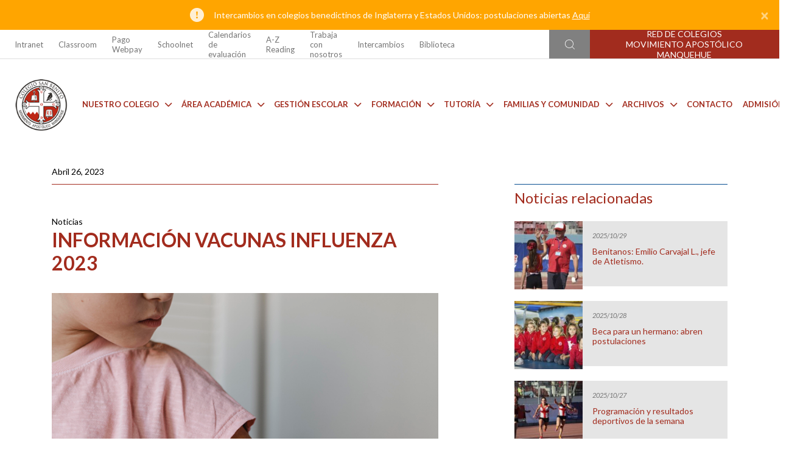

--- FILE ---
content_type: text/html; charset=UTF-8
request_url: https://colegiosanbenito.org/noticias/informacion-vacunas-influenzas-2023/
body_size: 89704
content:
<!DOCTYPE html>
<html lang="en">

<head>


  <meta charset="UTF-8">
  
  <link rel="stylesheet" href="https://colegiosanbenito.org/wp-content/themes/temarojo/style.css">
  <meta http-equiv="X-UA-Compatible" content="IE=edge" />
  <meta name="viewport" content="width=device-width, initial-scale=1.0" />
  <!-- cache -->
  <meta http-equiv="cache-control" content="max-age=0" />
  <meta http-equiv="cache-control" content="no-cache" />
  <meta http-equiv="expires" content="0" />
  <meta http-equiv="expires" content="Tue, 01 Jan 1980 1:00:00 GMT" />
  <meta http-equiv="pragma" content="no-cache" />  
  <link rel="stylesheet" href="https://colegiosanbenito.org/wp-content/themes/temarojo/css/estilos.css" />
  <link rel="stylesheet" href="https://colegiosanbenito.org/wp-content/themes/temarojo/css/estilos-fix.css" />


  <link rel="stylesheet" href="https://cdn.jsdelivr.net/npm/bootstrap@4.6.1/dist/css/bootstrap.min.css" integrity="sha384-zCbKRCUGaJDkqS1kPbPd7TveP5iyJE0EjAuZQTgFLD2ylzuqKfdKlfG/eSrtxUkn" crossorigin="anonymous" />
  <!-- Google Fonts preconnect -->
  <link rel="preconnect" href="https://fonts.googleapis.com" />
  <link rel="preconnect" href="https://fonts.gstatic.com" crossorigin />
  <link rel='stylesheet' id='dashicons-css' href='https://colegiosanbenito.org/wp-includes/css/dashicons.min.css?ver=6.0' type='text/css' media='all' />
  <!-- Google Fonts -->
  <link href="https://fonts.googleapis.com/css2?family=Lato:ital,wght@0,100;0,300;0,400;0,700;0,900;1,100;1,300;1,400;1,700;1,900&display=swap" rel="stylesheet" />

  <link rel="stylesheet" href="https://cdnjs.cloudflare.com/ajax/libs/font-awesome/6.1.1/css/all.min.css" integrity="sha512-KfkfwYDsLkIlwQp6LFnl8zNdLGxu9YAA1QvwINks4PhcElQSvqcyVLLD9aMhXd13uQjoXtEKNosOWaZqXgel0g==" crossorigin="anonymous" referrerpolicy="no-referrer" />
  <script src="https://kit.fontawesome.com/23cc2deb30.js" crossorigin="anonymous"></script>

  <!-- Splide -->
  <link rel="stylesheet" href="https://cdn.jsdelivr.net/npm/@splidejs/splide@4.0.8/dist/css/splide.min.css" />
  <script src="https://cdn.jsdelivr.net/npm/@splidejs/splide@4.0.8/dist/js/splide.min.js"></script>
  <script src="https://cdn.jsdelivr.net/npm/@splidejs/splide-extension-grid@0.4.1/dist/js/splide-extension-grid.min.js"></script>

  <!-- Fancybox -->
  <link rel="stylesheet" href="https://colegiosanbenito.org/wp-content/themes/temarojo/css/fancybox.css">
  
  <style>
    .dropdown-menu i {
      display: none !important;
    }

    .dropdown-menu #search-form .btn-primary i {
      display: block !important;
    }

    .notification-band-close {
      color: #fff !important;
    }
  </style>
  
		<!-- All in One SEO 4.4.2 - aioseo.com -->
		<title>Información vacunas influenza 2023 - Colegio San Benito</title>
		<meta name="description" content="El próximo 4 y 5 de mayo se llevará a cabo el operativo de inmunización programado por el Cesfam de Vitacura para la Campaña de vacunación contra la Influenza, dentro de la jornada escolar. Esta vacuna es gratuita y obligatoria para niños y niñas de Pre Kínder hasta 5° básico, independiente de su edad. Los" />
		<meta name="robots" content="max-image-preview:large" />
		<link rel="canonical" href="https://colegiosanbenito.org/noticias/informacion-vacunas-influenzas-2023/" />
		<meta name="generator" content="All in One SEO (AIOSEO) 4.4.2" />
		<meta property="og:locale" content="es_ES" />
		<meta property="og:site_name" content="Colegio San Benito -" />
		<meta property="og:type" content="article" />
		<meta property="og:title" content="Información vacunas influenza 2023 - Colegio San Benito" />
		<meta property="og:description" content="El próximo 4 y 5 de mayo se llevará a cabo el operativo de inmunización programado por el Cesfam de Vitacura para la Campaña de vacunación contra la Influenza, dentro de la jornada escolar. Esta vacuna es gratuita y obligatoria para niños y niñas de Pre Kínder hasta 5° básico, independiente de su edad. Los" />
		<meta property="og:url" content="https://colegiosanbenito.org/noticias/informacion-vacunas-influenzas-2023/" />
		<meta property="og:image" content="https://colegiosanbenito.org/wp-content/uploads/sites/7/2022/08/logo_CSB_sm.png" />
		<meta property="og:image:secure_url" content="https://colegiosanbenito.org/wp-content/uploads/sites/7/2022/08/logo_CSB_sm.png" />
		<meta property="og:image:width" content="122" />
		<meta property="og:image:height" content="122" />
		<meta property="article:published_time" content="2023-04-26T14:58:47+00:00" />
		<meta property="article:modified_time" content="2023-04-26T18:27:48+00:00" />
		<meta name="twitter:card" content="summary_large_image" />
		<meta name="twitter:title" content="Información vacunas influenza 2023 - Colegio San Benito" />
		<meta name="twitter:description" content="El próximo 4 y 5 de mayo se llevará a cabo el operativo de inmunización programado por el Cesfam de Vitacura para la Campaña de vacunación contra la Influenza, dentro de la jornada escolar. Esta vacuna es gratuita y obligatoria para niños y niñas de Pre Kínder hasta 5° básico, independiente de su edad. Los" />
		<meta name="twitter:image" content="https://colegiosanbenito.org/wp-content/uploads/sites/7/2022/08/logo_CSB_sm.png" />
		<script type="application/ld+json" class="aioseo-schema">
			{"@context":"https:\/\/schema.org","@graph":[{"@type":"BlogPosting","@id":"https:\/\/colegiosanbenito.org\/noticias\/informacion-vacunas-influenzas-2023\/#blogposting","name":"Informaci\u00f3n vacunas influenza 2023 - Colegio San Benito","headline":"Informaci\u00f3n vacunas influenza 2023","author":{"@id":"https:\/\/colegiosanbenito.org\/author\/sanbenito\/#author"},"publisher":{"@id":"https:\/\/colegiosanbenito.org\/#organization"},"image":{"@type":"ImageObject","url":"https:\/\/colegiosanbenito.org\/wp-content\/uploads\/sites\/7\/2023\/04\/vacuna.png","width":720,"height":533},"datePublished":"2023-04-26T14:58:47-03:00","dateModified":"2023-04-26T18:27:48-03:00","inLanguage":"es-CL","mainEntityOfPage":{"@id":"https:\/\/colegiosanbenito.org\/noticias\/informacion-vacunas-influenzas-2023\/#webpage"},"isPartOf":{"@id":"https:\/\/colegiosanbenito.org\/noticias\/informacion-vacunas-influenzas-2023\/#webpage"},"articleSection":"Noticias"},{"@type":"BreadcrumbList","@id":"https:\/\/colegiosanbenito.org\/noticias\/informacion-vacunas-influenzas-2023\/#breadcrumblist","itemListElement":[{"@type":"ListItem","@id":"https:\/\/colegiosanbenito.org\/#listItem","position":1,"item":{"@type":"WebPage","@id":"https:\/\/colegiosanbenito.org\/","name":"Inicio","url":"https:\/\/colegiosanbenito.org\/"},"nextItem":"https:\/\/colegiosanbenito.org\/category\/noticias\/#listItem"},{"@type":"ListItem","@id":"https:\/\/colegiosanbenito.org\/category\/noticias\/#listItem","position":2,"item":{"@type":"WebPage","@id":"https:\/\/colegiosanbenito.org\/category\/noticias\/","name":"Noticias","description":"El pr\u00f3ximo 4 y 5 de mayo se llevar\u00e1 a cabo el operativo de inmunizaci\u00f3n programado por el Cesfam de Vitacura para la Campa\u00f1a de vacunaci\u00f3n contra la Influenza, dentro de la jornada escolar. Esta vacuna es gratuita y obligatoria para ni\u00f1os y ni\u00f1as de Pre K\u00ednder hasta 5\u00b0 b\u00e1sico, independiente de su edad. Los","url":"https:\/\/colegiosanbenito.org\/category\/noticias\/"},"nextItem":"https:\/\/colegiosanbenito.org\/noticias\/informacion-vacunas-influenzas-2023\/#listItem","previousItem":"https:\/\/colegiosanbenito.org\/#listItem"},{"@type":"ListItem","@id":"https:\/\/colegiosanbenito.org\/noticias\/informacion-vacunas-influenzas-2023\/#listItem","position":3,"item":{"@type":"WebPage","@id":"https:\/\/colegiosanbenito.org\/noticias\/informacion-vacunas-influenzas-2023\/","name":"Informaci\u00f3n vacunas influenza 2023","description":"El pr\u00f3ximo 4 y 5 de mayo se llevar\u00e1 a cabo el operativo de inmunizaci\u00f3n programado por el Cesfam de Vitacura para la Campa\u00f1a de vacunaci\u00f3n contra la Influenza, dentro de la jornada escolar. Esta vacuna es gratuita y obligatoria para ni\u00f1os y ni\u00f1as de Pre K\u00ednder hasta 5\u00b0 b\u00e1sico, independiente de su edad. Los","url":"https:\/\/colegiosanbenito.org\/noticias\/informacion-vacunas-influenzas-2023\/"},"previousItem":"https:\/\/colegiosanbenito.org\/category\/noticias\/#listItem"}]},{"@type":"Organization","@id":"https:\/\/colegiosanbenito.org\/#organization","name":"Colegio San Benito","url":"https:\/\/colegiosanbenito.org\/","logo":{"@type":"ImageObject","url":"https:\/\/colegiosanbenito.org\/wp-content\/uploads\/sites\/7\/2022\/08\/logo_CSB_sm.png","@id":"https:\/\/colegiosanbenito.org\/#organizationLogo","width":122,"height":122},"image":{"@id":"https:\/\/colegiosanbenito.org\/#organizationLogo"}},{"@type":"Person","@id":"https:\/\/colegiosanbenito.org\/author\/sanbenito\/#author","url":"https:\/\/colegiosanbenito.org\/author\/sanbenito\/","name":"sanbenito","image":{"@type":"ImageObject","@id":"https:\/\/colegiosanbenito.org\/noticias\/informacion-vacunas-influenzas-2023\/#authorImage","url":"https:\/\/secure.gravatar.com\/avatar\/eb3b06f3dbdeb1838a80f6997e1a325f?s=96&d=mm&r=g","width":96,"height":96,"caption":"sanbenito"}},{"@type":"WebPage","@id":"https:\/\/colegiosanbenito.org\/noticias\/informacion-vacunas-influenzas-2023\/#webpage","url":"https:\/\/colegiosanbenito.org\/noticias\/informacion-vacunas-influenzas-2023\/","name":"Informaci\u00f3n vacunas influenza 2023 - Colegio San Benito","description":"El pr\u00f3ximo 4 y 5 de mayo se llevar\u00e1 a cabo el operativo de inmunizaci\u00f3n programado por el Cesfam de Vitacura para la Campa\u00f1a de vacunaci\u00f3n contra la Influenza, dentro de la jornada escolar. Esta vacuna es gratuita y obligatoria para ni\u00f1os y ni\u00f1as de Pre K\u00ednder hasta 5\u00b0 b\u00e1sico, independiente de su edad. Los","inLanguage":"es-CL","isPartOf":{"@id":"https:\/\/colegiosanbenito.org\/#website"},"breadcrumb":{"@id":"https:\/\/colegiosanbenito.org\/noticias\/informacion-vacunas-influenzas-2023\/#breadcrumblist"},"author":{"@id":"https:\/\/colegiosanbenito.org\/author\/sanbenito\/#author"},"creator":{"@id":"https:\/\/colegiosanbenito.org\/author\/sanbenito\/#author"},"image":{"@type":"ImageObject","url":"https:\/\/colegiosanbenito.org\/wp-content\/uploads\/sites\/7\/2023\/04\/vacuna.png","@id":"https:\/\/colegiosanbenito.org\/#mainImage","width":720,"height":533},"primaryImageOfPage":{"@id":"https:\/\/colegiosanbenito.org\/noticias\/informacion-vacunas-influenzas-2023\/#mainImage"},"datePublished":"2023-04-26T14:58:47-03:00","dateModified":"2023-04-26T18:27:48-03:00"},{"@type":"WebSite","@id":"https:\/\/colegiosanbenito.org\/#website","url":"https:\/\/colegiosanbenito.org\/","name":"Colegio San Benito","inLanguage":"es-CL","publisher":{"@id":"https:\/\/colegiosanbenito.org\/#organization"}}]}
		</script>
		<!-- All in One SEO -->

<script type="text/javascript">
/* <![CDATA[ */
window._wpemojiSettings = {"baseUrl":"https:\/\/s.w.org\/images\/core\/emoji\/15.0.3\/72x72\/","ext":".png","svgUrl":"https:\/\/s.w.org\/images\/core\/emoji\/15.0.3\/svg\/","svgExt":".svg","source":{"concatemoji":"https:\/\/colegiosanbenito.org\/wp-includes\/js\/wp-emoji-release.min.js?ver=6.5.2"}};
/*! This file is auto-generated */
!function(i,n){var o,s,e;function c(e){try{var t={supportTests:e,timestamp:(new Date).valueOf()};sessionStorage.setItem(o,JSON.stringify(t))}catch(e){}}function p(e,t,n){e.clearRect(0,0,e.canvas.width,e.canvas.height),e.fillText(t,0,0);var t=new Uint32Array(e.getImageData(0,0,e.canvas.width,e.canvas.height).data),r=(e.clearRect(0,0,e.canvas.width,e.canvas.height),e.fillText(n,0,0),new Uint32Array(e.getImageData(0,0,e.canvas.width,e.canvas.height).data));return t.every(function(e,t){return e===r[t]})}function u(e,t,n){switch(t){case"flag":return n(e,"\ud83c\udff3\ufe0f\u200d\u26a7\ufe0f","\ud83c\udff3\ufe0f\u200b\u26a7\ufe0f")?!1:!n(e,"\ud83c\uddfa\ud83c\uddf3","\ud83c\uddfa\u200b\ud83c\uddf3")&&!n(e,"\ud83c\udff4\udb40\udc67\udb40\udc62\udb40\udc65\udb40\udc6e\udb40\udc67\udb40\udc7f","\ud83c\udff4\u200b\udb40\udc67\u200b\udb40\udc62\u200b\udb40\udc65\u200b\udb40\udc6e\u200b\udb40\udc67\u200b\udb40\udc7f");case"emoji":return!n(e,"\ud83d\udc26\u200d\u2b1b","\ud83d\udc26\u200b\u2b1b")}return!1}function f(e,t,n){var r="undefined"!=typeof WorkerGlobalScope&&self instanceof WorkerGlobalScope?new OffscreenCanvas(300,150):i.createElement("canvas"),a=r.getContext("2d",{willReadFrequently:!0}),o=(a.textBaseline="top",a.font="600 32px Arial",{});return e.forEach(function(e){o[e]=t(a,e,n)}),o}function t(e){var t=i.createElement("script");t.src=e,t.defer=!0,i.head.appendChild(t)}"undefined"!=typeof Promise&&(o="wpEmojiSettingsSupports",s=["flag","emoji"],n.supports={everything:!0,everythingExceptFlag:!0},e=new Promise(function(e){i.addEventListener("DOMContentLoaded",e,{once:!0})}),new Promise(function(t){var n=function(){try{var e=JSON.parse(sessionStorage.getItem(o));if("object"==typeof e&&"number"==typeof e.timestamp&&(new Date).valueOf()<e.timestamp+604800&&"object"==typeof e.supportTests)return e.supportTests}catch(e){}return null}();if(!n){if("undefined"!=typeof Worker&&"undefined"!=typeof OffscreenCanvas&&"undefined"!=typeof URL&&URL.createObjectURL&&"undefined"!=typeof Blob)try{var e="postMessage("+f.toString()+"("+[JSON.stringify(s),u.toString(),p.toString()].join(",")+"));",r=new Blob([e],{type:"text/javascript"}),a=new Worker(URL.createObjectURL(r),{name:"wpTestEmojiSupports"});return void(a.onmessage=function(e){c(n=e.data),a.terminate(),t(n)})}catch(e){}c(n=f(s,u,p))}t(n)}).then(function(e){for(var t in e)n.supports[t]=e[t],n.supports.everything=n.supports.everything&&n.supports[t],"flag"!==t&&(n.supports.everythingExceptFlag=n.supports.everythingExceptFlag&&n.supports[t]);n.supports.everythingExceptFlag=n.supports.everythingExceptFlag&&!n.supports.flag,n.DOMReady=!1,n.readyCallback=function(){n.DOMReady=!0}}).then(function(){return e}).then(function(){var e;n.supports.everything||(n.readyCallback(),(e=n.source||{}).concatemoji?t(e.concatemoji):e.wpemoji&&e.twemoji&&(t(e.twemoji),t(e.wpemoji)))}))}((window,document),window._wpemojiSettings);
/* ]]> */
</script>
<style id='wp-emoji-styles-inline-css' type='text/css'>

	img.wp-smiley, img.emoji {
		display: inline !important;
		border: none !important;
		box-shadow: none !important;
		height: 1em !important;
		width: 1em !important;
		margin: 0 0.07em !important;
		vertical-align: -0.1em !important;
		background: none !important;
		padding: 0 !important;
	}
</style>
<link rel='stylesheet' id='wp-block-library-css' href='https://colegiosanbenito.org/wp-includes/css/dist/block-library/style.min.css?ver=6.5.2' type='text/css' media='all' />
<style id='classic-theme-styles-inline-css' type='text/css'>
/*! This file is auto-generated */
.wp-block-button__link{color:#fff;background-color:#32373c;border-radius:9999px;box-shadow:none;text-decoration:none;padding:calc(.667em + 2px) calc(1.333em + 2px);font-size:1.125em}.wp-block-file__button{background:#32373c;color:#fff;text-decoration:none}
</style>
<style id='global-styles-inline-css' type='text/css'>
body{--wp--preset--color--black: #000000;--wp--preset--color--cyan-bluish-gray: #abb8c3;--wp--preset--color--white: #ffffff;--wp--preset--color--pale-pink: #f78da7;--wp--preset--color--vivid-red: #cf2e2e;--wp--preset--color--luminous-vivid-orange: #ff6900;--wp--preset--color--luminous-vivid-amber: #fcb900;--wp--preset--color--light-green-cyan: #7bdcb5;--wp--preset--color--vivid-green-cyan: #00d084;--wp--preset--color--pale-cyan-blue: #8ed1fc;--wp--preset--color--vivid-cyan-blue: #0693e3;--wp--preset--color--vivid-purple: #9b51e0;--wp--preset--gradient--vivid-cyan-blue-to-vivid-purple: linear-gradient(135deg,rgba(6,147,227,1) 0%,rgb(155,81,224) 100%);--wp--preset--gradient--light-green-cyan-to-vivid-green-cyan: linear-gradient(135deg,rgb(122,220,180) 0%,rgb(0,208,130) 100%);--wp--preset--gradient--luminous-vivid-amber-to-luminous-vivid-orange: linear-gradient(135deg,rgba(252,185,0,1) 0%,rgba(255,105,0,1) 100%);--wp--preset--gradient--luminous-vivid-orange-to-vivid-red: linear-gradient(135deg,rgba(255,105,0,1) 0%,rgb(207,46,46) 100%);--wp--preset--gradient--very-light-gray-to-cyan-bluish-gray: linear-gradient(135deg,rgb(238,238,238) 0%,rgb(169,184,195) 100%);--wp--preset--gradient--cool-to-warm-spectrum: linear-gradient(135deg,rgb(74,234,220) 0%,rgb(151,120,209) 20%,rgb(207,42,186) 40%,rgb(238,44,130) 60%,rgb(251,105,98) 80%,rgb(254,248,76) 100%);--wp--preset--gradient--blush-light-purple: linear-gradient(135deg,rgb(255,206,236) 0%,rgb(152,150,240) 100%);--wp--preset--gradient--blush-bordeaux: linear-gradient(135deg,rgb(254,205,165) 0%,rgb(254,45,45) 50%,rgb(107,0,62) 100%);--wp--preset--gradient--luminous-dusk: linear-gradient(135deg,rgb(255,203,112) 0%,rgb(199,81,192) 50%,rgb(65,88,208) 100%);--wp--preset--gradient--pale-ocean: linear-gradient(135deg,rgb(255,245,203) 0%,rgb(182,227,212) 50%,rgb(51,167,181) 100%);--wp--preset--gradient--electric-grass: linear-gradient(135deg,rgb(202,248,128) 0%,rgb(113,206,126) 100%);--wp--preset--gradient--midnight: linear-gradient(135deg,rgb(2,3,129) 0%,rgb(40,116,252) 100%);--wp--preset--font-size--small: 13px;--wp--preset--font-size--medium: 20px;--wp--preset--font-size--large: 36px;--wp--preset--font-size--x-large: 42px;--wp--preset--spacing--20: 0.44rem;--wp--preset--spacing--30: 0.67rem;--wp--preset--spacing--40: 1rem;--wp--preset--spacing--50: 1.5rem;--wp--preset--spacing--60: 2.25rem;--wp--preset--spacing--70: 3.38rem;--wp--preset--spacing--80: 5.06rem;--wp--preset--shadow--natural: 6px 6px 9px rgba(0, 0, 0, 0.2);--wp--preset--shadow--deep: 12px 12px 50px rgba(0, 0, 0, 0.4);--wp--preset--shadow--sharp: 6px 6px 0px rgba(0, 0, 0, 0.2);--wp--preset--shadow--outlined: 6px 6px 0px -3px rgba(255, 255, 255, 1), 6px 6px rgba(0, 0, 0, 1);--wp--preset--shadow--crisp: 6px 6px 0px rgba(0, 0, 0, 1);}:where(.is-layout-flex){gap: 0.5em;}:where(.is-layout-grid){gap: 0.5em;}body .is-layout-flow > .alignleft{float: left;margin-inline-start: 0;margin-inline-end: 2em;}body .is-layout-flow > .alignright{float: right;margin-inline-start: 2em;margin-inline-end: 0;}body .is-layout-flow > .aligncenter{margin-left: auto !important;margin-right: auto !important;}body .is-layout-constrained > .alignleft{float: left;margin-inline-start: 0;margin-inline-end: 2em;}body .is-layout-constrained > .alignright{float: right;margin-inline-start: 2em;margin-inline-end: 0;}body .is-layout-constrained > .aligncenter{margin-left: auto !important;margin-right: auto !important;}body .is-layout-constrained > :where(:not(.alignleft):not(.alignright):not(.alignfull)){max-width: var(--wp--style--global--content-size);margin-left: auto !important;margin-right: auto !important;}body .is-layout-constrained > .alignwide{max-width: var(--wp--style--global--wide-size);}body .is-layout-flex{display: flex;}body .is-layout-flex{flex-wrap: wrap;align-items: center;}body .is-layout-flex > *{margin: 0;}body .is-layout-grid{display: grid;}body .is-layout-grid > *{margin: 0;}:where(.wp-block-columns.is-layout-flex){gap: 2em;}:where(.wp-block-columns.is-layout-grid){gap: 2em;}:where(.wp-block-post-template.is-layout-flex){gap: 1.25em;}:where(.wp-block-post-template.is-layout-grid){gap: 1.25em;}.has-black-color{color: var(--wp--preset--color--black) !important;}.has-cyan-bluish-gray-color{color: var(--wp--preset--color--cyan-bluish-gray) !important;}.has-white-color{color: var(--wp--preset--color--white) !important;}.has-pale-pink-color{color: var(--wp--preset--color--pale-pink) !important;}.has-vivid-red-color{color: var(--wp--preset--color--vivid-red) !important;}.has-luminous-vivid-orange-color{color: var(--wp--preset--color--luminous-vivid-orange) !important;}.has-luminous-vivid-amber-color{color: var(--wp--preset--color--luminous-vivid-amber) !important;}.has-light-green-cyan-color{color: var(--wp--preset--color--light-green-cyan) !important;}.has-vivid-green-cyan-color{color: var(--wp--preset--color--vivid-green-cyan) !important;}.has-pale-cyan-blue-color{color: var(--wp--preset--color--pale-cyan-blue) !important;}.has-vivid-cyan-blue-color{color: var(--wp--preset--color--vivid-cyan-blue) !important;}.has-vivid-purple-color{color: var(--wp--preset--color--vivid-purple) !important;}.has-black-background-color{background-color: var(--wp--preset--color--black) !important;}.has-cyan-bluish-gray-background-color{background-color: var(--wp--preset--color--cyan-bluish-gray) !important;}.has-white-background-color{background-color: var(--wp--preset--color--white) !important;}.has-pale-pink-background-color{background-color: var(--wp--preset--color--pale-pink) !important;}.has-vivid-red-background-color{background-color: var(--wp--preset--color--vivid-red) !important;}.has-luminous-vivid-orange-background-color{background-color: var(--wp--preset--color--luminous-vivid-orange) !important;}.has-luminous-vivid-amber-background-color{background-color: var(--wp--preset--color--luminous-vivid-amber) !important;}.has-light-green-cyan-background-color{background-color: var(--wp--preset--color--light-green-cyan) !important;}.has-vivid-green-cyan-background-color{background-color: var(--wp--preset--color--vivid-green-cyan) !important;}.has-pale-cyan-blue-background-color{background-color: var(--wp--preset--color--pale-cyan-blue) !important;}.has-vivid-cyan-blue-background-color{background-color: var(--wp--preset--color--vivid-cyan-blue) !important;}.has-vivid-purple-background-color{background-color: var(--wp--preset--color--vivid-purple) !important;}.has-black-border-color{border-color: var(--wp--preset--color--black) !important;}.has-cyan-bluish-gray-border-color{border-color: var(--wp--preset--color--cyan-bluish-gray) !important;}.has-white-border-color{border-color: var(--wp--preset--color--white) !important;}.has-pale-pink-border-color{border-color: var(--wp--preset--color--pale-pink) !important;}.has-vivid-red-border-color{border-color: var(--wp--preset--color--vivid-red) !important;}.has-luminous-vivid-orange-border-color{border-color: var(--wp--preset--color--luminous-vivid-orange) !important;}.has-luminous-vivid-amber-border-color{border-color: var(--wp--preset--color--luminous-vivid-amber) !important;}.has-light-green-cyan-border-color{border-color: var(--wp--preset--color--light-green-cyan) !important;}.has-vivid-green-cyan-border-color{border-color: var(--wp--preset--color--vivid-green-cyan) !important;}.has-pale-cyan-blue-border-color{border-color: var(--wp--preset--color--pale-cyan-blue) !important;}.has-vivid-cyan-blue-border-color{border-color: var(--wp--preset--color--vivid-cyan-blue) !important;}.has-vivid-purple-border-color{border-color: var(--wp--preset--color--vivid-purple) !important;}.has-vivid-cyan-blue-to-vivid-purple-gradient-background{background: var(--wp--preset--gradient--vivid-cyan-blue-to-vivid-purple) !important;}.has-light-green-cyan-to-vivid-green-cyan-gradient-background{background: var(--wp--preset--gradient--light-green-cyan-to-vivid-green-cyan) !important;}.has-luminous-vivid-amber-to-luminous-vivid-orange-gradient-background{background: var(--wp--preset--gradient--luminous-vivid-amber-to-luminous-vivid-orange) !important;}.has-luminous-vivid-orange-to-vivid-red-gradient-background{background: var(--wp--preset--gradient--luminous-vivid-orange-to-vivid-red) !important;}.has-very-light-gray-to-cyan-bluish-gray-gradient-background{background: var(--wp--preset--gradient--very-light-gray-to-cyan-bluish-gray) !important;}.has-cool-to-warm-spectrum-gradient-background{background: var(--wp--preset--gradient--cool-to-warm-spectrum) !important;}.has-blush-light-purple-gradient-background{background: var(--wp--preset--gradient--blush-light-purple) !important;}.has-blush-bordeaux-gradient-background{background: var(--wp--preset--gradient--blush-bordeaux) !important;}.has-luminous-dusk-gradient-background{background: var(--wp--preset--gradient--luminous-dusk) !important;}.has-pale-ocean-gradient-background{background: var(--wp--preset--gradient--pale-ocean) !important;}.has-electric-grass-gradient-background{background: var(--wp--preset--gradient--electric-grass) !important;}.has-midnight-gradient-background{background: var(--wp--preset--gradient--midnight) !important;}.has-small-font-size{font-size: var(--wp--preset--font-size--small) !important;}.has-medium-font-size{font-size: var(--wp--preset--font-size--medium) !important;}.has-large-font-size{font-size: var(--wp--preset--font-size--large) !important;}.has-x-large-font-size{font-size: var(--wp--preset--font-size--x-large) !important;}
.wp-block-navigation a:where(:not(.wp-element-button)){color: inherit;}
:where(.wp-block-post-template.is-layout-flex){gap: 1.25em;}:where(.wp-block-post-template.is-layout-grid){gap: 1.25em;}
:where(.wp-block-columns.is-layout-flex){gap: 2em;}:where(.wp-block-columns.is-layout-grid){gap: 2em;}
.wp-block-pullquote{font-size: 1.5em;line-height: 1.6;}
</style>
<link rel='stylesheet' id='contact-form-7-css' href='https://colegiosanbenito.org/wp-content/plugins/contact-form-7/includes/css/styles.css?ver=5.7.7' type='text/css' media='all' />
<link rel='stylesheet' id='jquery-lazyloadxt-spinner-css-css' href='//colegiosanbenito.org/wp-content/plugins/a3-lazy-load/assets/css/jquery.lazyloadxt.spinner.css?ver=6.5.2' type='text/css' media='all' />
<link rel='stylesheet' id='a3a3_lazy_load-css' href='//colegiosanbenito.org/wp-content/uploads/sites/7/sass/a3_lazy_load.min.css?ver=1669154445' type='text/css' media='all' />
<script type="text/javascript" src="https://colegiosanbenito.org/wp-includes/js/jquery/jquery.min.js?ver=3.7.1" id="jquery-core-js"></script>
<script type="text/javascript" src="https://colegiosanbenito.org/wp-includes/js/jquery/jquery-migrate.min.js?ver=3.4.1" id="jquery-migrate-js"></script>
<link rel="https://api.w.org/" href="https://colegiosanbenito.org/wp-json/" /><link rel="alternate" type="application/json" href="https://colegiosanbenito.org/wp-json/wp/v2/posts/29118" /><link rel="EditURI" type="application/rsd+xml" title="RSD" href="https://colegiosanbenito.org/xmlrpc.php?rsd" />
<meta name="generator" content="WordPress 6.5.2" />
<link rel='shortlink' href='https://colegiosanbenito.org/?p=29118' />
<link rel="alternate" type="application/json+oembed" href="https://colegiosanbenito.org/wp-json/oembed/1.0/embed?url=https%3A%2F%2Fcolegiosanbenito.org%2Fnoticias%2Finformacion-vacunas-influenzas-2023%2F" />
<link rel="alternate" type="text/xml+oembed" href="https://colegiosanbenito.org/wp-json/oembed/1.0/embed?url=https%3A%2F%2Fcolegiosanbenito.org%2Fnoticias%2Finformacion-vacunas-influenzas-2023%2F&#038;format=xml" />
<link rel="icon" href="https://colegiosanbenito.org/wp-content/uploads/sites/7/2022/08/cropped-fv-1-32x32.png" sizes="32x32" />
<link rel="icon" href="https://colegiosanbenito.org/wp-content/uploads/sites/7/2022/08/cropped-fv-1-192x192.png" sizes="192x192" />
<link rel="apple-touch-icon" href="https://colegiosanbenito.org/wp-content/uploads/sites/7/2022/08/cropped-fv-1-180x180.png" />
<meta name="msapplication-TileImage" content="https://colegiosanbenito.org/wp-content/uploads/sites/7/2022/08/cropped-fv-1-270x270.png" />

<!-- Google tag (gtag.js) -->
<script async src="https://www.googletagmanager.com/gtag/js?id=G-R0DE5XC1C9"></script>
<script>
  window.dataLayer = window.dataLayer || [];
  function gtag(){dataLayer.push(arguments);}
  gtag('js', new Date());

  gtag('config', 'G-R0DE5XC1C9');
</script>

</head>

<body class="p-0">






  <div class="container-fluid">
    <div class="row">
      <section class="p-0 col-12 notification-band">
        <div style="border-radius: 0px !important;" class="notification-band-container alert fade show m-0" role="alert">
          <img src="https://colegiosanbenito.org/wp-content/uploads/sites/7/2022/08/notification-icon.png" class="notification-band-icon mr-3" alt="" />
          <p class="notification-band-text">
          Intercambios en colegios benedictinos de Inglaterra y Estados Unidos: postulaciones abiertas            <a href="https://colegiosanbenito.org/intercambios/" class="notification-band-link">Aquí</a>
          </p>
          <button type="button" class="close notification-band-close" data-dismiss="alert" aria-label="Close">
            <span aria-hidden="true">&times;</span>
          </button>
        </div>
      </section>
    </div>
  </div>
    <!-- Navbar superior -->
  <section class="navbar-superior-wrap d-none d-lg-flex">
    <div class="container container-custom">
      <div class="row pr-lg-0">
        <div class="col-lg-7 navbar-superior-links p-0">
          <!--  -->
          <nav class="navbar navbar-expand-lg navbar-light navbar-superior">
            <div class="menu-principal-container"><ul class="navbar-nav me-auto mb-2 mb-lg-0 navbar-superior-container"><li class="nav-item navbar-superior-item"><li id="menu-item-136" class="nav-item navbar-superior-item menu-item menu-item-type-custom menu-item-object-custom menu-item-136"><a target="_blank" rel="noopener" href="https://sites.google.com/colegiosanbenito.org/intranetcolegiosanbenito/colegio-san-benito" class="nav-link">Intranet</a></li>
<li id="menu-item-138" class="nav-item navbar-superior-item menu-item menu-item-type-custom menu-item-object-custom menu-item-138"><a target="_blank" rel="noopener" href="https://classroom.google.com/u/1/" class="nav-link">Classroom</a></li>
<li id="menu-item-2251" class="nav-item navbar-superior-item menu-item menu-item-type-custom menu-item-object-custom menu-item-2251"><a target="_blank" rel="noopener" href="https://www.webpay.cl/company/48648" class="nav-link">Pago Webpay</a></li>
<li id="menu-item-2252" class="nav-item navbar-superior-item menu-item menu-item-type-custom menu-item-object-custom menu-item-2252"><a target="_blank" rel="noopener" href="https://schoolnet.colegium.com/webapp/es_CL/login" class="nav-link">Schoolnet</a></li>
<li id="menu-item-28915" class="nav-item navbar-superior-item menu-item menu-item-type-custom menu-item-object-custom menu-item-28915"><a href="https://colegiosanbenito.org/calendarios-de-evaluacion-2/" class="nav-link">Calendarios de evaluación</a></li>
<li id="menu-item-28984" class="nav-item navbar-superior-item menu-item menu-item-type-custom menu-item-object-custom menu-item-28984"><a href="https://www.kidsa-z.com/main/Login" class="nav-link">A-Z Reading</a></li>
<li id="menu-item-29195" class="nav-item navbar-superior-item menu-item menu-item-type-custom menu-item-object-custom menu-item-29195"><a href="https://forms.gle/1o2cFAshH6axHPoRA" class="nav-link">Trabaja con nosotros</a></li>
<li id="menu-item-30137" class="nav-item navbar-superior-item menu-item menu-item-type-custom menu-item-object-custom menu-item-30137"><a href="https://colegiosanbenito.org/intercambios/" class="nav-link">Intercambios</a></li>
<li id="menu-item-30981" class="nav-item navbar-superior-item menu-item menu-item-type-post_type menu-item-object-page menu-item-30981"><a href="https://colegiosanbenito.org/biblioteca-de-documentos/lecturas/" class="nav-link">Biblioteca</a></li>
</li> </ul></div>          </nav>
          <!--  -->
        </div>
        <div class="col-lg-5 navbar-superior-buttons p-0">
          <div class="row">
            <div class="col-lg-5 translate-searchbox p-0">
              <!--  -->
              <div class="dropdown translate-container d-none">
                <div class="dropdown-toggle" type="button" id="translate" data-toggle="dropdown" aria-expanded="false">
                  <img src="https://colegiosanbenito.org/wp-content/themes/temarojo/assets/icons/translate-icon.png" class="translate-icon" alt="" />
                  English
                  <div class="dropdown-menu navbar-superior-dropdown-menu" aria-labelledby="translate">
                    <a class="dropdown-item" href="#">Español</a>
                  </div>
                </div>
              </div>
              <div class="searchbox d-lg-none d-md-none d-flex">
                <a href="https://colegiosanbenito.org/busqueda/">
                  <img src="https://colegiosanbenito.org/wp-content/themes/temarojo/assets/icons/lupa.png" alt="">
                </a>
              </div>
              <div class="searchbox d-sm-none d-none d-md-flex d-lg-flex" data-toggle="modal" data-target="#buscadorModal">
                <img src="https://colegiosanbenito.org/wp-content/themes/temarojo/assets/icons/lupa.png" alt="" />
              </div>
              <!--  -->
            </div>
            <div class="col-lg-7 red-colegios-container" data-toggle="modal" data-target="#ColegiosModal">
              <p class="red-colegios-text">
                Red de colegios <br />
                Movimiento apostólico Manquehue
              </p>
            </div>
          </div>
        </div>
      </div>
    </div>
  </section>

  <!-- Navbar superior mobile -->
  <section class="navbar-superior-wrap d-flex d-lg-none">
    <div class="container container-custom">
      <div class="row pr-lg-0">
        <div class="navbar-superior-links p-0">
          <!--  -->
          <nav class="navbar navbar-expand-lg navbar-light navbar-superior">
            <button class="navbar-toggler navbar-superior-toggle" type="button">
              <span class="navbar-toggler-icon"></span>
            </button>
            <div id="menu-superior-mobile" class="navbar-menu-superior"><div class="cerrar-menu cerrar-menu-superior"><div class="cerrar-ico"></div></div><ul class="navbar-nav me-auto mb-2 mb-lg-0 navbar-superior-container"><li class="nav-item navbar-superior-item"><li class="nav-item navbar-superior-item menu-item menu-item-type-custom menu-item-object-custom menu-item-136"><a target="_blank" rel="noopener" href="https://sites.google.com/colegiosanbenito.org/intranetcolegiosanbenito/colegio-san-benito" class="nav-link">Intranet</a></li>
<li class="nav-item navbar-superior-item menu-item menu-item-type-custom menu-item-object-custom menu-item-138"><a target="_blank" rel="noopener" href="https://classroom.google.com/u/1/" class="nav-link">Classroom</a></li>
<li class="nav-item navbar-superior-item menu-item menu-item-type-custom menu-item-object-custom menu-item-2251"><a target="_blank" rel="noopener" href="https://www.webpay.cl/company/48648" class="nav-link">Pago Webpay</a></li>
<li class="nav-item navbar-superior-item menu-item menu-item-type-custom menu-item-object-custom menu-item-2252"><a target="_blank" rel="noopener" href="https://schoolnet.colegium.com/webapp/es_CL/login" class="nav-link">Schoolnet</a></li>
<li class="nav-item navbar-superior-item menu-item menu-item-type-custom menu-item-object-custom menu-item-28915"><a href="https://colegiosanbenito.org/calendarios-de-evaluacion-2/" class="nav-link">Calendarios de evaluación</a></li>
<li class="nav-item navbar-superior-item menu-item menu-item-type-custom menu-item-object-custom menu-item-28984"><a href="https://www.kidsa-z.com/main/Login" class="nav-link">A-Z Reading</a></li>
<li class="nav-item navbar-superior-item menu-item menu-item-type-custom menu-item-object-custom menu-item-29195"><a href="https://forms.gle/1o2cFAshH6axHPoRA" class="nav-link">Trabaja con nosotros</a></li>
<li class="nav-item navbar-superior-item menu-item menu-item-type-custom menu-item-object-custom menu-item-30137"><a href="https://colegiosanbenito.org/intercambios/" class="nav-link">Intercambios</a></li>
<li class="nav-item navbar-superior-item menu-item menu-item-type-post_type menu-item-object-page menu-item-30981"><a href="https://colegiosanbenito.org/biblioteca-de-documentos/lecturas/" class="nav-link">Biblioteca</a></li>
</li></ul></div>            <div class="translate-searchbox p-0">
              <!--  -->
              <div class="dropdown translate-container d-none">
                <div class="dropdown-toggle" type="button" id="translate" data-toggle="dropdown" aria-expanded="false">
                  <img src="https://colegiosanbenito.org/wp-content/themes/temarojo/assets/icons/translate-icon.png" class="translate-icon" alt="" />
                  English
                  <div class="dropdown-menu navbar-superior-dropdown-menu" aria-labelledby="translate">
                    <a class="dropdown-item" href="#">Español</a>
                  </div>
                </div>
              </div>
              <div class="searchbox  d-lg-none d-md-none d-flex">
                <a href="https://colegiosanbenito.org/busqueda/">
                  <img src="https://colegiosanbenito.org/wp-content/themes/temarojo/assets/icons/lupa.png" alt="">
                </a>
              </div>
              <div class="dropdown searchbox d-sm-none d-none d-md-flex d-lg-flex">
                <img class="dropdown-toggle" type="button" data-toggle="dropdown" aria-expanded="false" src="https://colegiosanbenito.org/wp-content/themes/temarojo/assets/icons/lupa.png" alt="" />
                <div class="dropdown-menu p-2" style="width: 250px;">
                  <form role="search" method="get" id="search-form" action="https://colegiosanbenito.org" class="input-group mb-3">
                    <div class="input-group">
                      <input type="search" style="width: 80%; float:left;" class="form-control" placeholder="Buscar" aria-label="search nico" name="s" id="search" value="">
                      <button type="submit" style="width: 20%; float:right;" class="btn btn-primary">
                        <i class="fas fa-search"></i>
                      </button>
                    </div>
                  </form>
                </div>
              </div>
              <!--  -->
            </div>
          </nav>
          <!--  -->
        </div>
        <div class="red-colegios-container" data-toggle="modal" data-target="#ColegiosModal">
          <p class="red-colegios-text">
            Red de colegios <br />
            Movimiento apostólico Manquehue
          </p>
        </div>
      </div>
    </div>
  </section>

  <!-- Navbar inferior -->
  <section class="navbar-wrap navbar-temarojo" id="NavbarToFix">
    <div class="container container-custom my-0">
      <div class="row">
        <div class="col p-lg-0">
          <!--  -->
          <nav class="navbar navbar-expand-lg navbar-light p-0 navbar-principal">
            <a class="navbar-brand" href="https://colegiosanbenito.org">

          <img src="https://colegiosanbenito.org/wp-content/uploads/sites/7/2022/08/logo_CSB_sm.png" class="img" lt="Colegio San Benito">               
            </a>
            <button class="navbar-toggler navbar-inferior-toggle border-0" type="button">
              <span class="navbar-toggler-icon"></span>
            </button>
            <div id="menu-inferior" class="navbar-menu-inferior"><div class="cerrar-menu cerrar-menu-inferior"><div class="cerrar-ico"></div></div><ul class="navbar-nav mt-2 mt-lg-0 navbar-principal-ul" id="navMqhue"><li id="menu-item-1751" class="menu-item menu-item-type-custom menu-item-object-custom menu-item-has-children menu-item-1751 nav-item dropdown navbar-principal-item"><a href="#" class="btn dropdown-toggle navbar-principal-link" data-toggle="dropdown">Nuestro Colegio<i class='fa-solid fa-chevron-down navbar-principal-arrowdown'></i></a>
<ul class="dropdown-menu navbar-principal-dropdown-menu">
	<li id="menu-item-1755" class="menu-item menu-item-type-post_type menu-item-object-page menu-item-1755 nav-item dropdown navbar-principal-item"><a href="https://colegiosanbenito.org/nuestro-colegio/quienes-somos/" class="btn dropdown-toggle navbar-principal-link">Historia</a></li>
	<li id="menu-item-29068" class="menu-item menu-item-type-custom menu-item-object-custom menu-item-29068 nav-item dropdown navbar-principal-item"><a href="https://drive.google.com/file/d/1hrAF_4C3b3QB9BEPGh0m3lx-S8sY3ABg/view?usp=sharing" class="btn dropdown-toggle navbar-principal-link">Conoce más del CSB</a></li>
	<li id="menu-item-30906" class="menu-item menu-item-type-custom menu-item-object-custom menu-item-30906 nav-item dropdown navbar-principal-item"><a href="https://drive.google.com/file/d/1AugxVuXrcL6S1omE4INsBFw0P8T-RmYZ/view?usp=sharing" class="btn dropdown-toggle navbar-principal-link">Ideario Red Colegios Manquehue</a></li>
	<li id="menu-item-1753" class="menu-item menu-item-type-post_type menu-item-object-page menu-item-1753 nav-item dropdown navbar-principal-item"><a href="https://colegiosanbenito.org/nuestro-colegio/organigrama/" class="btn dropdown-toggle navbar-principal-link">Organigrama</a></li>
	<li id="menu-item-28884" class="menu-item menu-item-type-post_type menu-item-object-page menu-item-28884 nav-item dropdown navbar-principal-item"><a href="https://colegiosanbenito.org/areas-del-colegio/" class="btn dropdown-toggle navbar-principal-link">Áreas del colegio</a></li>
	<li id="menu-item-1754" class="menu-item menu-item-type-post_type menu-item-object-page menu-item-1754 nav-item dropdown navbar-principal-item"><a href="https://colegiosanbenito.org/nuestro-colegio/rectoria-y-consejo/" class="btn dropdown-toggle navbar-principal-link">Rectoría y Consejo</a></li>
</ul>
</li>
<li id="menu-item-1759" class="menu-item menu-item-type-custom menu-item-object-custom menu-item-has-children menu-item-1759 nav-item dropdown navbar-principal-item"><a href="#" class="btn dropdown-toggle navbar-principal-link" data-toggle="dropdown">Área Académica<i class='fa-solid fa-chevron-down navbar-principal-arrowdown'></i></a>
<ul class="dropdown-menu navbar-principal-dropdown-menu">
	<li id="menu-item-1762" class="menu-item menu-item-type-post_type menu-item-object-page menu-item-1762 nav-item dropdown navbar-principal-item"><a href="https://colegiosanbenito.org/area-academica/direccion-academica/" class="btn dropdown-toggle navbar-principal-link">Metodologías centradas en los alumnos</a></li>
	<li id="menu-item-28878" class="menu-item menu-item-type-post_type menu-item-object-page menu-item-28878 nav-item dropdown navbar-principal-item"><a href="https://colegiosanbenito.org/actividades-deportivas/" class="btn dropdown-toggle navbar-principal-link">Deportes</a></li>
	<li id="menu-item-1840" class="menu-item menu-item-type-post_type menu-item-object-page menu-item-1840 nav-item dropdown navbar-principal-item"><a href="https://colegiosanbenito.org/area-academica/psicopedagogia-e-integracion/" class="btn dropdown-toggle navbar-principal-link">Departamento de Apoyo al Aprendizaje</a></li>
	<li id="menu-item-1839" class="menu-item menu-item-type-post_type menu-item-object-page menu-item-1839 nav-item dropdown navbar-principal-item"><a href="https://colegiosanbenito.org/area-academica/nuestra-biblioteca/" class="btn dropdown-toggle navbar-principal-link">Nuestra Biblioteca</a></li>
	<li id="menu-item-1760" class="menu-item menu-item-type-post_type menu-item-object-page menu-item-1760 nav-item dropdown navbar-principal-item"><a href="https://colegiosanbenito.org/area-academica/aprendizajes-claves/" class="btn dropdown-toggle navbar-principal-link">Evaluaciones externas</a></li>
	<li id="menu-item-30366" class="menu-item menu-item-type-post_type menu-item-object-page menu-item-30366 nav-item dropdown navbar-principal-item"><a href="https://colegiosanbenito.org/departamento-de-extension/" class="btn dropdown-toggle navbar-principal-link">Departamento de Extensión</a></li>
	<li id="menu-item-30162" class="menu-item menu-item-type-post_type menu-item-object-page menu-item-30162 nav-item dropdown navbar-principal-item"><a href="https://colegiosanbenito.org/intercambios/" class="btn dropdown-toggle navbar-principal-link">INTERCAMBIOS</a></li>
</ul>
</li>
<li id="menu-item-1934" class="menu-item menu-item-type-custom menu-item-object-custom menu-item-has-children menu-item-1934 nav-item dropdown navbar-principal-item"><a href="#" class="btn dropdown-toggle navbar-principal-link" data-toggle="dropdown">Gestión Escolar<i class='fa-solid fa-chevron-down navbar-principal-arrowdown'></i></a>
<ul class="dropdown-menu navbar-principal-dropdown-menu">
	<li id="menu-item-1952" class="menu-item menu-item-type-post_type menu-item-object-page menu-item-1952 nav-item dropdown navbar-principal-item"><a href="https://colegiosanbenito.org/formacion/gestion-escolar/" class="btn dropdown-toggle navbar-principal-link">Experiencia de aprendizaje coherente</a></li>
</ul>
</li>
<li id="menu-item-28305" class="menu-item menu-item-type-custom menu-item-object-custom menu-item-has-children menu-item-28305 nav-item dropdown navbar-principal-item"><a href="#" class="btn dropdown-toggle navbar-principal-link" data-toggle="dropdown">Formación<i class='fa-solid fa-chevron-down navbar-principal-arrowdown'></i></a>
<ul class="dropdown-menu navbar-principal-dropdown-menu">
	<li id="menu-item-1939" class="menu-item menu-item-type-post_type menu-item-object-page menu-item-1939 nav-item dropdown navbar-principal-item"><a href="https://colegiosanbenito.org/formacion/quienes-somos/" class="btn dropdown-toggle navbar-principal-link">Sana convivencia y vida comunitaria</a></li>
	<li id="menu-item-1947" class="menu-item menu-item-type-post_type menu-item-object-page menu-item-1947 nav-item dropdown navbar-principal-item"><a href="https://colegiosanbenito.org/formacion/orientacion-y-psicologia/" class="btn dropdown-toggle navbar-principal-link">Orientación y Psicología</a></li>
	<li id="menu-item-1948" class="menu-item menu-item-type-post_type menu-item-object-page menu-item-1948 nav-item dropdown navbar-principal-item"><a href="https://colegiosanbenito.org/formacion/convivencia-escolar/" class="btn dropdown-toggle navbar-principal-link">Convivencia Escolar</a></li>
	<li id="menu-item-1982" class="menu-item menu-item-type-post_type menu-item-object-page menu-item-1982 nav-item dropdown navbar-principal-item"><a href="https://colegiosanbenito.org/pastoral-familia/pastoral/" class="btn dropdown-toggle navbar-principal-link">Pastoral</a></li>
	<li id="menu-item-2268" class="menu-item menu-item-type-custom menu-item-object-custom menu-item-2268 nav-item dropdown navbar-principal-item"><a href="https://evangeliodeldia.org/SP/gospel" class="btn dropdown-toggle navbar-principal-link">Liturgia</a></li>
	<li id="menu-item-1994" class="menu-item menu-item-type-post_type menu-item-object-page menu-item-1994 nav-item dropdown navbar-principal-item"><a href="https://colegiosanbenito.org/pastoral-familia/escuela-de-familia/" class="btn dropdown-toggle navbar-principal-link">Escuela de Familia</a></li>
</ul>
</li>
<li id="menu-item-1790" class="menu-item menu-item-type-custom menu-item-object-custom menu-item-has-children menu-item-1790 nav-item dropdown navbar-principal-item"><a href="#" class="btn dropdown-toggle navbar-principal-link" data-toggle="dropdown">Tutoría<i class='fa-solid fa-chevron-down navbar-principal-arrowdown'></i></a>
<ul class="dropdown-menu navbar-principal-dropdown-menu">
	<li id="menu-item-1819" class="menu-item menu-item-type-post_type menu-item-object-page menu-item-1819 nav-item dropdown navbar-principal-item"><a href="https://colegiosanbenito.org/tutoria/quienes-somos/" class="btn dropdown-toggle navbar-principal-link">Tutoría: alma y sello de nuestro colegio</a></li>
	<li id="menu-item-1816" class="menu-item menu-item-type-post_type menu-item-object-page menu-item-1816 nav-item dropdown navbar-principal-item"><a href="https://colegiosanbenito.org/tutoria/actividades/" class="btn dropdown-toggle navbar-principal-link">Actividades</a></li>
</ul>
</li>
<li id="menu-item-1756" class="menu-item menu-item-type-custom menu-item-object-custom menu-item-has-children menu-item-1756 nav-item dropdown navbar-principal-item"><a href="#" class="btn dropdown-toggle navbar-principal-link" data-toggle="dropdown">Familias y comunidad<i class='fa-solid fa-chevron-down navbar-principal-arrowdown'></i></a>
<ul class="dropdown-menu navbar-principal-dropdown-menu">
	<li id="menu-item-1817" class="menu-item menu-item-type-post_type menu-item-object-page menu-item-1817 nav-item dropdown navbar-principal-item"><a href="https://colegiosanbenito.org/tutoria/centro-de-alumnos/" class="btn dropdown-toggle navbar-principal-link">Centro de Alumnos</a></li>
	<li id="menu-item-29056" class="menu-item menu-item-type-post_type menu-item-object-page menu-item-29056 nav-item dropdown navbar-principal-item"><a href="https://colegiosanbenito.org/centro-de-padres-csb/" class="btn dropdown-toggle navbar-principal-link">Centro de Padres</a></li>
	<li id="menu-item-31267" class="menu-item menu-item-type-custom menu-item-object-custom menu-item-31267 nav-item dropdown navbar-principal-item"><a href="https://sites.google.com/colegiosanbenito.org/admisioncsbfamiliasnuevas/inicio" class="btn dropdown-toggle navbar-principal-link">Familias nuevas</a></li>
	<li id="menu-item-2269" class="menu-item menu-item-type-custom menu-item-object-custom menu-item-2269 nav-item dropdown navbar-principal-item"><a href="https://sites.google.com/colegiosanbenito.org/calendario-familias-csb" class="btn dropdown-toggle navbar-principal-link">Calendario Familias</a></li>
	<li id="menu-item-2272" class="menu-item menu-item-type-post_type menu-item-object-page menu-item-2272 nav-item dropdown navbar-principal-item"><a href="https://colegiosanbenito.org/ex-alumnos/" class="btn dropdown-toggle navbar-principal-link">40 años, 40 historias</a></li>
	<li id="menu-item-30405" class="menu-item menu-item-type-post_type menu-item-object-post menu-item-30405 nav-item dropdown navbar-principal-item"><a href="https://colegiosanbenito.org/noticias/descuentos-textos-2024/" class="btn dropdown-toggle navbar-principal-link">Descuentos textos 2024</a></li>
</ul>
</li>
<li id="menu-item-2197" class="menu-item menu-item-type-custom menu-item-object-custom menu-item-has-children menu-item-2197 nav-item dropdown navbar-principal-item"><a href="#" class="btn dropdown-toggle navbar-principal-link" data-toggle="dropdown">Archivos<i class='fa-solid fa-chevron-down navbar-principal-arrowdown'></i></a>
<ul class="dropdown-menu navbar-principal-dropdown-menu">
	<li id="menu-item-28853" class="menu-item menu-item-type-post_type menu-item-object-page menu-item-28853 nav-item dropdown navbar-principal-item"><a href="https://colegiosanbenito.org/biblioteca-de-documentos/documentos-para-descargar/" class="btn dropdown-toggle navbar-principal-link">Documentos para descargar</a></li>
</ul>
</li>
<li id="menu-item-1766" class="menu-item menu-item-type-post_type menu-item-object-page menu-item-1766 nav-item dropdown navbar-principal-item"><a href="https://colegiosanbenito.org/contacto/" class="btn dropdown-toggle navbar-principal-link">Contacto</a></li>
<li id="menu-item-2196" class="menu-item menu-item-type-custom menu-item-object-custom menu-item-home menu-item-2196 nav-item dropdown navbar-principal-item"><a href="http://colegiosanbenito.org/#admision2022" class="btn dropdown-toggle navbar-principal-link">Admisión</a></li>
</ul></div>          </nav>
          <!--  -->
        </div>
      </div>
    </div>
  </section>

  <!-- Buscador Modal -->
  <div class="modal fade buscador-modal" id="buscadorModal" tabindex="-1" aria-labelledby="exampleModalLabel" aria-hidden="true">
    <div class="modal-dialog modal-fullscreen">
      <div class="modal-content">
        <div class="modal-header border-0 pb-0 mb-0 ">
          <button type="button" class="close" data-dismiss="modal" aria-label="Close">
            <span aria-hidden="true">&times;</span>
          </button>
        </div>
        <div class="modal-body buscador-modal-body">
          <!--  -->
          <div class="row">
            <div class="col-9 mx-auto">
              <form role="search" method="get" id="search-form" action="https://colegiosanbenito.org" class="input-group mb-3">
                <div class="input-group">
                  <input type="search" class="form-control" placeholder="Buscar" aria-label="search nico" name="s" id="search" value="">
                  <button type="submit" class="btn">
                    <i class="fas fa-search"></i>
                  </button>
                </div>
              </form>
            </div>
          </div>
          <!--  -->
        </div>
      </div>
    </div>
  </div>
    <!-- Noticia Interior -->
    <section class="cm-noticia-int">
      <div class="container">
        <div class="row justify-content-lg-between">
          <div class="col-12 col-lg-7">
            <span class="cm-noticia-int__date border-red mb-4 mb-lg-5">
             Abril 26, 2023            </span>
           
<span>Noticias</span>              
 
 <h2> Información vacunas influenza 2023 </h2>

<div class="font-weight-bold">
			  
			  
</div>
  

<figure>
<img width="720" height="533" src="//colegiosanbenito.org/wp-content/plugins/a3-lazy-load/assets/images/lazy_placeholder.gif" data-lazy-type="image" data-src="https://colegiosanbenito.org/wp-content/uploads/sites/7/2023/04/vacuna.png" class="lazy lazy-hidden attachment-post-thumbnail size-post-thumbnail wp-post-image" alt="" decoding="async" fetchpriority="high" srcset="" data-srcset="https://colegiosanbenito.org/wp-content/uploads/sites/7/2023/04/vacuna.png 720w, https://colegiosanbenito.org/wp-content/uploads/sites/7/2023/04/vacuna-300x222.png 300w, https://colegiosanbenito.org/wp-content/uploads/sites/7/2023/04/vacuna-446x330.png 446w, https://colegiosanbenito.org/wp-content/uploads/sites/7/2023/04/vacuna-454x336.png 454w, https://colegiosanbenito.org/wp-content/uploads/sites/7/2023/04/vacuna-540x400.png 540w" sizes="(max-width: 720px) 100vw, 720px" /><noscript><img width="720" height="533" src="https://colegiosanbenito.org/wp-content/uploads/sites/7/2023/04/vacuna.png" class="attachment-post-thumbnail size-post-thumbnail wp-post-image" alt="" decoding="async" fetchpriority="high" srcset="https://colegiosanbenito.org/wp-content/uploads/sites/7/2023/04/vacuna.png 720w, https://colegiosanbenito.org/wp-content/uploads/sites/7/2023/04/vacuna-300x222.png 300w, https://colegiosanbenito.org/wp-content/uploads/sites/7/2023/04/vacuna-446x330.png 446w, https://colegiosanbenito.org/wp-content/uploads/sites/7/2023/04/vacuna-454x336.png 454w, https://colegiosanbenito.org/wp-content/uploads/sites/7/2023/04/vacuna-540x400.png 540w" sizes="(max-width: 720px) 100vw, 720px" /></noscript> 
</figure>
			  
			  
<p>El próximo 4 y 5 de mayo  se llevará a cabo el operativo de inmunización programado por el Cesfam de Vitacura para la Campaña de vacunación contra la Influenza, dentro de la jornada escolar.</p>
<p>Esta vacuna es <strong>gratuita y obligatoria para niños y niñas de Pre Kínder hasta 5° básico</strong>, independiente de su edad. Los únicos motivos para no recibir esta inmunización son: temperatura mayor de 37,5º, alergia severa al huevo o que el menor se encuentre inmunodeprimido con diagnóstico médico.</p>
<p>Si quieres más información sobre la campaña contra la Influenza 2023 ingresa al siguiente <a href="https://saludresponde.minsal.cl/vacunacion-contra-la-influenza-2023/"><strong>enlace</strong></a>.</p>
<p>Podrán encontrar el Protocolo de Vacunación <strong><a href="https://drive.google.com/file/d/1sqZgNj_Q96G70R3TUCtZBesDXbQJE92U/view?usp=sharing">aquí.</a></strong></p>
 
          </div>
 
			
 
          <div class="col-12 col-lg-4">
            <span class="cm-noticia-int__date border-blue h-42 mb-2"></span>
            <h4 class="mb-4">
              Noticias relacionadas
            </h4>
			  
                <div class="row">
              <div class="col-12 mb-4">
                <div class="row cm-noticia-int__smallBox">
                  <div class="col-4 pr-0">
					<a href="https://colegiosanbenito.org/noticias/benitanos-emilio-carvajal-l-jefe-de-atletismo/">
                    <figure class="mb-0">
						 
						<img width="150" height="150" src="//colegiosanbenito.org/wp-content/plugins/a3-lazy-load/assets/images/lazy_placeholder.gif" data-lazy-type="image" data-src="https://colegiosanbenito.org/wp-content/uploads/sites/7/2025/10/IMG-20251029-WA0008-150x150.jpg" class="lazy lazy-hidden attachment-thumbnail size-thumbnail wp-post-image" alt="" decoding="async" srcset="" data-srcset="https://colegiosanbenito.org/wp-content/uploads/sites/7/2025/10/IMG-20251029-WA0008-150x150.jpg 150w, https://colegiosanbenito.org/wp-content/uploads/sites/7/2025/10/IMG-20251029-WA0008-720x720.jpg 720w" sizes="(max-width: 150px) 100vw, 150px" /><noscript><img width="150" height="150" src="https://colegiosanbenito.org/wp-content/uploads/sites/7/2025/10/IMG-20251029-WA0008-150x150.jpg" class="attachment-thumbnail size-thumbnail wp-post-image" alt="" decoding="async" srcset="https://colegiosanbenito.org/wp-content/uploads/sites/7/2025/10/IMG-20251029-WA0008-150x150.jpg 150w, https://colegiosanbenito.org/wp-content/uploads/sites/7/2025/10/IMG-20251029-WA0008-720x720.jpg 720w" sizes="(max-width: 150px) 100vw, 150px" /></noscript>						 
                      <!--<img class="img-fluid" src="assets/img/noticias/noticias-img-142.png" alt="">-->
                    </figure>
					</a>
                  </div>
                  <div class="col-8 py-0 pl-0">
                    <div class="p-3 bg-grey h-100">
                      <span>
                      2025/10/29                      </span>
                      <a href="https://colegiosanbenito.org/noticias/benitanos-emilio-carvajal-l-jefe-de-atletismo/">
                        Benitanos: Emilio Carvajal L., jefe de Atletismo.                      </a>
                    </div>
                  </div>
                </div>
              </div>
            </div>
              <div class="row">
              <div class="col-12 mb-4">
                <div class="row cm-noticia-int__smallBox">
                  <div class="col-4 pr-0">
					<a href="https://colegiosanbenito.org/noticias/beca-para-un-hermano-abren-postulaciones/">
                    <figure class="mb-0">
						 
						<img width="150" height="150" src="//colegiosanbenito.org/wp-content/plugins/a3-lazy-load/assets/images/lazy_placeholder.gif" data-lazy-type="image" data-src="https://colegiosanbenito.org/wp-content/uploads/sites/7/2025/10/IMG-20251029-WA0011-150x150.jpg" class="lazy lazy-hidden attachment-thumbnail size-thumbnail wp-post-image" alt="" decoding="async" srcset="" data-srcset="https://colegiosanbenito.org/wp-content/uploads/sites/7/2025/10/IMG-20251029-WA0011-150x150.jpg 150w, https://colegiosanbenito.org/wp-content/uploads/sites/7/2025/10/IMG-20251029-WA0011-720x720.jpg 720w" sizes="(max-width: 150px) 100vw, 150px" /><noscript><img width="150" height="150" src="https://colegiosanbenito.org/wp-content/uploads/sites/7/2025/10/IMG-20251029-WA0011-150x150.jpg" class="attachment-thumbnail size-thumbnail wp-post-image" alt="" decoding="async" srcset="https://colegiosanbenito.org/wp-content/uploads/sites/7/2025/10/IMG-20251029-WA0011-150x150.jpg 150w, https://colegiosanbenito.org/wp-content/uploads/sites/7/2025/10/IMG-20251029-WA0011-720x720.jpg 720w" sizes="(max-width: 150px) 100vw, 150px" /></noscript>						 
                      <!--<img class="img-fluid" src="assets/img/noticias/noticias-img-142.png" alt="">-->
                    </figure>
					</a>
                  </div>
                  <div class="col-8 py-0 pl-0">
                    <div class="p-3 bg-grey h-100">
                      <span>
                      2025/10/28                      </span>
                      <a href="https://colegiosanbenito.org/noticias/beca-para-un-hermano-abren-postulaciones/">
                        Beca para un hermano: abren postulaciones                      </a>
                    </div>
                  </div>
                </div>
              </div>
            </div>
              <div class="row">
              <div class="col-12 mb-4">
                <div class="row cm-noticia-int__smallBox">
                  <div class="col-4 pr-0">
					<a href="https://colegiosanbenito.org/noticias/programacion-deportiva-y-resultados/">
                    <figure class="mb-0">
						 
						<img width="150" height="150" src="//colegiosanbenito.org/wp-content/plugins/a3-lazy-load/assets/images/lazy_placeholder.gif" data-lazy-type="image" data-src="https://colegiosanbenito.org/wp-content/uploads/sites/7/2025/10/IMG-20251029-WA0007-150x150.jpg" class="lazy lazy-hidden attachment-thumbnail size-thumbnail wp-post-image" alt="" decoding="async" loading="lazy" srcset="" data-srcset="https://colegiosanbenito.org/wp-content/uploads/sites/7/2025/10/IMG-20251029-WA0007-150x150.jpg 150w, https://colegiosanbenito.org/wp-content/uploads/sites/7/2025/10/IMG-20251029-WA0007-720x720.jpg 720w" sizes="(max-width: 150px) 100vw, 150px" /><noscript><img width="150" height="150" src="https://colegiosanbenito.org/wp-content/uploads/sites/7/2025/10/IMG-20251029-WA0007-150x150.jpg" class="attachment-thumbnail size-thumbnail wp-post-image" alt="" decoding="async" loading="lazy" srcset="https://colegiosanbenito.org/wp-content/uploads/sites/7/2025/10/IMG-20251029-WA0007-150x150.jpg 150w, https://colegiosanbenito.org/wp-content/uploads/sites/7/2025/10/IMG-20251029-WA0007-720x720.jpg 720w" sizes="(max-width: 150px) 100vw, 150px" /></noscript>						 
                      <!--<img class="img-fluid" src="assets/img/noticias/noticias-img-142.png" alt="">-->
                    </figure>
					</a>
                  </div>
                  <div class="col-8 py-0 pl-0">
                    <div class="p-3 bg-grey h-100">
                      <span>
                      2025/10/27                      </span>
                      <a href="https://colegiosanbenito.org/noticias/programacion-deportiva-y-resultados/">
                        Programación y resultados deportivos de la semana                      </a>
                    </div>
                  </div>
                </div>
              </div>
            </div>
              <div class="row">
              <div class="col-12 mb-4">
                <div class="row cm-noticia-int__smallBox">
                  <div class="col-4 pr-0">
					<a href="https://colegiosanbenito.org/noticias/charla-sobre-inclusion-el-valor-de-ser-diferentes/">
                    <figure class="mb-0">
						 
						<img width="150" height="150" src="//colegiosanbenito.org/wp-content/plugins/a3-lazy-load/assets/images/lazy_placeholder.gif" data-lazy-type="image" data-src="https://colegiosanbenito.org/wp-content/uploads/sites/7/2025/10/Imagen-de-WhatsApp-2025-10-22-a-las-11.35.51_0311d7c9-150x150.jpg" class="lazy lazy-hidden attachment-thumbnail size-thumbnail wp-post-image" alt="" decoding="async" loading="lazy" srcset="" data-srcset="https://colegiosanbenito.org/wp-content/uploads/sites/7/2025/10/Imagen-de-WhatsApp-2025-10-22-a-las-11.35.51_0311d7c9-150x150.jpg 150w, https://colegiosanbenito.org/wp-content/uploads/sites/7/2025/10/Imagen-de-WhatsApp-2025-10-22-a-las-11.35.51_0311d7c9-720x720.jpg 720w" sizes="(max-width: 150px) 100vw, 150px" /><noscript><img width="150" height="150" src="https://colegiosanbenito.org/wp-content/uploads/sites/7/2025/10/Imagen-de-WhatsApp-2025-10-22-a-las-11.35.51_0311d7c9-150x150.jpg" class="attachment-thumbnail size-thumbnail wp-post-image" alt="" decoding="async" loading="lazy" srcset="https://colegiosanbenito.org/wp-content/uploads/sites/7/2025/10/Imagen-de-WhatsApp-2025-10-22-a-las-11.35.51_0311d7c9-150x150.jpg 150w, https://colegiosanbenito.org/wp-content/uploads/sites/7/2025/10/Imagen-de-WhatsApp-2025-10-22-a-las-11.35.51_0311d7c9-720x720.jpg 720w" sizes="(max-width: 150px) 100vw, 150px" /></noscript>						 
                      <!--<img class="img-fluid" src="assets/img/noticias/noticias-img-142.png" alt="">-->
                    </figure>
					</a>
                  </div>
                  <div class="col-8 py-0 pl-0">
                    <div class="p-3 bg-grey h-100">
                      <span>
                      2025/10/22                      </span>
                      <a href="https://colegiosanbenito.org/noticias/charla-sobre-inclusion-el-valor-de-ser-diferentes/">
                        Inclusión: ven al encuentro “El valor de ser diferentes”                      </a>
                    </div>
                  </div>
                </div>
              </div>
            </div>
            </div>			
        </div>
      </div>
    </section>
    <!-- Interes -->
    <section class="interes-container" >
      <div class="container container-custom">
        <div class="row">
          <div class="col-12">
            <h1 class="interes-title">TE PUEDE INTERESAR</h1>
          </div>
          <div class="col">
            <!--  -->
            <section class="splide" id="slider1">
              <div class="splide__arrows">
               <button class="fondo splide__arrow splide__arrow--prev interes-slider-arrow btn btn-default btn-circle">
               <span class="dashicons dashicons-arrow-left-alt2"></span>
               </button>
                
               <button class="fondo btn splide__arrow interes-slider-arrow splide__arrow--next btn-default btn-circle">
               <span class="dashicons dashicons-arrow-right-alt2"></span>
               </button>
              </div>
              <div class="splide__track">
                <ul class="splide__list">

                  <li class="splide__slide">
                    <div class="interes-card">
                      <img
                        src="https://colegiosanbenito.org/wp-content/uploads/sites/7/2023/08/Icono-Uniforme-1.png"
                        class="img img-fluid interes-card-icon"
                        alt=""
                      />

                      <h5 class="interes-card-title">
                       <a class="text-white" href="https://drive.google.com/file/d/1XDvPwLKwqVJly_nPSGaeNG91rTy9I7P4/view?usp=sharing "> Uniforme 2025 </a>
                      </h5>

                      <hr class="interes-card-hr" />
                    </div>
                  </li>
					
					
                  <li class="splide__slide">
                    <div class="interes-card">
                      <img
                        src="https://colegiosanbenito.org/wp-content/uploads/sites/7/2023/02/Iconos_DEPORTES_quienes_somos-copia-15.png"
                        class="img img-fluid interes-card-icon"
                        alt=""
                      />

                      <h5 class="interes-card-title">
                       <a class="text-white" href="https://colegiosanbenito.org/listado-textos-y-materiales-2024/ "> Textos y materiales 2025 </a>
                      </h5>

                      <hr class="interes-card-hr" />
                    </div>
                  </li>
					
					
                  <li class="splide__slide">
                    <div class="interes-card">
                      <img
                        src="https://colegiosanbenito.org/wp-content/uploads/sites/7/2023/02/Iconos_quienes_somos-copia-13.png"
                        class="img img-fluid interes-card-icon"
                        alt=""
                      />

                      <h5 class="interes-card-title">
                       <a class="text-white" href="https://www.zonacerocl.com/ "> Casino CSB </a>
                      </h5>

                      <hr class="interes-card-hr" />
                    </div>
                  </li>
					
					
                  <li class="splide__slide">
                    <div class="interes-card">
                      <img
                        src="https://colegiosanbenito.org/wp-content/uploads/sites/7/2023/01/Iconos-blanco_quienes_somos-copia-7.png"
                        class="img img-fluid interes-card-icon"
                        alt=""
                      />

                      <h5 class="interes-card-title">
                       <a class="text-white" href="https://colegiosanbenito.org/anuarios-csb/ "> Anuarios CSB </a>
                      </h5>

                      <hr class="interes-card-hr" />
                    </div>
                  </li>
					
					
                  <li class="splide__slide">
                    <div class="interes-card">
                      <img
                        src="https://colegiosanbenito.org/wp-content/uploads/sites/7/2024/04/Icono-Ropa.png"
                        class="img img-fluid interes-card-icon"
                        alt=""
                      />

                      <h5 class="interes-card-title">
                       <a class="text-white" href="https://colegiosanbenito.org/lost-found/ "> Lost&amp;Found </a>
                      </h5>

                      <hr class="interes-card-hr" />
                    </div>
                  </li>
					
					
                  <li class="splide__slide">
                    <div class="interes-card">
                      <img
                        src="https://colegiosanbenito.org/wp-content/uploads/sites/7/2023/03/Icono-corazon.png"
                        class="img img-fluid interes-card-icon"
                        alt=""
                      />

                      <h5 class="interes-card-title">
                       <a class="text-white" href="https://colegiosanbenito.org/campana-del-kilo/ "> Campaña del Kilo </a>
                      </h5>

                      <hr class="interes-card-hr" />
                    </div>
                  </li>
					
					
                  <li class="splide__slide">
                    <div class="interes-card">
                      <img
                        src="https://colegiosanbenito.org/wp-content/uploads/sites/7/2023/02/Iconos_Talleres_quienes_somos-copia-15.png"
                        class="img img-fluid interes-card-icon"
                        alt=""
                      />

                      <h5 class="interes-card-title">
                       <a class="text-white" href="https://encuestas.pulsoescolar.com/?ac=9cy-jhr-we8 "> Sociograma </a>
                      </h5>

                      <hr class="interes-card-hr" />
                    </div>
                  </li>
					
					
                  <li class="splide__slide">
                    <div class="interes-card">
                      <img
                        src="https://colegiosanbenito.org/wp-content/uploads/sites/7/2023/03/Iconos-TALLER.png"
                        class="img img-fluid interes-card-icon"
                        alt=""
                      />

                      <h5 class="interes-card-title">
                       <a class="text-white" href="https://colegiosanbenito.org/talleres-csb/ "> Talleres de Extensión </a>
                      </h5>

                      <hr class="interes-card-hr" />
                    </div>
                  </li>
					
					
                  <li class="splide__slide">
                    <div class="interes-card">
                      <img
                        src="https://colegiosanbenito.org/wp-content/uploads/sites/7/2023/08/Icono-Uniforme.png"
                        class="img img-fluid interes-card-icon"
                        alt=""
                      />

                      <h5 class="interes-card-title">
                       <a class="text-white" href="https://colegiosanbenito.org/noticias/evaluaciones-desempeno-docente/ "> Evaluación desempeño docente </a>
                      </h5>

                      <hr class="interes-card-hr" />
                    </div>
                  </li>
					
					
                  <li class="splide__slide">
                    <div class="interes-card">
                      <img
                        src="https://colegiosanbenito.org/wp-content/uploads/sites/7/2023/06/Icono-biblioteca_quienes_somos-copia-11.png"
                        class="img img-fluid interes-card-icon"
                        alt=""
                      />

                      <h5 class="interes-card-title">
                       <a class="text-white" href="https://colegiosanbenito.org/plan-lector-2023/ "> Plan Lector </a>
                      </h5>

                      <hr class="interes-card-hr" />
                    </div>
                  </li>
					
					
                  <li class="splide__slide">
                    <div class="interes-card">
                      <img
                        src="https://colegiosanbenito.org/wp-content/uploads/sites/7/2023/02/Iconos_DEPORTES_quienes_somos-copia-15.png"
                        class="img img-fluid interes-card-icon"
                        alt=""
                      />

                      <h5 class="interes-card-title">
                       <a class="text-white" href="https://colegiosanbenito.org/centro-de-padres-csb/ "> Beca para un hermano CPP </a>
                      </h5>

                      <hr class="interes-card-hr" />
                    </div>
                  </li>
					
					
                  <li class="splide__slide">
                    <div class="interes-card">
                      <img
                        src="https://colegiosanbenito.org/wp-content/uploads/sites/7/2023/04/Icono-LOGOVOLANDO.png"
                        class="img img-fluid interes-card-icon"
                        alt=""
                      />

                      <h5 class="interes-card-title">
                       <a class="text-white" href="https://drive.google.com/file/d/1Ygf_CxG4USzIIBdbU1u2pB-f9xZSsReP/view?usp=share_link "> Medición Volando en V </a>
                      </h5>

                      <hr class="interes-card-hr" />
                    </div>
                  </li>
					
					
                  <li class="splide__slide">
                    <div class="interes-card">
                      <img
                        src="https://colegiosanbenito.org/wp-content/uploads/sites/7/2023/03/Icono-evaluaciones.png"
                        class="img img-fluid interes-card-icon"
                        alt=""
                      />

                      <h5 class="interes-card-title">
                       <a class="text-white" href="https://colegiosanbenito.org/calendarios-de-evaluacion-2/ "> Calendario de evaluaciones </a>
                      </h5>

                      <hr class="interes-card-hr" />
                    </div>
                  </li>
					
					
                  <li class="splide__slide">
                    <div class="interes-card">
                      <img
                        src="https://colegiosanbenito.org/wp-content/uploads/sites/7/2023/01/Iconos_quienes_somos-copia-11.png"
                        class="img img-fluid interes-card-icon"
                        alt=""
                      />

                      <h5 class="interes-card-title">
                       <a class="text-white" href="https://colegiosanbenito.org/actividades-deportivas/ "> Deportes </a>
                      </h5>

                      <hr class="interes-card-hr" />
                    </div>
                  </li>
					
					
                  <li class="splide__slide">
                    <div class="interes-card">
                      <img
                        src="https://colegiosanbenito.org/wp-content/uploads/sites/7/2023/06/Icono-biblioteca_quienes_somos-copia-12.png"
                        class="img img-fluid interes-card-icon"
                        alt=""
                      />

                      <h5 class="interes-card-title">
                       <a class="text-white" href="https://colegiosanbenito.org/biblioteca-de-documentos/lecturas/ "> Biblioteca </a>
                      </h5>

                      <hr class="interes-card-hr" />
                    </div>
                  </li>
					
					
                  <li class="splide__slide">
                    <div class="interes-card">
                      <img
                        src="https://colegiosanbenito.org/wp-content/uploads/sites/7/2023/01/Iconos-blanco_quienes_somos-copia-4.png"
                        class="img img-fluid interes-card-icon"
                        alt=""
                      />

                      <h5 class="interes-card-title">
                       <a class="text-white" href="/ex-alumnos/ "> 40 años, 40 historias </a>
                      </h5>

                      <hr class="interes-card-hr" />
                    </div>
                  </li>
					
					
                  <li class="splide__slide">
                    <div class="interes-card">
                      <img
                        src="https://colegiosanbenito.org/wp-content/uploads/sites/7/2023/01/Iconos-blanco_quienes_somos-copia-8.png"
                        class="img img-fluid interes-card-icon"
                        alt=""
                      />

                      <h5 class="interes-card-title">
                       <a class="text-white" href="//sites.google.com/colegiosanbenito.org/calendario-familias-csb?pli=1 "> Calendario de Familia  </a>
                      </h5>

                      <hr class="interes-card-hr" />
                    </div>
                  </li>
					
					
                  <li class="splide__slide">
                    <div class="interes-card">
                      <img
                        src="https://colegiosanbenito.org/wp-content/uploads/sites/7/2023/01/Iconos_liturgia_evangelios-copia.png"
                        class="img img-fluid interes-card-icon"
                        alt=""
                      />

                      <h5 class="interes-card-title">
                       <a class="text-white" href="//www.evangeliodeldia.org/SP/gospel "> Liturgia del día </a>
                      </h5>

                      <hr class="interes-card-hr" />
                    </div>
                  </li>
					
					
                  <li class="splide__slide">
                    <div class="interes-card">
                      <img
                        src="https://colegiosanbenito.org/wp-content/uploads/sites/7/2022/11/ic_kidsaz_tutoria-copia-2-1.png"
                        class="img img-fluid interes-card-icon"
                        alt=""
                      />

                      <h5 class="interes-card-title">
                       <a class="text-white" href="//www.kidsa-z.com/main/Login "> A-Z READING  </a>
                      </h5>

                      <hr class="interes-card-hr" />
                    </div>
                  </li>
					
					
		
					


                </ul>
              </div>
            </section>
            <!--  -->
          </div>
        </div>
      </div>
    </section>

   <script src="https://colegiosanbenito.org/wp-content/themes/temarojo/js/tepuedeinteresar.js"></script>
     <!-- Footer -->
     <section class="footer-wrap">
      <div class="container container-custom">
        <div class="footer">
 
          <!-- logo --> 
          <div class="col-4 col-lg-2 footer-logo-container v2">
            <img src="https://colegiosanbenito.org/wp-content/uploads/sites/7/2022/08/Footer-logo-san-benito.png" class="img img-fluid footer-logo" alt="" />
          </div>

          <!-- informacion de contacto -->

          <div class="col-8 col-lg-3 footer-info-container v2">


                     <h5 class="footer-info-title">INFORMACIÓN DE CONTACTO</h5>


                     <div class="footer-info-contacto">

            
<style> 
.texticon-0::before{
    content: url(https://colegiosanbenito.org/wp-content/uploads/sites/7/2022/08/footer-icon-ubi.png) !important;
}
</style>


              <h5 class="footer-info-ubi texticon-0 footer-info-contacto-item">
              Av. Parque Antonio Rabat 6150, Vitacura – Chile              </h5>

  


            
<style> 
.texticon-1::before{
    content: url(https://colegiosanbenito.org/wp-content/uploads/sites/7/2022/08/footer-icon-phone.png) !important;
}
</style>


              <h5 class="footer-info-ubi texticon-1 footer-info-contacto-item">
              Teléfono: +56(2) 2484 7800              </h5>

  


             
            </div>
            
            <a href="/contacto/" class="btn mqhue-btn footer-info-contacto-btn d-none d-lg-flex">
              Ir al formulario de contacto
            </a>
          </div>


          <!-- botón formulario mobile -->
          <div class="col-12 d-flex d-lg-none footer-info-container v2">
            <a href="#" class="btn mqhue-btn footer-info-contacto-btn">
              Ir al formulario de contacto
            </a>
          </div>

          <!-- Red de educación benedictina en el mundo  -->

          <div class="col-lg-4 footer-red-container">

          
            <h5 class="footer-red-title">
            MOVIMIENTO APOSTÓLICO MANQUEHUE            </h5>
            <h5 class="footer-red-text">
            Red de Colegios Manquehue            </h5>
                      <div class="footer-red-colegios">
              <!-- row -->
              <div class="footer-red-colegios-row v2">
              

              
             <div class="footer-colegio-container">
              <a href="https://colegiosanbenito.org/">
                  <img src="https://colegiosanbenito.org/wp-content/uploads/sites/7/2022/08/Min-San-Benito.png" class="img img-fluid" alt="" />
             </a>
             </div>
             
             <div class="footer-colegio-container">
              <a href="https://colegiosanlorenzo.org/">
                  <img src="https://colegiosanbenito.org/wp-content/uploads/sites/7/2022/08/Min-San-Lorenzo.png" class="img img-fluid" alt="" />
             </a>
             </div>
             
             <div class="footer-colegio-container">
              <a href="https://colegiosananselmo.org/">
                  <img src="https://colegiosanbenito.org/wp-content/uploads/sites/7/2022/09/Min-San-Anselmo.png" class="img img-fluid" alt="" />
             </a>
             </div>
             
              </div>
            </div>
          </div>

 
        <div class="col-lg-3 footer-nuevos-logos-container">

 
                <h5 class="footer-red-title">Asociaciones del colegio</h5>
                <h5 class="footer-red-text">Estamos vinculados con</h5>
                <div class="footer-red-colegios">
                    <!-- row -->
                    <div class="footer-red-colegios-row">

 
                                            <div class="footer-colegio-container">
 
                            <a href="https:////www.esu.cl/">
                               <img src="https://colegiosanbenito.org/wp-content/uploads/sites/7/2023/06/Logo_footer_Mesa-de-trabajo-1-copia-2-1.png" class="img img-fluid" alt="" />
                            </a>
                        </div>
                                      <div class="footer-colegio-container">
 
                            <a href="https://www.benedictineeducation.org">
                               <img src="https://colegiosanbenito.org/wp-content/uploads/sites/7/2025/10/image-3.png" class="img img-fluid" alt="" />
                            </a>
                        </div>
                                      <div class="footer-colegio-container">
 
                            <a href="https:////www.cambridgeenglish.org/">
                               <img src="https://colegiosanbenito.org/wp-content/uploads/sites/7/2023/06/Logo_footer_Mesa-de-trabajo-1-1.png" class="img img-fluid" alt="" />
                            </a>
                        </div>
                                      <div class="footer-colegio-container">
 
                            <a href="https:////vitacura.cl/vecinos/senda-previene/">
                               <img src="https://colegiosanbenito.org/wp-content/uploads/sites/7/2023/12/Logo_footer_Mesa-de-trabajo-1-copia-3.png" class="img img-fluid" alt="" />
                            </a>
                        </div>
                                      <div class="footer-colegio-container">
 
                            <a href="https:////sncae.mma.gob.cl/portal/certificacion">
                               <img src="https://colegiosanbenito.org/wp-content/uploads/sites/7/2023/12/Logo_footer_Mesa-de-trabajo-1-copia-4.png" class="img img-fluid" alt="" />
                            </a>
                        </div>
                                  </div>
 
                </div>
 
 
        </div>

        </div>
      </div>
    </section>

    <!-- Modal -->
    <div class="modal fade" id="ColegiosModal" tabindex="-1" aria-labelledby="exampleModalLabel" aria-hidden="true">
      <div class="modal-dialog modal-xl">
        <div class="modal-content">
          <div class="modal-header border-0 pb-0 mb-0 ">
            <button type="button" class="close" data-dismiss="modal" aria-label="Close">
              <span aria-hidden="true">&times;</span>
            </button>
          </div>
          <div class="modal-body colegios-modal-body">
            <!--  -->

            <div class="row">
              <div class="col-12 colegios-modal-logo-container">

               <a href="https://manquehue.org/">

                <img src="https://colegiosanbenito.org/wp-content/uploads/sites/7/2022/08/logo_mam-1.png" class="img img-fluid" alt="" />

               </a>
  
              </div>
              <div class="col-12">
                <div class="colegios-container">
                  <button class="colegios-btn">
                    Centro de Educación Manquehuina
                  </button>
            
             <div class="footer-colegio-container">
              <a class="colegios-card" href="https://colegiosanbenito.org/">
                  <img src="https://colegiosanbenito.org/wp-content/uploads/sites/7/2022/08/Min-San-Benito.png" class="img img-fluid colegios-card-logo"  alt="" />

                  <p class="colegios-card-text">
                  Colegio <br />San Benito                  </p>
             </a>
             </div>
             
             <div class="footer-colegio-container">
              <a class="colegios-card" href="https://colegiosanlorenzo.org/">
                  <img src="https://colegiosanbenito.org/wp-content/uploads/sites/7/2022/08/Min-San-Lorenzo.png" class="img img-fluid colegios-card-logo"  alt="" />

                  <p class="colegios-card-text">
                  Colegio <br />San Lorenzo                  </p>
             </a>
             </div>
             
             <div class="footer-colegio-container">
              <a class="colegios-card" href="https://colegiosananselmo.org/">
                  <img src="https://colegiosanbenito.org/wp-content/uploads/sites/7/2022/09/Min-San-Anselmo.png" class="img img-fluid colegios-card-logo"  alt="" />

                  <p class="colegios-card-text">
                  Colegio <br />San Anselmo                  </p>
             </a>
             </div>
             

 
                </div>
              </div>
            </div>




            <!--  -->
          </div>


        </div>
      </div>
    </div>





 
    <script src="https://code.jquery.com/jquery-3.6.0.js" integrity="sha256-H+K7U5CnXl1h5ywQfKtSj8PCmoN9aaq30gDh27Xc0jk=" crossorigin="anonymous"></script>
    
    <script src="https://cdn.jsdelivr.net/npm/bootstrap@4.6.1/dist/js/bootstrap.bundle.min.js" integrity="sha384-fQybjgWLrvvRgtW6bFlB7jaZrFsaBXjsOMm/tB9LTS58ONXgqbR9W8oWht/amnpF" crossorigin="anonymous"></script>
    <script src="https://colegiosanbenito.org/wp-content/themes/temarojo/js/index.js"></script>
    
    
       

    
    
   
   

    

  

    <script src="https://colegiosanbenito.org/wp-content/themes/temarojo/js/fancybox.umd.js"></script>

    <script type="text/javascript" src="https://colegiosanbenito.org/wp-content/plugins/contact-form-7/includes/swv/js/index.js?ver=5.7.7" id="swv-js"></script>
<script type="text/javascript" id="contact-form-7-js-extra">
/* <![CDATA[ */
var wpcf7 = {"api":{"root":"https:\/\/colegiosanbenito.org\/wp-json\/","namespace":"contact-form-7\/v1"}};
/* ]]> */
</script>
<script type="text/javascript" src="https://colegiosanbenito.org/wp-content/plugins/contact-form-7/includes/js/index.js?ver=5.7.7" id="contact-form-7-js"></script>
<script type="text/javascript" id="jquery-lazyloadxt-js-extra">
/* <![CDATA[ */
var a3_lazyload_params = {"apply_images":"1","apply_videos":""};
/* ]]> */
</script>
<script type="text/javascript" src="//colegiosanbenito.org/wp-content/plugins/a3-lazy-load/assets/js/jquery.lazyloadxt.extra.min.js?ver=2.7.0" id="jquery-lazyloadxt-js"></script>
<script type="text/javascript" src="//colegiosanbenito.org/wp-content/plugins/a3-lazy-load/assets/js/jquery.lazyloadxt.srcset.min.js?ver=2.7.0" id="jquery-lazyloadxt-srcset-js"></script>
<script type="text/javascript" id="jquery-lazyloadxt-extend-js-extra">
/* <![CDATA[ */
var a3_lazyload_extend_params = {"edgeY":"0","horizontal_container_classnames":""};
/* ]]> */
</script>
<script type="text/javascript" src="//colegiosanbenito.org/wp-content/plugins/a3-lazy-load/assets/js/jquery.lazyloadxt.extend.js?ver=2.7.0" id="jquery-lazyloadxt-extend-js"></script>





    </body>




    </html>

--- FILE ---
content_type: text/css
request_url: https://colegiosanbenito.org/wp-content/themes/temarojo/style.css
body_size: 180
content:
/*
Theme Name: Colegio Manquehue Azul
Theme URI: https://lfi.cl
Author: Jaicer Indriago
Author URI: https://lfi.cl
Description: Tema de Colegio Manquehue Azul
Tags:  
Version: 1
*/

--- FILE ---
content_type: text/css
request_url: https://colegiosanbenito.org/wp-content/themes/temarojo/css/estilos-fix.css
body_size: 170965
content:
/* =========================== */


/* A J U S T E S   L O R E */


/* =========================== */


/* General */

.container-custom {
    max-width: 1233px !important;
}


.container.container-custom {
    padding: 0;
}

.navbar-superior-wrap .container-custom,
.navbar-wrap .container-custom {
    padding: 0 15px;
}

.container-custom-small {
    max-width: 1025px !important;
}

.splide .banner-container .banner-wrapper {
    padding: 20px;
    height: 100%;
    top: 0;
}

.splide .banner-container .banner-img {
    width: 100%;
}


/* Alert */

.notification-band .notification-band-text .notification-band-link {
    margin-left: 0;
}


/* menu superior */

.navbar-superior-wrap {
    position: relative;
    height: 48px;
    border-bottom: 1px solid #dedede;
}

.navbar-superior-wrap .container-custom {
    height: 100%;
}

.navbar-superior-wrap .container-custom .row {
    width: 100%;
    height: 100%;
}

.navbar-superior-wrap .container-custom .navbar-superior-links {
    height: 100%;
}

.navbar-superior-wrap .container-custom .navbar-superior-links .navbar-superior .navbar-nav .nav-link {
    color: #757575;
    padding-left: 0;
    padding-right: 25px;
}

.navbar-superior-wrap .container-custom .navbar-superior-buttons {
    position: absolute;
    right: 0;
    display: flex;
    justify-content: center;
    height: 100%;
}

.navbar-superior-wrap .container-custom .translate-searchbox {
    display: flex;
    align-items: flex-end;
    height: 100%;
}

.navbar-superior-wrap .container-custom .translate-searchbox .translate-container {
    width: 70%;
}

.navbar-superior-wrap .container-custom .translate-searchbox .translate-container .navbar-superior-dropdown-menu.show {
    top: 48px !important;
    right: 0;
    transform: none !important;
}

.navbar-superior-wrap .container-custom .translate-searchbox .searchbox {
    width: 30%;
    max-width: none;
    height: 100%;
    cursor: pointer;
    padding: 0;
    margin-left: auto;
}

.navbar-superior-wrap .container-custom .translate-searchbox .searchbox img {
    display: flex;
    width: 16px;
    margin: auto;
}

.navbar-superior-wrap .navbar-superior {
    padding: 0;
    height: 100%;
}

.navbar-superior-wrap .navbar-superior .navbar-superior-container {
    width: 100%;
}

.navbar-superior-wrap .red-colegios-container {
    height: 100%;
}


/* menu inferior */

.navbar-wrap {
    display: flex;
    align-items: center;
    height: 148px;
}

.navbar-wrap .navbar-principal .navbar-menu-inferior {
    margin-left: auto;
}

.navbar-wrap .navbar-principal .navbar-menu-inferior .cerrar-menu {
    display: none;
}

.navbar-wrap .navbar-principal .navbar-brand img {
    height: 87px;
}


/* Dropdown */

.navbar-menu-inferior .navbar-principal-ul .navbar-principal-item .navbar-principal-link .navbar-principal-arrowdown {
    margin-left: 10px;
}

.navbar-menu-inferior .navbar-principal-ul .navbar-principal-item:last-child .navbar-principal-dropdown-menu {
    left: auto;
    right: 0;
}

.navbar-menu-inferior .navbar-principal-ul .navbar-principal-link {
    font-weight: bold;
    text-transform: uppercase;
}

.navbar-menu-inferior .navbar-principal-ul .navbar-principal-dropdown-menu {
    list-style-type: none;
    border: none;
    padding: 10px 24px;
    margin: 0;
}

.navbar-menu-inferior .navbar-principal-ul .navbar-principal-dropdown-menu .navbar-principal-item {
    display: flex;
    flex-wrap: wrap;
    align-content: center;
    width: 100%;
    border-bottom: none;
}

.navbar-menu-inferior .navbar-principal-ul .navbar-principal-dropdown-menu .navbar-principal-item:before {
    content: "-";
    text-indent: -10px;
}

.navbar-menu-inferior .navbar-principal-ul .navbar-principal-dropdown-menu .navbar-principal-item .navbar-principal-link {
    display: flex;
    flex-wrap: wrap;
    font-weight: normal;
    text-align: left;
    text-transform: initial;
    width: 100%;
    white-space: initial;
    padding: 5px 0;
}


/* menu fixed */

.navbar-wrap.navbar-principal-fixed {
    height: 95px;
}

.navbar-wrap.navbar-principal-fixed .navbar-principal .navbar-brand img {
    height: 65px;
}


/* menu colores links */


/* general item menu (contiene dropdown) */

.navbar-menu-inferior .navbar-principal-ul .navbar-principal-item {
    color: #A22C1E !important;
    transition: all ease .4s;
}


/* general link menu (contiene dropdown) */

.navbar-menu-inferior .navbar-principal-ul .navbar-principal-item .navbar-principal-link {
    color: #A22C1E !important;
    transition: all ease .4s;
}


/* general icono menu */

.navbar-menu-inferior .navbar-principal-ul .navbar-principal-item i {
    color: #A22C1E !important;
    transition: all ease .4s;
}


/* general contenedor dropdown */

.navbar-menu-inferior .navbar-principal-ul .navbar-principal-item .navbar-principal-dropdown-menu {
    background-color: #ffffff !important;
    box-shadow: 0 1rem 1rem rgba(0, 0, 0, .5);
}


/* general item dropdown */

.navbar-menu-inferior .navbar-principal-ul .navbar-principal-item.current-menu-ancestor.current-menu-parent .navbar-principal-dropdown-menu .navbar-principal-item {
    color: #A22C1E !important;
}


/* general link dropdown */

.navbar-menu-inferior .navbar-principal-ul .navbar-principal-item.current-menu-ancestor.current-menu-parent .navbar-principal-dropdown-menu .navbar-principal-item .navbar-principal-link {
    color: #A22C1E !important;
    transition: all ease .4s;
}


/* hover item menu (contiene dropdown) */

.navbar-menu-inferior .navbar-principal-ul .navbar-principal-item:hover {
    color: #0092C5 !important;
    transition: all ease .4s;
}


/* hover link menu (contiene dropdown) */

.navbar-menu-inferior .navbar-principal-ul .navbar-principal-item .navbar-principal-link:hover {
    color: #0092C5 !important;
    transition: all ease .4s;
}


/* hover icono menu */

.navbar-menu-inferior .navbar-principal-ul .navbar-principal-item .navbar-principal-link:hover i {
    color: #0092C5 !important;
    transition: all ease .4s;
}


/* hover item dropdown */

.navbar-menu-inferior .navbar-principal-ul .navbar-principal-item.current-menu-ancestor.current-menu-parent .navbar-principal-dropdown-menu .navbar-principal-item:hover {
    color: #0092C5 !important;
    transition: all ease .4s;
}


/* hover link dropdown */

.navbar-menu-inferior .navbar-principal-ul .navbar-principal-item.current-menu-ancestor.current-menu-parent .navbar-principal-dropdown-menu .navbar-principal-item .navbar-principal-link:hover {
    color: #0092C5 !important;
    transition: all ease .4s;
}


/* active link menu (contiene dropdown) */

.navbar-menu-inferior .navbar-principal-ul .navbar-principal-item.current-menu-ancestor.current-menu-parent .navbar-principal-link {
    color: #0092C5 !important;
}


/* active link menu (no contiene dropdown) */

.navbar-menu-inferior .navbar-principal-ul .navbar-principal-item.current-menu-item.current_page_item .navbar-principal-link {
    color: #0092C5 !important;
}


/* active icono menu */

.navbar-menu-inferior .navbar-principal-ul .navbar-principal-item.current-menu-ancestor.current-menu-parent .navbar-principal-link i {
    color: #0092C5 !important;
}


/* active contenedor dropdown */

.navbar-menu-inferior .navbar-principal-ul .navbar-principal-item.current-menu-ancestor.current-menu-parent .navbar-principal-dropdown-menu {
    background-color: #ffffff !important;
    box-shadow: 0 1rem 1rem rgba(0, 0, 0, .5);
}


/* active item dropdown */

.navbar-menu-inferior .navbar-principal-ul .navbar-principal-item.current-menu-ancestor.current-menu-parent .navbar-principal-dropdown-menu .current-menu-item {
    color: #0092C5 !important;
}


/* active link dropdown */

.navbar-menu-inferior .navbar-principal-ul .navbar-principal-item.current-menu-ancestor.current-menu-parent .navbar-principal-dropdown-menu .current-menu-item .navbar-principal-link {
    color: #0092C5 !important;
}


/* general item menu (contiene dropdown) fixed */

.navbar-principal-fixed .navbar-menu-inferior .navbar-principal-ul .navbar-principal-item {
    color: #ffffff !important;
    transition: all ease .4s;
}


/* general link menu (contiene dropdown) fixed */

.navbar-principal-fixed .navbar-menu-inferior .navbar-principal-ul .navbar-principal-item .navbar-principal-link {
    color: #ffffff !important;
    transition: all ease .4s;
}


/* general link dropdown fixed */

.navbar-principal-fixed .navbar-menu-inferior .navbar-principal-ul .navbar-principal-item .navbar-principal-dropdown-menu .navbar-principal-item .navbar-principal-link {
    color: #ffffff !important;
    transition: all ease .4s;
}


/* general icono menu fixed */

.navbar-principal-fixed .navbar-menu-inferior .navbar-principal-ul .navbar-principal-item i {
    color: #ffffff !important;
    transition: all ease .4s;
}


/* general contenedor dropdown fixed */

.navbar-principal-fixed .navbar-menu-inferior .navbar-principal-ul .navbar-principal-item .navbar-principal-dropdown-menu {
    background-color: #A22C1E !important;
    box-shadow: 0 1rem 1rem rgba(0, 0, 0, .5);
}


/* general item dropdown fixed */

.navbar-principal-fixed .navbar-menu-inferior .navbar-principal-ul .navbar-principal-item.current-menu-ancestor.current-menu-parent .navbar-principal-dropdown-menu .navbar-principal-item {
    color: #ffffff !important;
}


/* general link dropdown fixed */

.navbar-principal-fixed .navbar-menu-inferior .navbar-principal-ul .navbar-principal-item.current-menu-ancestor.current-menu-parent .navbar-principal-dropdown-menu .navbar-principal-item .navbar-principal-link {
    color: #ffffff !important;
    transition: all ease .4s;
}


/* hover item menu (contiene dropdown) fixed */

.navbar-principal-fixed .navbar-menu-inferior .navbar-principal-ul .navbar-principal-item:hover {
    color: #FECE00 !important;
    transition: all ease .4s;
}


/* hover link menu (contiene dropdown) fixed */

.navbar-principal-fixed .navbar-menu-inferior .navbar-principal-ul .navbar-principal-item .navbar-principal-link:hover {
    color: #FECE00 !important;
    transition: all ease .4s;
}


/* hover link dropdown fixed */

.navbar-principal-fixed .navbar-menu-inferior .navbar-principal-ul .navbar-principal-item .navbar-principal-dropdown-menu .navbar-principal-item .navbar-principal-link:hover {
    color: #FECE00 !important;
    transition: all ease .4s;
}


/* hover icono menu fixed */

.navbar-principal-fixed .navbar-menu-inferior .navbar-principal-ul .navbar-principal-item .navbar-principal-link:hover i {
    color: #FECE00 !important;
    transition: all ease .4s;
}


/* hover item dropdown fixed */

.navbar-principal-fixed .navbar-menu-inferior .navbar-principal-ul .navbar-principal-item.current-menu-ancestor.current-menu-parent .navbar-principal-dropdown-menu .navbar-principal-item:hover {
    color: #FECE00 !important;
    transition: all ease .4s;
}


/* hover link dropdown fixed */

.navbar-principal-fixed .navbar-menu-inferior .navbar-principal-ul .navbar-principal-item.current-menu-ancestor.current-menu-parent .navbar-principal-dropdown-menu .navbar-principal-item .navbar-principal-link:hover {
    color: #FECE00 !important;
    transition: all ease .4s;
}


/* active landing links */

.navbar-principal-fixed .navbar-menu-inferior .navbar-principal-ul .navbar-principal-item.active .navbar-principal-link {
    color: #FECE00 !important;
}


/* active link menu (contiene dropdown) fixed */

.navbar-principal-fixed .navbar-menu-inferior .navbar-principal-ul .navbar-principal-item.current-menu-ancestor.current-menu-parent .navbar-principal-link {
    color: #FECE00 !important;
}


/* active link menu (no contiene dropdown) fixed */

.navbar-principal-fixed .navbar-menu-inferior .navbar-principal-ul .navbar-principal-item.current-menu-item.current_page_item .navbar-principal-link {
    color: #FECE00 !important;
}


/* active icono menu fixed */

.navbar-principal-fixed .navbar-menu-inferior .navbar-principal-ul .navbar-principal-item.current-menu-ancestor.current-menu-parent .navbar-principal-link i {
    color: #FECE00 !important;
}


/* active contenedor dropdown fixed */

.navbar-principal-fixed .navbar-menu-inferior .navbar-principal-ul .navbar-principal-item.current-menu-ancestor.current-menu-parent .navbar-principal-dropdown-menu {
    background-color: #A22C1E !important;
    box-shadow: 0 1rem 1rem rgba(0, 0, 0, .5);
}


/* active item dropdown fixed */

.navbar-principal-fixed .navbar-menu-inferior .navbar-principal-ul .navbar-principal-item.current-menu-ancestor.current-menu-parent .navbar-principal-dropdown-menu .current-menu-item {
    color: #FECE00 !important;
}


/* active link dropdown fixed */

.navbar-principal-fixed .navbar-menu-inferior .navbar-principal-ul .navbar-principal-item.current-menu-ancestor.current-menu-parent .navbar-principal-dropdown-menu .current-menu-item .navbar-principal-link {
    color: #FECE00 !important;
}


/* Botones */

.mqhue-btn.btn {
    border-radius: 0;
}


/* Blockquote */

blockquote {
    display: block;
    border-left: 4px solid #A22C1E;
    padding: 0 0 0 20px;
    margin: 1.5rem 0 .5rem .5rem;
}

blockquote ol {
    padding-left: 20px;
}

blockquote ul {
    padding-left: 20px;
}

blockquote li {
    color: #757575;
}

blockquote p {
    padding: 0.6rem 0 0.6rem 1rem;
    color: #757575;
    margin-bottom: 0;
}


/* Home */

.prebanner-top-home .prebanner-btn-container {
    display: flex;
    justify-content: space-between;
    width: 100%;
    right: initial;
    padding: 0 15px;
}

.prebanner-top-home .prebanner-btn-container .prebanner-text {
    display: flex;
    justify-content: flex-end;
    align-items: center;
    font-style: italic;
    height: 100%;
    padding: 32px 10px;
}

.prebanner-top-home .prebanner-btn-container .prebanner-text .ico-quotes {
    display: flex;
    height: 100%;
    display: none;
}

.prebanner-top-home .prebanner-btn-container .prebanner-text .ico-quotes .ico-quotes-left {
    content: "";
    background-image: url(../../temablue/assets/icons/ico-quotes.svg);
    background-size: cover;
    background-repeat: no-repeat;
    width: 36px;
    height: 31px;
    margin-right: 5px;
    margin-bottom: auto;
}

.prebanner-top-home .prebanner-btn-container .prebanner-text .ico-quotes .ico-quotes-right {
    content: "";
    background-image: url(../../temablue/assets/icons/ico-quotes.svg);
    background-size: cover;
    background-repeat: no-repeat;
    width: 36px;
    height: 31px;
    transform: rotate(180deg);
    margin-top: 16px;
    margin-right: 10px;
    margin-bottom: auto;
}

.prebanner-top-home .prebanner-btn-container .prebanner-text h6 {
    width: 52%;
    margin-top: 8px;
    margin-left: 8px;
}

.prebanner-top-home .prebanner-btn-container .prebanner-btn-wrap {
    display: flex;
    flex-wrap: wrap;
    justify-content: flex-end;
}

.prebanner-top-home .prebanner-btn-container .mqhue-btn {
    margin-left: 20px;
}

.home .interes-container {
    background-color: #e5e5e5;
}

.noticias-principal-card-container .noticias-principal-card {
    display: flex;
    flex-wrap: wrap;
    width: 100%;
}

.noticias-principal-card-container .noticias-principal-card img {
    display: flex;
    flex-wrap: wrap;
    width: 100%;
    height: auto;
}

.subnoticia-card-container .subnoticia-wrap {
    display: flex;
}

.subnoticia-card-container .subnoticia-wrap .subnoticia-card .subnoticia-body {
    top: initial;
    right: initial;
    bottom: 0;
    left: 0;
    display: flex;
    flex-wrap: wrap;
    justify-content: flex-start;
    align-items: flex-end;
    width: 100%;
    height: 100%;
    padding: 20px;
}

.subnoticia-card-container .subnoticia-wrap .subnoticia-card .subnoticia-link-card {
    position: relative;
    display: flex;
    flex-wrap: wrap;
    width: 100%;
    height: fit-content;
    transition: all ease .4s;
    background-color: transparent;
}

.subnoticia-card-container .subnoticia-wrap .subnoticia-card>.subnoticia-link-card::after {
    content: "";
    position: absolute;
    width: 100%;
    height: 100%;
    background: rgb(0, 0, 0);
    background: linear-gradient(0deg, rgba(0, 0, 0, .6) 40%, rgba(255, 255, 255, 0) 90%);
    transition: all ease .4s;
}

.subnoticia-card-container .subnoticia-wrap .subnoticia-card .subnoticia-link-card:hover::after {
    background-color: #A22C1E;
    opacity: .7;
    transition: all ease .4s;
}

.subnoticia-card-container .subnoticia-wrap .subnoticia-card .subnoticia-body .subnoticia-link-card::after {
    background-color: transparent;
}

.subnoticia-card-container .subnoticia-wrap .subnoticia-card .subnoticia-body .subnoticia-link-card:hover {
    background-color: transparent;
}

.subnoticia-card-container .subnoticia-wrap .subnoticia-card .subnoticia-link-card .subnoticia-date {
    display: flex;
    flex-wrap: wrap;
    width: 100%;
    height: fit-content;
}

.subnoticia-card-container .subnoticia-wrap .subnoticia-card .subnoticia-link-card .subnoticia-title {
    display: flex;
    flex-wrap: wrap;
    width: 100%;
    height: fit-content;
}

.subnoticia-card-container .subnoticia-wrap .subnoticia-card .subnoticia-link {
    display: flex;
    flex-wrap: wrap;
    align-items: center;
    font-weight: 800;
    width: 100%;
    height: fit-content;
}

.subnoticia-card-container .subnoticia-wrap .subnoticia-card .subnoticia-link i {
    display: flex;
    flex-wrap: wrap;
    justify-content: center;
    align-items: center;
    font-size: 12px;
    width: 22px;
    height: 22px;
    border: 2px solid #ffffff;
    border-radius: 100%;
    margin-right: 10px;
}

.interes-container .splide {
    margin: auto;
}

.interes-container .interes-card .interes-card-icon {
    height: 60px;
}

.lqv-card-date.lqv-card-date-month h4 {
    font-family: "Lato";
    font-style: normal;
    font-weight: 700;
    font-size: 16px;
    line-height: 19px;
    color: #A22C1E;
    margin-bottom: 0;
}

.lqv-slider-container .splide .splide__arrows {
    position: absolute;
    right: 0;
    bottom: 0;
    left: 0;
    display: flex;
    flex-wrap: wrap;
    width: 50%;
    margin: auto;
}

.lqv-slider-container .splide .splide__arrows .splide__arrow {
    top: initial;
    bottom: -4rem;
    color: #0092C5 !important;
    background-color: transparent !important;
}

.lqv-slider-container .splide .splide__arrows .splide__arrow[aria-label="Go to first slide"] {
    color: #000000 !important;
}

.lqv-slider-container .splide .splide__arrows .splide__arrow[aria-label="Go to last slide"] {
    color: #000000 !important;
}

.lqv-slider-container .splide .splide__pagination {
    bottom: -2.5rem;
    counter-reset: pagination-num;
}

.lqv-slider-container .splide .splide__pagination__page:before {
    counter-increment: pagination-num;
    content: counter(pagination-num);
}

.lqv-slider-container .splide .splide__pagination__page {
    background: transparent;
    opacity: .3;
    transition: all ease .4s;
}

.lqv-slider-container .splide .splide__pagination__page:hover {
    opacity: .5;
    transition: all ease .4s;
}

.lqv-slider-container .splide .splide__pagination__page.is-active {
    color: #0092C5 !important;
    opacity: 1;
    transform: scale(1);
}

.lqv-slider-container .splide .splide__pagination__page {
    display: flex;
    flex-wrap: wrap;
    width: fit-content;
}

.banner-slider-home button.splide__arrow.splide__arrow--prev.interes-slider-arrow {
    left: 1.3rem;
}

.banner-slider-home button.splide__arrow.splide__arrow--next.interes-slider-arrow {
    right: 1.3rem;
}

.banner-home-admision {
    display: flex;
    justify-content: center;
    align-items: center;
    padding: 0 !important;
    margin: auto;
}

.banner-home-admision .row {
    width: 100%;
}

.banner-home-admision .admision-cards {
    padding: 0.25rem;
}

.banner-home-admision .admision-cards .admision-card-container {
    flex-wrap: wrap;
    justify-content: center;
    width: fit-content;
    background-color: #ffffff;
    margin: auto;
}

.banner-home-admision .admision-cards .admision-card {
    overflow: hidden;
    width: fit-content;
    flex: 1 1 0px;
}

.banner-home-admision .admision-cards .admision-card .admision-card-img {
    width: 100%;
    transition: all ease .4s;
}

.banner-home-admision .admision-cards .admision-card-container .admision-card .admision-card-img:hover {
    transform: scale(1.2);
    transition: all ease .4s;
}

.banner-home-logros {
    display: flex;
    flex-wrap: wrap;
    justify-content: center;
    align-items: center;
    margin: auto;
}

.logros-container-home {
    position: relative;
    background-image: none !important;
    background-size: cover;
    background-repeat: no-repeat;
    padding: 0;
}

.logros-container-home picture {
    position: absolute;
}

.logros-container .logros-container-home .banner-home-logros .logros-contadores {
    display: flex;
    flex-wrap: wrap;
    justify-content: center;
    width: 100%;
}

.logros-container .logros-container-home .banner-home-logros .logros-contadores .logros-contadores-card {
    display: flex;
    flex-wrap: wrap;
    justify-content: center;
    align-content: space-between;
    flex-direction: row;
    flex: 1;
    padding-right: 15px;
    padding-left: 15px;
}

.logros-container .logros-container-home .banner-home-logros .logros-contadores .logros-contadores-card>* {
    display: flex;
    flex-wrap: wrap;
    justify-content: center;
    text-align: center;
    width: 100%;
}

.logros-container .logros-container-home .banner-home-logros .logros-contadores .logros-contadores-card .logros-contadores-card-ico {
    justify-content: center;
    text-align: center;
}

.logros-container .logros-container-home .banner-home-logros .logros-contadores .logros-contadores-card .logros-contadores-card-info {
    display: flex;
    flex-wrap: wrap;
}

.logros-container .logros-container-home .banner-home-logros .logros-contadores .logros-contadores-card .logros-contadores-card-info>* {
    display: flex;
    flex-wrap: wrap;
    justify-content: center;
    width: 100%;
}

/* Noticias */

.noticias-card {
    display: flex;
    flex-wrap: wrap;
    justify-content: center;
    align-content: flex-start;
    width: 100%;
    height: 100%;
}

.noticias-card-container .noticias-card {
    border-bottom: transparent;
}

.noticias-card .size-noticia-posts {
    display: flex;
    flex-wrap: wrap;
    justify-content: center;
    width: 100%;
}

.noticias-card .noticias-card-body {
    position: relative;
    display: flex;
    flex-wrap: wrap;
    justify-content: flex-start;
    align-content: flex-start;
    width: 100%;
    height: calc(100% - 207px);
    border: none;
    padding: 20px;
}

.noticias-card .noticias-card-body * {
    display: flex;
    flex-wrap: wrap;
    width: 100%;
}

.noticias-card .noticias-card-body .noticias-card-title {
    padding-bottom: 20px;
}

.noticias-card .noticias-card-body a {
    position: absolute;
    bottom: 20px;
    display: flex;
    align-items: center;
    width: fit-content;
}

.noticias-card .noticias-card-body i {
    width: fit-content;
    margin-right: 10px;
}


/* noticias relacionadas */

.cm-noticia-int h4 {
    color: #A22C1E !important;
}

.cm-noticia-int p,
.cm-noticia-int li,
.cm-noticia-int td {
    font-size: 14px;
    line-height: 20px;
}

.cm-noticia-int .cm-noticia-int__smallBox a {
    color: #A22C1E !important;
}


/* Biblioteca de documentos */

.descargable-card-container .descargable-card {
    display: flex;
    align-items: flex-start;
    flex-wrap: wrap;
    flex-direction: row;
    height: 100%;
}

.descargable-card-text {
    width: 70%;
}


/* Boletines */

.cm-boletin {
    padding-bottom: 3rem;
}

.cm-biblioteca-boletin .iframe-wrap {
    position: relative;
    width: 100%;
    padding-top: 84.5%;
}

.cm-biblioteca-boletin .iframe-wrap iframe {
    position: absolute;
    top: 0;
    left: 0;
    bottom: 0;
    right: 0;
}

#iframePdf {
    min-height: 500px;
}

.cm-liturgia .tab-content .tab-pane figure img {
    display: flex;
    flex-wrap: wrap;
    width: 100%;
}

.cm-liturgia.cm-biblioteca-boletin .nav-tabs {
    justify-content: center;
}

.cm-liturgia.cm-biblioteca-boletin .nav-tabs .splide {
    width: 100%;
}

.cm-liturgia.cm-biblioteca-boletin a.cm-biblioteca-boletin__thumb {
    display: none;
}

.cm-liturgia.cm-biblioteca-boletin button.cm-biblioteca-boletin__thumb {
    display: flex;
    flex-wrap: wrap;
    justify-content: center;
}

.cm-liturgia.cm-biblioteca-boletin .cm-biblioteca-boletin__thumb {
    flex-wrap: wrap;
    width: 100%;
}

.cm-liturgia.cm-biblioteca-boletin button.cm-biblioteca-boletin__thumb * {
    width: 100%;
}

.cm-liturgia.cm-biblioteca-boletin .cm-biblioteca-boletin__thumb h6 {
    text-align: center;
    margin: auto;
}


/* logros */

.logros-container {
    position: relative;
    background-image: none !important;
    background-size: initial !important;
    padding: 3.5rem;
}

.logros-container picture {
    position: absolute;
    top: 0;
    left: 0;
    /* * */
    display: flex;
    flex-wrap: wrap;
    width: 100%;
    height: 100%;
    overflow: hidden;
}

/* circulares */

.descargable-card-text {
    color: #A22C1E;
}


/* Footer */

.footer-wrap {
    position: relative;
    background-color: #e5e5e5;
}

.footer-wrap .footer-info-container {
    padding-left: 40px;
}

.footer-info-container .footer-info-contacto-btn {
    font-size: 12px;
    width: fit-content;
    background-color: #ffffff;
}

.footer-colegio-container a {
    display: flex;
    flex-wrap: wrap;
}

.footer-colegio-container a img {
    width: 60px;
}

.footer-colegio-container a:hover img {
    transform: scale(1.1);
}

.footer-colegio-container a:hover .colegios-card-text {
    font-weight: 700;
}

.footer-colegio-container:first-of-type a:hover .colegios-card-text {
    color: #A22C1E;
}

.footer-colegio-container:nth-of-type(2) a:hover .colegios-card-text {
    color: #074D90;
}

.footer-colegio-container:nth-of-type(3) a:hover .colegios-card-text {
    color: #006639;
}

.footer-colegio-container:last-of-type a:hover .colegios-card-text {
    color: #1D9CAD;
}


/* Modal 1 */

.buscador-modal {
    top: 80px !important;
}

.buscador-modal .modal-fullscreen {
    width: 100vw;
    max-width: none;
    height: 100%;
    margin: 0;
}

.buscador-modal .modal-fullscreen .modal-content {
    border: 0;
    border-radius: 0;
    transform: none !important;
}

.buscador-modal .modal-fullscreen .modal-content .buscador-modal-body {
    padding-top: 0;
}

.buscador-modal .modal-fullscreen .modal-content .buscador-modal-body input {
    width: 100% !important;
    border: none;
    border-radius: 0 !important;
    border-bottom: 2px solid #A22C1E;
    padding: 7px 70px 7px 12px;
}

.buscador-modal .modal-fullscreen .modal-content .buscador-modal-body input::placeholder {
    font-style: italic;
}

.buscador-modal .modal-fullscreen .modal-content .buscador-modal-body button {
    position: absolute;
    right: 0;
    z-index: 1051;
    width: 50px;
    border-radius: 5px;
}

.buscador-modal .modal-fullscreen .modal-content .buscador-modal-body button i {
    font-size: 20px;
    color: #757575;
}


/* Modal 2 */

.modal .modal-content {
    transform: scale(90%);
}

.modal .modal-content .modal-body.colegios-modal-body {
    padding-top: 0;
}

.modal .modal-content .modal-body.colegios-modal-body .colegios-modal-logo-container {
    margin-bottom: 40px;
}

.modal .modal-content .modal-body.colegios-modal-body .colegios-container {
    padding: 2rem;
    padding-top: 2.5rem;
}

.modal .modal-content .modal-body.colegios-modal-body .colegios-container .footer-colegio-container {
    width: 25%;
}

.modal .modal-content .modal-body.colegios-modal-body .colegios-container .footer-colegio-container .colegios-card {
    padding: 0 15px;
}

.modal .modal-content .modal-body.colegios-modal-body .colegios-container .footer-colegio-container .colegios-card .colegios-card-logo {
    width: 50%;
}


/* Page */

.content-text-image .content-text-image-box {
    margin-bottom: 60px;
}

.content-text-image .content-text-image-box .content-text-image-box-img-right {
    display: flex;
    justify-content: flex-end;
    align-items: flex-start;
}

.content-text-image .content-text-image-box .content-text-image-box-img-left {
    display: flex;
    justify-content: flex-start;
    align-items: flex-start;
}


/* Contacto */

.cm-contacto .cm-rrss {
    margin-bottom: 60px;
}

.cm-contacto .cm-hr {
    background-color: #A22C1E;
}


/* Buscador */

.cm-buscar .cm-buscar__box-result a {
    position: relative;
    display: flex;
    flex-wrap: wrap;
    width: fit-content;
    padding-left: 25px;
    transition: all ease .4s;
}

.cm-buscar .cm-buscar__box-result a::before {
    position: absolute;
    top: 0;
    left: 0;
    content: "\f345";
    font-family: dashicons;
    display: flex;
    flex-wrap: wrap;
    justify-content: center;
    align-items: center;
    line-height: 1;
    font-weight: 400;
    font-style: normal;
    font-size: .8rem !important;
    color: #A22C1E;
    background-color: #ffffff;
    border-radius: 100%;
    border: 3px solid #A22C1E;
    width: 23px;
    height: 24px;
    margin-right: 5px;
}

.cm-buscar .cm-buscar__box-result a:hover {
    transition: all ease .4s;
}



.btn-primary,
.admision-btn,
.admision-year::before {
    background-color: #0092C5 !important;
}

.btn-primary {
    border-color: #0092C5;
}

.subnoticia-vermas-container {
    margin: 40px 0;
}

.subnoticia-vermas {
    color: #A22C1E;
}

.subnoticia-vermas-container .subnoticia-vermas {
    display: flex;
    flex-wrap: wrap;
}

.subnoticia-vermas-container .subnoticia-vermas i {
    display: flex;
    flex-wrap: wrap;
    justify-content: center;
    align-items: center;
    font-size: 12px;
    width: 22px;
    height: 22px;
    border: 2px solid #A22C1E;
    border-radius: 100%;
    margin-right: 10px;
}

.lqv-slider-container .lqv-card {
    display: flex;
    flex-wrap: wrap;
    align-content: space-between;
    height: 100%;
}

.lqv-slider-container .lqv-card>* {
    width: 100%;
}

.lqv-card-schedule-row {
    align-items: flex-start;
}

.lqv-card-schedule-row img {
    margin-top: 3px;
}

.lqv-card-link {
    display: flex;
    flex-wrap: wrap;
    color: #0092C5;
}

.lqv-card-link i {
    display: flex;
    flex-wrap: wrap;
    justify-content: center;
    align-items: center;
    font-size: 12px;
    width: 22px;
    height: 22px;
    border: 2px solid #0092C5;
    border-radius: 100%;
    margin-right: 10px;
}

.coverpage-card-container {
    position: relative;
    display: flex;
    flex-wrap: wrap;
    justify-content: space-between;
}

.coverpage-card-container .coverpage-card {
    position: relative;
    display: flex;
    flex-wrap: wrap;
    width: 48.5%;
    height: 100%;
    border-bottom: 8px solid #0092C5;
}

.coverpage-card-container .coverpage-card picture {
    display: flex;
    flex-wrap: wrap;
    justify-content: center;
    width: 100%;
    height: initial;
    max-height: 56%;
    overflow: hidden;
}

.coverpage-card-container .coverpage-card picture img {
    display: flex;
    flex-wrap: wrap;
    width: 100%;
    height: auto;
    max-width: initial;
}

.coverpage-card-container .coverpage-card .coverpage-card-body {
    height: fit-content;
}

.interes-card {
    background: #0092C5 !important;
}

.interes-container .fondo.interes-slider-arrow {
    background: #A22C1E !important;
}

.banner-slider-home .fondo {
    background: #0092C5 !important;
}

.interes-container .interes-slider-arrow {
    background: #0092C5 !important;
}

.coverpage-menu-item {
    border-bottom: 8px solid #A22C1E;
}

.coverpage-menu-item-icon {
    filter: none !important;
}


/* Galeria */

.galeria-img-container {
    padding: 2rem 0rem 7rem;
}

.galeria-img-container.bg-gris {
    background-color: #E5E5E5;
}

.galeria-img-title {
    font-family: "Lato";
    font-style: normal;
    font-weight: 700;
    font-size: 30px;
    line-height: 36px;
    text-transform: uppercase;
    color: #A22C1E;
    margin: 2rem 0rem;
}

.galeria-img-container .galeria-slider-arrow {
    font-family: monospace;
    font-style: normal;
    font-weight: 900;
    font-size: 24px;
    line-height: 28px;
    display: flex;
    align-items: center;
    text-align: center;
    color: #ffffff !important;
    background: #0092C5 !important;
    opacity: 1 !important;
}

button.splide__arrow.splide__arrow--prev.galeria-slider-arrow {
    left: -1.3rem;
}

button.splide__arrow.splide__arrow--next.galeria-slider-arrow {
    right: -1.3rem;
}

.galeria-img-container .splide .splide__track .splide__slide img {
    width: 100%;
    height: fit-content;
}

.galeria-img-container .splide .splide__pagination {
    bottom: -3rem;
}

.galeria-img-container .splide .splide__pagination li .splide__pagination__page {
    font-size: 10px;
    color: #000000;
    opacity: .5;
}

.galeria-img-container .splide .splide__pagination li .splide__pagination__page.is-active {
    opacity: 1;
}


/* Informativos */
/* slider */

.cm-liturgia.cm-informativos .informativos-slider-tabs.nav-tabs {
    justify-content: center;
}

.cm-liturgia.cm-informativos .informativos-slider-tabs.nav-tabs .splide__arrow--prev {
    left: 0;
}

.cm-liturgia.cm-informativos .informativos-slider-tabs.nav-tabs .splide__arrow--next {
    right: 0;
}

.cm-liturgia.cm-informativos .informativos-slider-tabs.nav-tabs .splide__track {
    width: 90%;
    margin: 0 auto;
}

.cm-liturgia.cm-informativos .informativos-slider-tabs.nav-tabs .splide__slide .nav-link {
    text-align: center;
    color: #757575;
}

.cm-liturgia.cm-informativos .informativos-slider-tabs.nav-tabs .splide__slide .nav-link.active {
    color: #A22C1E;
}

.cm-liturgia.cm-informativos .informativos-slider-tabs.nav-tabs .splide__slide .nav-link.active::after {
    content: "";
    color: #A22C1E;
    background-color: #A22C1E;
    width: 100%;
    height: 4px;
    position: absolute;
    bottom: 0;
    left: 0;
}


/* botones meses */

.cm-liturgia.cm-informativos .informativos-wrap {
    margin-top: 40px;
}

.cm-liturgia.cm-informativos .informativos-wrap .cm-informativos__nav-tabs li {
    -ms-flex: 0 0 33.333333%;
    flex: 0 0 33.333333%;
    max-width: 33.333333%;
    padding-right: 15px;
    padding-left: 15px;
    padding-bottom: 15px;
}

.cm-liturgia.cm-informativos .informativos-wrap .cm-informativos__nav-tabs .cm-informativos__thumb {
    display: flex;
    flex-wrap: wrap;
    justify-content: center;
    align-items: center;
    font-size: 16px;
    font-weight: normal;
    text-align: center;
    text-transform: uppercase;
    text-decoration: none;
    width: 100%;
    height: 100%;
    color: #757575;
    background-color: #E5E5E5;
    border: 4px solid;
    border-color: transparent;
    border-radius: 0;
    padding: 7px;
}

.cm-liturgia.cm-informativos .informativos-wrap .cm-informativos__nav-tabs .cm-informativos__thumb.active {
    background-color: transparent;
    border-color: #A22C1E;
}

.cm-liturgia.cm-informativos .informativos-wrap .cm-informativos__nav-tabs .cm-informativos__thumb.active::after {
    display: none;
}


/* descargables */

.cm-liturgia.cm-informativos .informativos-wrap .cm-informativos__tab-content .descargable-card {
    border-bottom: none;
}

.cm-liturgia.cm-informativos .informativos-wrap .cm-informativos__tab-content .descargable-card .descargable-card-icon-container {
    width: 31px;
    height: 31px;
    margin: auto 1rem auto 0;
}

.cm-liturgia.cm-informativos .informativos-wrap .cm-informativos__tab-content .descargable-card .descargable-card-info {
    width: 80%;
}

.cm-liturgia.cm-informativos .informativos-wrap .cm-informativos__tab-content .descargable-card .descargable-card-info .descargable-card-text {
    width: 100%;
}

.cm-liturgia.cm-informativos .informativos-wrap .cm-informativos__tab-content .descargable-card .descargable-card-info small {
    color: #757575;
}


/* bordes */

.cm-noticia-int__date.border-blue {
    border-color: #074D90 !important;
}

.cm-noticia-int__date.border-red {
    border-color: #A22C1E !important;
}

.cm-noticia-int__date.border-green {
    border-color: #006639 !important;
}

.cm-noticia-int__date.border-turquoise {
    border-color: #1D9CAD !important
}

/* Ancla admision desktop */
.admision-content {
    position: relative;
}

.link-admision {
    position: absolute;
    top: -16rem;    
    width: 80%;
    height: 50px;
    background-color: transparent;
}

/* detalle noticias */
.cm-noticia-int figure {
    display: flex;
    flex-wrap: wrap;
    width: 100%;
    margin-top: 30px;
    margin-bottom: 30px;
}

.cm-noticia-int figure img {
    display: flex;
    flex-wrap: wrap;
    width: 100%;
    height: auto;
}

.cm-noticia-int .cm-noticia-int__smallBox figure {
    margin-top: 0;
}

.card-mix-section .card-mix-container {
    padding-right: 0;
    padding-left: 0;
}

.card-mix-container .row {
    width: 100%;
    margin: 0;
}

.card-mix-wrap {
    position: relative;
    display: flex;
    flex-wrap: wrap;
    width: 100%;
    height: 100%;
}

.card-mix-section .card-mix-wrap.card-mix-wrap-height {
    height: 240px;
    overflow: hidden;
}

.card-mix-link {
    position: relative;
    display: flex;
    flex-wrap: wrap;
    width: 100%;
    height: fit-content;
    transition: all ease .4s;
    background-color: transparent;
}

.card-mix-link::after {
    content: "";
    position: absolute;
    width: 100%;
    height: 100%;
    background: rgb(0, 0, 0);
    background: linear-gradient(0deg, rgba(0, 0, 0, .6) 40%, rgba(255, 255, 255, 0) 90%);
    transition: all ease .4s;
}

/*  Editar aquí  */
.card-mix-section .card-mix-wrap.card-mix-wrap-height .card-mix-link {
    height: 100%;
}

/* fin */
.card-mix-img {
    width: 100%;
}

.card-mix-body {
    position: absolute;
    top: initial;
    right: initial;
    bottom: 0;
    left: 0;
    display: flex;
    flex-wrap: wrap;
    justify-content: flex-start;
    align-items: flex-end;
    width: 100%;
    height: fit-content;
    padding: 20px 10px 10px;
    z-index: 2;
}

.card-mix-title {
    font-family: "Lato";
    font-style: normal;
    font-weight: 600;
    font-size: 22px;
    line-height: 26px;
    color: #ffffff;
    width: 100%;
    margin-bottom: 8px;
}

.card-mix-title-link {
    font-size: 10px;
    color: #ffffff;
}

.card-mix-title-link i {
    margin-right: 5px;
}

.card-mix-video {
    display: flex;
    flex-wrap: wrap;
    width: 100%;
}

.card-mix-video iframe {
    width: 100%;
    height: 100%;
    position: initial !important;
    top: initial !important;
    background: #000000; 
}

/* Cards de colores */
.box-color {
    padding: 0 5px 20px;
}

.box-color .box-color-wrap {
    position: relative;
    display: flex;
    flex-wrap: wrap;
    justify-content: center;
    align-content: flex-start;
    text-align: center;
    height: 100%;
    color: #ffffff;
    background-color: #B22A2E;
    cursor: pointer;
    padding: 2rem;
}

.box-color .box-color-wrap>* {
    width: 100%;
    margin-bottom: 0;
}

.box-color .box-color-wrap .box-color-wrap-top {
    position: relative;
    display: flex;
    flex-wrap: wrap;
    justify-content: center;
    text-align: center;
    font-size: 2.5rem;
    height: 100px;
    padding-bottom: 24px;
}

.box-color .box-color-wrap .box-color-wrap-top>* {
    width: fit-content;
    height: 80%;
    margin-bottom: 0;
}

.box-color .box-color-wrap .box-color-wrap-top::after {
    content: "";
    position: absolute;
    bottom: 0;
    right: 0;
    left: 0;
    width: 50%;
    height: 5px;
    background-color: #ffffff;
    margin: auto;
}

.box-color:nth-child(2) .box-color-wrap {
    background-color: #E74249;
}

.box-color:nth-child(3) .box-color-wrap {
    background-color: #759AA8;
}

.box-color:nth-child(4) .box-color-wrap {
    background-color: #801E22;
}

.box-color:nth-child(5) .box-color-wrap {
    background-color: #F0878E;
}

.box-color:nth-child(6) .box-color-wrap {
    background-color: #6ABABA;
}

.box-color:nth-child(7) .box-color-wrap {
    background-color: #AE744D;
}

.box-color:nth-child(8) .box-color-wrap {
    background-color: #033854;
}

.box-color .box-color-wrap>*:nth-child(2) {
    margin-top: 1.5rem;
}

.box-color .box-color-wrap .box-color-over {
    display: none;
    justify-content: center;
    align-items: center;
    position: absolute;
    top: 0;
    left: 0;
    width: 100%;
    height: 100%;
    background-color: transparent;
    padding: 15px;
    transition: all ease .4s;
}

.box-color .box-color-wrap:hover .box-color-over {
    display: flex;
    background-color: #1B1464;
    transition: all ease .4s;
}

.box-color .box-color-wrap:hover .box-color-over p {
    font-size: 14px;
}

.splide-card-colores .splide__list {
    padding-bottom: 2rem !important;
}

.splide-card-colores .splide__list .box-color {
    padding: 0;
}

.splide-card-colores .splide__list .box-color .box-color-wrap {
    align-items: flex-start;
}

.splide-card-colores .splide__list .box-color .box-color-wrap .box-color-wrap-top {
    position: initial;
    padding-bottom: 0;
}

.splide-card-colores .splide__list .box-color .box-color-wrap .box-color-wrap-top::after {
    display: none;
}

.splide-card-colores .splide__list .box-color .box-color-wrap .box-color-wrap-top h1 {
    padding-bottom: 24px;
}

.splide-card-colores .splide__list .box-color .box-color-wrap .box-color-wrap-top h2 {
    position: relative;
    padding-top: 24px;
}

.splide-card-colores .splide__list .box-color .box-color-wrap .box-color-wrap-top h2::after {
    content: "";
    position: absolute;
    top: 0;
    right: 0;
    left: 0;
    width: 50%;
    height: 5px;
    background-color: #ffffff;
    margin: auto;
}

.splide-card-colores .splide__list .box-color .box-color-wrap p {
    text-align: left;
}




/* TEMAROJO */
.navbar-wrap.navbar-temarojo .navbar-principal .navbar-menu-inferior .navbar-principal-ul .navbar-principal-item .navbar-principal-link {
    font-size: 13px !important;
    padding: 0.375rem 0.45rem;
}


/* BLUE COLOR */


/* menu inferior */


/* general item menu (contiene dropdown) */

.blue-color .navbar-menu-inferior .navbar-principal-ul .navbar-principal-item {
    color: #074D90 !important;
    transition: all ease .4s;
}


/* general link menu (contiene dropdown) */

.blue-color .navbar-menu-inferior .navbar-principal-ul .navbar-principal-item .navbar-principal-link {
    color: #074D90 !important;
    transition: all ease .4s;
}


/* general icono menu */

.blue-color .navbar-menu-inferior .navbar-principal-ul .navbar-principal-item i {
    color: #074D90 !important;
    transition: all ease .4s;
}


/* general contenedor dropdown */

.blue-color .navbar-menu-inferior .navbar-principal-ul .navbar-principal-item .navbar-principal-dropdown-menu {
    background-color: #ffffff !important;
    box-shadow: 0 1rem 1rem rgba(0, 0, 0, .5);
}


/* general item dropdown */

.blue-color .navbar-menu-inferior .navbar-principal-ul .navbar-principal-item.current-menu-ancestor.current-menu-parent .navbar-principal-dropdown-menu .navbar-principal-item {
    color: #074D90 !important;
}


/* general link dropdown */

.blue-color .navbar-menu-inferior .navbar-principal-ul .navbar-principal-item.current-menu-ancestor.current-menu-parent .navbar-principal-dropdown-menu .navbar-principal-item .navbar-principal-link {
    color: #074D90 !important;
    transition: all ease .4s;
}


/* hover item menu (contiene dropdown) */

.blue-color .navbar-menu-inferior .navbar-principal-ul .navbar-principal-item:hover {
    color: #FECE00 !important;
    transition: all ease .4s;
}


/* hover link menu (contiene dropdown) */

.blue-color .navbar-menu-inferior .navbar-principal-ul .navbar-principal-item .navbar-principal-link:hover {
    color: #FECE00 !important;
    transition: all ease .4s;
}


/* hover icono menu */

.blue-color .navbar-menu-inferior .navbar-principal-ul .navbar-principal-item .navbar-principal-link:hover i {
    color: #FECE00 !important;
    transition: all ease .4s;
}


/* hover item dropdown */

.blue-color .navbar-menu-inferior .navbar-principal-ul .navbar-principal-item.current-menu-ancestor.current-menu-parent .navbar-principal-dropdown-menu .navbar-principal-item:hover {
    color: #FECE00 !important;
    transition: all ease .4s;
}


/* hover link dropdown */

.blue-color .navbar-menu-inferior .navbar-principal-ul .navbar-principal-item.current-menu-ancestor.current-menu-parent .navbar-principal-dropdown-menu .navbar-principal-item .navbar-principal-link:hover {
    color: #FECE00 !important;
    transition: all ease .4s;
}


/* active link menu (contiene dropdown) */

.blue-color .navbar-menu-inferior .navbar-principal-ul .navbar-principal-item.current-menu-ancestor.current-menu-parent .navbar-principal-link {
    color: #FECE00 !important;
}


/* active link menu (no contiene dropdown) */

.blue-color .navbar-menu-inferior .navbar-principal-ul .navbar-principal-item.current-menu-item.current_page_item .navbar-principal-link {
    color: #FECE00 !important;
}


/* active icono menu */

.blue-color .navbar-menu-inferior .navbar-principal-ul .navbar-principal-item.current-menu-ancestor.current-menu-parent .navbar-principal-link i {
    color: #FECE00 !important;
}


/* active contenedor dropdown */

.blue-color .navbar-menu-inferior .navbar-principal-ul .navbar-principal-item.current-menu-ancestor.current-menu-parent .navbar-principal-dropdown-menu {
    background-color: #ffffff !important;
    box-shadow: 0 1rem 1rem rgba(0, 0, 0, .5);
}


/* active item dropdown */

.blue-color .navbar-menu-inferior .navbar-principal-ul .navbar-principal-item.current-menu-ancestor.current-menu-parent .navbar-principal-dropdown-menu .current-menu-item {
    color: #FECE00 !important;
}


/* active link dropdown */

.blue-color .navbar-menu-inferior .navbar-principal-ul .navbar-principal-item.current-menu-ancestor.current-menu-parent .navbar-principal-dropdown-menu .current-menu-item .navbar-principal-link {
    color: #FECE00 !important;
}


/* general item menu (contiene dropdown) fixed */

.blue-color .navbar-principal-fixed .navbar-menu-inferior .navbar-principal-ul .navbar-principal-item {
    color: #ffffff !important;
    transition: all ease .4s;
}


/* general link menu (contiene dropdown) fixed */

.blue-color .navbar-principal-fixed .navbar-menu-inferior .navbar-principal-ul .navbar-principal-item .navbar-principal-link {
    color: #ffffff !important;
    transition: all ease .4s;
}

/* general link dropdown fixed */

.blue-color .navbar-principal-fixed .navbar-menu-inferior .navbar-principal-ul .navbar-principal-item .navbar-principal-dropdown-menu .navbar-principal-item .navbar-principal-link {
    color: #ffffff !important;
    transition: all ease .4s;
}


/* general icono menu fixed */

.blue-color .navbar-principal-fixed .navbar-menu-inferior .navbar-principal-ul .navbar-principal-item i {
    color: #ffffff !important;
    transition: all ease .4s;
}


/* general contenedor dropdown fixed */

.blue-color .navbar-principal-fixed .navbar-menu-inferior .navbar-principal-ul .navbar-principal-item .navbar-principal-dropdown-menu {
    background-color: #074D90 !important;
    box-shadow: 0 1rem 1rem rgba(0, 0, 0, .5);
}


/* general item dropdown fixed */

.blue-color .navbar-principal-fixed .navbar-menu-inferior .navbar-principal-ul .navbar-principal-item.current-menu-ancestor.current-menu-parent .navbar-principal-dropdown-menu .navbar-principal-item {
    color: #ffffff !important;
}


/* general link dropdown fixed */

.blue-color .navbar-principal-fixed .navbar-menu-inferior .navbar-principal-ul .navbar-principal-item.current-menu-ancestor.current-menu-parent .navbar-principal-dropdown-menu .navbar-principal-item .navbar-principal-link {
    color: #ffffff !important;
    transition: all ease .4s;
}


/* hover item menu (contiene dropdown) fixed */

.blue-color .navbar-principal-fixed .navbar-menu-inferior .navbar-principal-ul .navbar-principal-item:hover {
    color: #FECE00 !important;
    transition: all ease .4s;
}


/* hover link menu (contiene dropdown) fixed */

.blue-color .navbar-principal-fixed .navbar-menu-inferior .navbar-principal-ul .navbar-principal-item .navbar-principal-link:hover {
    color: #FECE00 !important;
    transition: all ease .4s;
}


/* hover link dropdown fixed */

.blue-color .navbar-principal-fixed .navbar-menu-inferior .navbar-principal-ul .navbar-principal-item .navbar-principal-dropdown-menu .navbar-principal-item .navbar-principal-link:hover {
    color: #FECE00 !important;
    transition: all ease .4s;
}


/* hover icono menu fixed */

.blue-color .navbar-principal-fixed .navbar-menu-inferior .navbar-principal-ul .navbar-principal-item .navbar-principal-link:hover i {
    color: #FECE00 !important;
    transition: all ease .4s;
}


/* hover item dropdown fixed */

.blue-color .navbar-principal-fixed .navbar-menu-inferior .navbar-principal-ul .navbar-principal-item.current-menu-ancestor.current-menu-parent .navbar-principal-dropdown-menu .navbar-principal-item:hover {
    color: #FECE00 !important;
    transition: all ease .4s;
}


/* hover link dropdown fixed */

.blue-color .navbar-principal-fixed .navbar-menu-inferior .navbar-principal-ul .navbar-principal-item.current-menu-ancestor.current-menu-parent .navbar-principal-dropdown-menu .navbar-principal-item .navbar-principal-link:hover {
    color: #FECE00 !important;
    transition: all ease .4s;
}


/* active landing links */

.blue-color .navbar-principal-fixed .navbar-menu-inferior .navbar-principal-ul .navbar-principal-item.active .navbar-principal-link {
    color: #FECE00 !important;
}


/* active link menu (contiene dropdown) fixed */

.blue-color .navbar-principal-fixed .navbar-menu-inferior .navbar-principal-ul .navbar-principal-item.current-menu-ancestor.current-menu-parent .navbar-principal-link {
    color: #FECE00 !important;
}


/* active link menu (no contiene dropdown) fixed */

.blue-color .navbar-principal-fixed .navbar-menu-inferior .navbar-principal-ul .navbar-principal-item.current-menu-item.current_page_item .navbar-principal-link {
    color: #FECE00 !important;
}


/* active icono menu fixed */

.blue-color .navbar-principal-fixed .navbar-menu-inferior .navbar-principal-ul .navbar-principal-item.current-menu-ancestor.current-menu-parent .navbar-principal-link i {
    color: #FECE00 !important;
}


/* active contenedor dropdown fixed */

.blue-color .navbar-principal-fixed .navbar-menu-inferior .navbar-principal-ul .navbar-principal-item.current-menu-ancestor.current-menu-parent .navbar-principal-dropdown-menu {
    background-color: #074D90 !important;
    box-shadow: 0 1rem 1rem rgba(0, 0, 0, .5);
}


/* active item dropdown fixed */

.blue-color .navbar-principal-fixed .navbar-menu-inferior .navbar-principal-ul .navbar-principal-item.current-menu-ancestor.current-menu-parent .navbar-principal-dropdown-menu .current-menu-item {
    color: #FECE00 !important;
}


/* active link dropdown fixed */

.blue-color .navbar-principal-fixed .navbar-menu-inferior .navbar-principal-ul .navbar-principal-item.current-menu-ancestor.current-menu-parent .navbar-principal-dropdown-menu .current-menu-item .navbar-principal-link {
    color: #FECE00 !important;
}


/* modal */

.blue-color .buscador-modal .modal-fullscreen .modal-content .buscador-modal-body input {
    border-bottom: 2px solid #074D90;
}


/* prebanner */

.blue-color .prebanner-top-home .prebanner-btn-container .prebanner-text .ico-quotes .ico-quotes-left {
    background-image: url(../../temablue/assets/icons/ico-quotes-blue.svg);
}

.blue-color .prebanner-top-home .prebanner-btn-container .prebanner-text .ico-quotes .ico-quotes-right {
    background-image: url(../../temablue/assets/icons/ico-quotes-blue.svg);
}


/* Home admision */

.blue-color .admision-card-title {
    display: flex;
    justify-content: center;
    z-index: 1;
}

.blue-color .admision-card-title::before {
    content: " ";
    position: absolute;
    right: auto;
    left: auto;
    bottom: -1rem;
    z-index: -1;
    display: flex;
    width: 60%;
    height: .5rem;
    background-color: #0092C5;
    margin: auto;
}


/* blockquote */

.blue-color blockquote {
    border-left: 4px solid #074D90;
}


/* subnoticia home */

.blue-color .subnoticia-card-container .subnoticia-wrap .subnoticia-card>.subnoticia-link-card:hover::after {
    background-color: #074D90;
}


/* Contacto */

.blue-color .cm-contacto .cm-hr {
    background-color: #074D90;
}

.blue-color .cm-buscar .cm-buscar__box-result a::before {
    color: #074D90;
    border: 3px solid #074D90;
}


/* Botones */

.blue-color .btn-primary,
.blue-color .admision-btn,
.blue-color .admision-year::before {
    background-color: #FECE00 !important;
}

.blue-color .btn-primary {
    border-color: #0092C5;
}

.blue-color .subnoticia-vermas {
    color: #0092C5;
}

.blue-color .subnoticia-vermas-container .subnoticia-vermas i {
    border: 2px solid #0092C5;
}

.blue-color .lqv-card-link {
    color: #FECE00;
}

.blue-color .lqv-card-link i {
    border: 2px solid #FECE00;
}


/* Fecha */

.blue-color .lqv-card-date.lqv-card-date-month h4 {
    color: #074D90;
}


/* Cards */

.blue-color .coverpage-card-container .coverpage-card picture {
    max-height: 66%;
}

.blue-color .coverpage-card {
    border-bottom: 8px solid #FECE00;
}

.blue-color .interes-card {
    background: #074D90 !important;
}

.blue-color .interes-container .fondo.interes-slider-arrow {
    background: #0092C5 !important;
}

.blue-color .banner-slider-home .fondo {
    background: #0092C5 !important;
}

.blue-color .interes-container .interes-slider-arrow {
    background: #0092C5 !important;
}

.blue-color .coverpage-menu-item {
    border-bottom: 8px solid #074D90;
}

.blue-color .coverpage-menu-item-icon {
    filter: none !important;
}


/* noticias relacionadas */

.blue-color .cm-noticia-int h4 {
    color: #074D90 !important;
}

.blue-color .cm-noticia-int .cm-noticia-int__smallBox a {
    color: #074D90 !important;
}


/* Galeria */

.blue-color .galeria-img-title {
    color: #074D90;
}

.blue-color .galeria-img-container .galeria-slider-arrow {
    background: #0092C5 !important;
}

.blue-color .galeria-img-container .splide .splide__pagination__page {
    color: #000000;
}


/* Lo que viene */

.blue-color .lqv-slider-container .splide .splide__arrows .splide__arrow {
    color: #0092C5 !important;
}

.blue-color .lqv-slider-container .splide .splide__pagination__page.is-active {
    color: #0092C5 !important;
}

/* logros */

.blue-color .logros-container {
    background-image: none !important;
    background-size: initial !important;
}

/* circulares */

.blue-color .descargable-card-text {
    color: #0092C5;
}

/* informativos */
/* slider */

.blue-color .cm-liturgia.cm-informativos .informativos-slider-tabs.nav-tabs .splide__slide .nav-link.active {
    color: #0092C5;
}

.blue-color .cm-liturgia.cm-informativos .informativos-slider-tabs.nav-tabs .splide__slide .nav-link.active::after {
    color: #0092C5;
    background-color: #0092C5;
}

.blue-color .cm-liturgia.cm-informativos .informativos-wrap .cm-informativos__nav-tabs .cm-informativos__thumb.active {
    background-color: transparent;
    border-color: #0092C5;
}


/* BLUE SKY COLOR */


/* menu inferior */


/* general item menu (contiene dropdown) */

.blue-sky-color .navbar-menu-inferior .navbar-principal-ul .navbar-principal-item {
    color: #074D90 !important;
    transition: all ease .4s;
}


/* general link menu (contiene dropdown) */

.blue-sky-color .navbar-menu-inferior .navbar-principal-ul .navbar-principal-item .navbar-principal-link {
    color: #074D90 !important;
    transition: all ease .4s;
}


/* general icono menu */

.blue-sky-color .navbar-menu-inferior .navbar-principal-ul .navbar-principal-item i {
    color: #074D90 !important;
    transition: all ease .4s;
}


/* general contenedor dropdown */

.blue-sky-color .navbar-menu-inferior .navbar-principal-ul .navbar-principal-item .navbar-principal-dropdown-menu {
    background-color: #ffffff !important;
    box-shadow: 0 1rem 1rem rgba(0, 0, 0, .5);
}


/* general item dropdown */

.blue-sky-color .navbar-menu-inferior .navbar-principal-ul .navbar-principal-item.current-menu-ancestor.current-menu-parent .navbar-principal-dropdown-menu .navbar-principal-item {
    color: #074D90 !important;
}


/* general link dropdown */

.blue-sky-color .navbar-menu-inferior .navbar-principal-ul .navbar-principal-item.current-menu-ancestor.current-menu-parent .navbar-principal-dropdown-menu .navbar-principal-item .navbar-principal-link {
    color: #074D90 !important;
    transition: all ease .4s;
}


/* hover item menu (contiene dropdown) */

.blue-sky-color .navbar-menu-inferior .navbar-principal-ul .navbar-principal-item:hover {
    color: #0092C5 !important;
    transition: all ease .4s;
}


/* hover link menu (contiene dropdown) */

.blue-sky-color .navbar-menu-inferior .navbar-principal-ul .navbar-principal-item .navbar-principal-link:hover {
    color: #0092C5 !important;
    transition: all ease .4s;
}


/* hover icono menu */

.blue-sky-color .navbar-menu-inferior .navbar-principal-ul .navbar-principal-item .navbar-principal-link:hover i {
    color: #0092C5 !important;
    transition: all ease .4s;
}


/* hover item dropdown */

.blue-sky-color .navbar-menu-inferior .navbar-principal-ul .navbar-principal-item.current-menu-ancestor.current-menu-parent .navbar-principal-dropdown-menu .navbar-principal-item:hover {
    color: #0092C5 !important;
    transition: all ease .4s;
}


/* hover link dropdown */

.blue-sky-color .navbar-menu-inferior .navbar-principal-ul .navbar-principal-item.current-menu-ancestor.current-menu-parent .navbar-principal-dropdown-menu .navbar-principal-item .navbar-principal-link:hover {
    color: #0092C5 !important;
    transition: all ease .4s;
}


/* active link menu (contiene dropdown) */

.blue-sky-color .navbar-menu-inferior .navbar-principal-ul .navbar-principal-item.current-menu-ancestor.current-menu-parent .navbar-principal-link {
    color: #0092C5 !important;
}


/* active link menu (no contiene dropdown) */

.blue-sky-color .navbar-menu-inferior .navbar-principal-ul .navbar-principal-item.current-menu-item.current_page_item .navbar-principal-link {
    color: #0092C5 !important;
}


/* active icono menu */

.blue-sky-color .navbar-menu-inferior .navbar-principal-ul .navbar-principal-item.current-menu-ancestor.current-menu-parent .navbar-principal-link i {
    color: #0092C5 !important;
}


/* active contenedor dropdown */

.blue-sky-color .navbar-menu-inferior .navbar-principal-ul .navbar-principal-item.current-menu-ancestor.current-menu-parent .navbar-principal-dropdown-menu {
    background-color: #ffffff !important;
    box-shadow: 0 1rem 1rem rgba(0, 0, 0, .5);
}


/* active item dropdown */

.blue-sky-color .navbar-menu-inferior .navbar-principal-ul .navbar-principal-item.current-menu-ancestor.current-menu-parent .navbar-principal-dropdown-menu .current-menu-item {
    color: #0092C5 !important;
}


/* active link dropdown */

.blue-sky-color .navbar-menu-inferior .navbar-principal-ul .navbar-principal-item.current-menu-ancestor.current-menu-parent .navbar-principal-dropdown-menu .current-menu-item .navbar-principal-link {
    color: #0092C5 !important;
}


/* general item menu (contiene dropdown) fixed */

.blue-sky-color .navbar-principal-fixed .navbar-menu-inferior .navbar-principal-ul .navbar-principal-item {
    color: #ffffff !important;
    transition: all ease .4s;
}


/* general link menu (contiene dropdown) fixed */

.blue-sky-color .navbar-principal-fixed .navbar-menu-inferior .navbar-principal-ul .navbar-principal-item .navbar-principal-link {
    color: #ffffff !important;
    transition: all ease .4s;
}


/* general link dropdown fixed */

.blue-sky-color .navbar-principal-fixed .navbar-menu-inferior .navbar-principal-ul .navbar-principal-item .navbar-principal-dropdown-menu .navbar-principal-item .navbar-principal-link {
    color: #ffffff !important;
    transition: all ease .4s;
}


/* general icono menu fixed */

.blue-sky-color .navbar-principal-fixed .navbar-menu-inferior .navbar-principal-ul .navbar-principal-item i {
    color: #ffffff !important;
    transition: all ease .4s;
}


/* general contenedor dropdown fixed */

.blue-sky-color .navbar-principal-fixed .navbar-menu-inferior .navbar-principal-ul .navbar-principal-item .navbar-principal-dropdown-menu {
    background-color: #074D90 !important;
    box-shadow: 0 1rem 1rem rgba(0, 0, 0, .5);
}


/* general item dropdown fixed */

.blue-sky-color .navbar-principal-fixed .navbar-menu-inferior .navbar-principal-ul .navbar-principal-item.current-menu-ancestor.current-menu-parent .navbar-principal-dropdown-menu .navbar-principal-item {
    color: #ffffff !important;
}


/* general link dropdown fixed */

.blue-sky-color .navbar-principal-fixed .navbar-menu-inferior .navbar-principal-ul .navbar-principal-item.current-menu-ancestor.current-menu-parent .navbar-principal-dropdown-menu .navbar-principal-item .navbar-principal-link {
    color: #ffffff !important;
    transition: all ease .4s;
}


/* hover item menu (contiene dropdown) fixed */

.blue-sky-color .navbar-principal-fixed .navbar-menu-inferior .navbar-principal-ul .navbar-principal-item:hover {
    color: #FECE00 !important;
    transition: all ease .4s;
}


/* hover link menu (contiene dropdown) fixed */

.blue-sky-color .navbar-principal-fixed .navbar-menu-inferior .navbar-principal-ul .navbar-principal-item .navbar-principal-link:hover {
    color: #FECE00 !important;
    transition: all ease .4s;
}


/* hover link dropdown fixed */

.blue-sky-color .navbar-principal-fixed .navbar-menu-inferior .navbar-principal-ul .navbar-principal-item .navbar-principal-dropdown-menu .navbar-principal-item .navbar-principal-link:hover {
    color: #FECE00 !important;
    transition: all ease .4s;
}


/* hover icono menu fixed */

.blue-sky-color .navbar-principal-fixed .navbar-menu-inferior .navbar-principal-ul .navbar-principal-item .navbar-principal-link:hover i {
    color: #FECE00 !important;
    transition: all ease .4s;
}


/* hover item dropdown fixed */

.blue-sky-color .navbar-principal-fixed .navbar-menu-inferior .navbar-principal-ul .navbar-principal-item.current-menu-ancestor.current-menu-parent .navbar-principal-dropdown-menu .navbar-principal-item:hover {
    color: #FECE00 !important;
    transition: all ease .4s;
}


/* hover link dropdown fixed */

.blue-sky-color .navbar-principal-fixed .navbar-menu-inferior .navbar-principal-ul .navbar-principal-item.current-menu-ancestor.current-menu-parent .navbar-principal-dropdown-menu .navbar-principal-item .navbar-principal-link:hover {
    color: #FECE00 !important;
    transition: all ease .4s;
}


/* active landing links */

.blue-sky-color .navbar-principal-fixed .navbar-menu-inferior .navbar-principal-ul .navbar-principal-item.active .navbar-principal-link {
    color: #FECE00 !important;
}


/* active link menu (contiene dropdown) fixed */

.blue-sky-color .navbar-principal-fixed .navbar-menu-inferior .navbar-principal-ul .navbar-principal-item.current-menu-ancestor.current-menu-parent .navbar-principal-link {
    color: #FECE00 !important;
}


/* active link menu (no contiene dropdown) fixed */

.blue-sky-color .navbar-principal-fixed .navbar-menu-inferior .navbar-principal-ul .navbar-principal-item.current-menu-item.current_page_item .navbar-principal-link {
    color: #FECE00 !important;
}


/* active icono menu fixed */

.blue-sky-color .navbar-principal-fixed .navbar-menu-inferior .navbar-principal-ul .navbar-principal-item.current-menu-ancestor.current-menu-parent .navbar-principal-link i {
    color: #FECE00 !important;
}


/* active contenedor dropdown fixed */

.blue-sky-color .navbar-principal-fixed .navbar-menu-inferior .navbar-principal-ul .navbar-principal-item.current-menu-ancestor.current-menu-parent .navbar-principal-dropdown-menu {
    background-color: #074D90 !important;
    box-shadow: 0 1rem 1rem rgba(0, 0, 0, .5);
}


/* active item dropdown fixed */

.blue-sky-color .navbar-principal-fixed .navbar-menu-inferior .navbar-principal-ul .navbar-principal-item.current-menu-ancestor.current-menu-parent .navbar-principal-dropdown-menu .current-menu-item {
    color: #FECE00 !important;
}


/* active link dropdown fixed */

.blue-sky-color .navbar-principal-fixed .navbar-menu-inferior .navbar-principal-ul .navbar-principal-item.current-menu-ancestor.current-menu-parent .navbar-principal-dropdown-menu .current-menu-item .navbar-principal-link {
    color: #FECE00 !important;
}


/* modal */

.blue-sky-color .buscador-modal .modal-fullscreen .modal-content .buscador-modal-body input {
    border-bottom: 2px solid #074D90;
}


/* prebanner */

.blue-sky-color .prebanner-top-home .prebanner-btn-container .prebanner-text .ico-quotes .ico-quotes-left {
    background-image: url(../../temablue/assets/icons/ico-quotes-blue.svg);
}

.blue-sky-color .prebanner-top-home .prebanner-btn-container .prebanner-text .ico-quotes .ico-quotes-right {
    background-image: url(../../temablue/assets/icons/ico-quotes-blue.svg);
}


/* Home admision */

.blue-sky-color .admision-card-title {
    display: flex;
    justify-content: center;
    z-index: 1;
}

.blue-sky-color .admision-card-title::before {
    content: " ";
    position: absolute;
    right: auto;
    left: auto;
    bottom: -1rem;
    z-index: -1;
    display: flex;
    width: 60%;
    height: .5rem;
    background-color: #0092C5;
    margin: auto;
}


/* blockquote */

.blue-sky-color blockquote {
    border-left: 4px solid #074D90;
}


/* subnoticia home */

.blue-sky-color .subnoticia-card-container .subnoticia-wrap .subnoticia-card>.subnoticia-link-card:hover::after {
    background-color: #074D90;
}


/* Contacto */

.blue-sky-color .cm-contacto .cm-hr {
    background-color: #074D90;
}

.blue-sky-color .cm-buscar .cm-buscar__box-result a::before {
    color: #074D90;
    border: 3px solid #074D90;
}


/* Botones */

.blue-sky-color .btn-primary,
.blue-sky-color .admision-btn,
.blue-sky-color .admision-year::before {
    background-color: #0092C5 !important;
}

.blue-sky-color .btn-primary {
    border-color: #0092C5;
}

.blue-sky-color .subnoticia-vermas {
    color: #0092C5;
}

.blue-sky-color .subnoticia-vermas-container .subnoticia-vermas i {
    border: 2px solid #0092C5;
}

.blue-sky-color .lqv-card-link {
    color: #0092C5;
}

.blue-sky-color .lqv-card-link i {
    border: 2px solid #0092C5;
}


/* Fecha */

.blue-sky-color .lqv-card-date.lqv-card-date-month h4 {
    color: #074D90;
}


/* Cards */

.blue-sky-color .coverpage-card {
    border-bottom: 8px solid #0092C5;
}

.blue-sky-color .interes-card {
    background: #0092C5 !important;
}

.blue-sky-color .interes-container .fondo.interes-slider-arrow {
    background: #074D90 !important;
}

.blue-sky-color .banner-slider-home .fondo {
    background: #0092C5 !important;
}

.blue-sky-color .interes-container .interes-slider-arrow {
    background: #0092C5 !important;
}

.blue-sky-color .coverpage-menu-item {
    border-bottom: 8px solid #0092C5;
}

.blue-sky-color .coverpage-menu-item-icon {
    filter: none !important;
}


/* noticias relacionadas */

.blue-sky-color .cm-noticia-int h4 {
    color: #074D90 !important;
}

.blue-sky-color .cm-noticia-int .cm-noticia-int__smallBox a {
    color: #074D90 !important;
}


/* Galeria */

.blue-sky-color .galeria-img-title {
    color: #074D90;
}

.blue-sky-color .galeria-img-container .galeria-slider-arrow {
    background: #0092C5 !important;
}

.blue-sky-color .galeria-img-container .splide .splide__pagination__page {
    color: #000000;
}


/* Lo que viene */

.blue-sky-color .lqv-slider-container .splide .splide__arrows .splide__arrow {
    color: #0092C5 !important;
}

.blue-sky-color .lqv-slider-container .splide .splide__pagination__page.is-active {
    color: #0092C5 !important;
}

/* logros */

.blue-sky-color .logros-container {
    background-image: none !important;
    background-size: initial !important;
}

/* circulares */

.blue-sky-color .descargable-card-text {
    color: #0092C5;
}

/* informativos */
/* slider */

.blue-sky-color .cm-liturgia.cm-informativos .informativos-slider-tabs.nav-tabs .splide__slide .nav-link.active {
    color: #0092C5;
}

.blue-sky-color .cm-liturgia.cm-informativos .informativos-slider-tabs.nav-tabs .splide__slide .nav-link.active::after {
    color: #0092C5;
    background-color: #0092C5;
}

.blue-sky-color .cm-liturgia.cm-informativos .informativos-wrap .cm-informativos__nav-tabs .cm-informativos__thumb.active {
    background-color: transparent;
    border-color: #0092C5;
}


/* GREEN COLOR */


/* menu inferior */


/* general item menu (contiene dropdown) */

.green-color .navbar-menu-inferior .navbar-principal-ul .navbar-principal-item {
    color: #006639 !important;
    transition: all ease .4s;
}


/* general link menu (contiene dropdown) */

.green-color .navbar-menu-inferior .navbar-principal-ul .navbar-principal-item .navbar-principal-link {
    color: #006639 !important;
    transition: all ease .4s;
}


/* general icono menu */

.green-color .navbar-menu-inferior .navbar-principal-ul .navbar-principal-item i {
    color: #006639 !important;
    transition: all ease .4s;
}


/* general contenedor dropdown */

.green-color .navbar-menu-inferior .navbar-principal-ul .navbar-principal-item .navbar-principal-dropdown-menu {
    background-color: #ffffff !important;
    box-shadow: 0 1rem 1rem rgba(0, 0, 0, .5);
}


/* general item dropdown */

.green-color .navbar-menu-inferior .navbar-principal-ul .navbar-principal-item.current-menu-ancestor.current-menu-parent .navbar-principal-dropdown-menu .navbar-principal-item {
    color: #006639 !important;
}


/* general link dropdown */

.green-color .navbar-menu-inferior .navbar-principal-ul .navbar-principal-item.current-menu-ancestor.current-menu-parent .navbar-principal-dropdown-menu .navbar-principal-item .navbar-principal-link {
    color: #006639 !important;
    transition: all ease .4s;
}


/* hover item menu (contiene dropdown) */

.green-color .navbar-menu-inferior .navbar-principal-ul .navbar-principal-item:hover {
    color: #66AC2D !important;
    transition: all ease .4s;
}


/* hover link menu (contiene dropdown) */

.green-color .navbar-menu-inferior .navbar-principal-ul .navbar-principal-item .navbar-principal-link:hover {
    color: #66AC2D !important;
    transition: all ease .4s;
}


/* hover icono menu */

.green-color .navbar-menu-inferior .navbar-principal-ul .navbar-principal-item .navbar-principal-link:hover i {
    color: #66AC2D !important;
    transition: all ease .4s;
}


/* hover item dropdown */

.green-color .navbar-menu-inferior .navbar-principal-ul .navbar-principal-item.current-menu-ancestor.current-menu-parent .navbar-principal-dropdown-menu .navbar-principal-item:hover {
    color: #66AC2D !important;
    transition: all ease .4s;
}


/* hover link dropdown */

.green-color .navbar-menu-inferior .navbar-principal-ul .navbar-principal-item.current-menu-ancestor.current-menu-parent .navbar-principal-dropdown-menu .navbar-principal-item .navbar-principal-link:hover {
    color: #66AC2D !important;
    transition: all ease .4s;
}


/* active link menu (contiene dropdown) */

.green-color .navbar-menu-inferior .navbar-principal-ul .navbar-principal-item.current-menu-ancestor.current-menu-parent .navbar-principal-link {
    color: #66AC2D !important;
}


/* active link menu (no contiene dropdown) */

.green-color .navbar-menu-inferior .navbar-principal-ul .navbar-principal-item.current-menu-item.current_page_item .navbar-principal-link {
    color: #66AC2D !important;
}


/* active icono menu */

.green-color .navbar-menu-inferior .navbar-principal-ul .navbar-principal-item.current-menu-ancestor.current-menu-parent .navbar-principal-link i {
    color: #66AC2D !important;
}


/* active contenedor dropdown */

.green-color .navbar-menu-inferior .navbar-principal-ul .navbar-principal-item.current-menu-ancestor.current-menu-parent .navbar-principal-dropdown-menu {
    background-color: #ffffff !important;
    box-shadow: 0 1rem 1rem rgba(0, 0, 0, .5);
}


/* active item dropdown */

.green-color .navbar-menu-inferior .navbar-principal-ul .navbar-principal-item.current-menu-ancestor.current-menu-parent .navbar-principal-dropdown-menu .current-menu-item {
    color: #66AC2D !important;
}


/* active link dropdown */

.green-color .navbar-menu-inferior .navbar-principal-ul .navbar-principal-item.current-menu-ancestor.current-menu-parent .navbar-principal-dropdown-menu .current-menu-item .navbar-principal-link {
    color: #66AC2D !important;
}


/* general item menu (contiene dropdown) fixed */

.green-color .navbar-principal-fixed .navbar-menu-inferior .navbar-principal-ul .navbar-principal-item {
    color: #ffffff !important;
    transition: all ease .4s;
}


/* general link menu (contiene dropdown) fixed */

.green-color .navbar-principal-fixed .navbar-menu-inferior .navbar-principal-ul .navbar-principal-item .navbar-principal-link {
    color: #ffffff !important;
    transition: all ease .4s;
}


/* general link dropdown fixed */

.green-color .navbar-principal-fixed .navbar-menu-inferior .navbar-principal-ul .navbar-principal-item .navbar-principal-dropdown-menu .navbar-principal-item .navbar-principal-link {
    color: #ffffff !important;
    transition: all ease .4s;
}


/* general icono menu fixed */

.green-color .navbar-principal-fixed .navbar-menu-inferior .navbar-principal-ul .navbar-principal-item i {
    color: #ffffff !important;
    transition: all ease .4s;
}


/* general contenedor dropdown fixed */

.green-color .navbar-principal-fixed .navbar-menu-inferior .navbar-principal-ul .navbar-principal-item .navbar-principal-dropdown-menu {
    background-color: #006639 !important;
    box-shadow: 0 1rem 1rem rgba(0, 0, 0, .5);
}


/* general item dropdown fixed */

.green-color .navbar-principal-fixed .navbar-menu-inferior .navbar-principal-ul .navbar-principal-item.current-menu-ancestor.current-menu-parent .navbar-principal-dropdown-menu .navbar-principal-item {
    color: #ffffff !important;
}


/* general link dropdown fixed */

.green-color .navbar-principal-fixed .navbar-menu-inferior .navbar-principal-ul .navbar-principal-item.current-menu-ancestor.current-menu-parent .navbar-principal-dropdown-menu .navbar-principal-item .navbar-principal-link {
    color: #ffffff !important;
    transition: all ease .4s;
}


/* hover item menu (contiene dropdown) fixed */

.green-color .navbar-principal-fixed .navbar-menu-inferior .navbar-principal-ul .navbar-principal-item:hover {
    color: #FECE00 !important;
    transition: all ease .4s;
}


/* hover link menu (contiene dropdown) fixed */

.green-color .navbar-principal-fixed .navbar-menu-inferior .navbar-principal-ul .navbar-principal-item .navbar-principal-link:hover {
    color: #FECE00 !important;
    transition: all ease .4s;
}


/* hover link dropdown fixed */

.green-color .navbar-principal-fixed .navbar-menu-inferior .navbar-principal-ul .navbar-principal-item .navbar-principal-dropdown-menu .navbar-principal-item .navbar-principal-link:hover {
    color: #FECE00 !important;
    transition: all ease .4s;
}


/* hover icono menu fixed */

.green-color .navbar-principal-fixed .navbar-menu-inferior .navbar-principal-ul .navbar-principal-item .navbar-principal-link:hover i {
    color: #FECE00 !important;
    transition: all ease .4s;
}


/* hover item dropdown fixed */

.green-color .navbar-principal-fixed .navbar-menu-inferior .navbar-principal-ul .navbar-principal-item.current-menu-ancestor.current-menu-parent .navbar-principal-dropdown-menu .navbar-principal-item:hover {
    color: #FECE00 !important;
    transition: all ease .4s;
}


/* hover link dropdown fixed */

.green-color .navbar-principal-fixed .navbar-menu-inferior .navbar-principal-ul .navbar-principal-item.current-menu-ancestor.current-menu-parent .navbar-principal-dropdown-menu .navbar-principal-item .navbar-principal-link:hover {
    color: #FECE00 !important;
    transition: all ease .4s;
}


/* active landing links */

.green-color .navbar-principal-fixed .navbar-menu-inferior .navbar-principal-ul .navbar-principal-item.active .navbar-principal-link {
    color: #FECE00 !important;
}


/* active link menu (contiene dropdown) fixed */

.green-color .navbar-principal-fixed .navbar-menu-inferior .navbar-principal-ul .navbar-principal-item.current-menu-ancestor.current-menu-parent .navbar-principal-link {
    color: #FECE00 !important;
}


/* active link menu (no contiene dropdown) fixed */

.green-color .navbar-principal-fixed .navbar-menu-inferior .navbar-principal-ul .navbar-principal-item.current-menu-item.current_page_item .navbar-principal-link {
    color: #FECE00 !important;
}


/* active icono menu fixed */

.green-color .navbar-principal-fixed .navbar-menu-inferior .navbar-principal-ul .navbar-principal-item.current-menu-ancestor.current-menu-parent .navbar-principal-link i {
    color: #FECE00 !important;
}


/* active contenedor dropdown fixed */

.green-color .navbar-principal-fixed .navbar-menu-inferior .navbar-principal-ul .navbar-principal-item.current-menu-ancestor.current-menu-parent .navbar-principal-dropdown-menu {
    background-color: #006639 !important;
    box-shadow: 0 1rem 1rem rgba(0, 0, 0, .5);
}


/* active item dropdown fixed */

.green-color .navbar-principal-fixed .navbar-menu-inferior .navbar-principal-ul .navbar-principal-item.current-menu-ancestor.current-menu-parent .navbar-principal-dropdown-menu .current-menu-item {
    color: #FECE00 !important;
}


/* active link dropdown fixed */

.green-color .navbar-principal-fixed .navbar-menu-inferior .navbar-principal-ul .navbar-principal-item.current-menu-ancestor.current-menu-parent .navbar-principal-dropdown-menu .current-menu-item .navbar-principal-link {
    color: #FECE00 !important;
}


/* modal */

.green-color .buscador-modal .modal-fullscreen .modal-content .buscador-modal-body input {
    border-bottom: 2px solid #006639;
}


/* prebanner */

.green-color .prebanner-top-home .prebanner-btn-container .prebanner-text .ico-quotes .ico-quotes-left {
    background-image: url(../../temablue/assets/icons/ico-quotes-green.svg);
}

.green-color .prebanner-top-home .prebanner-btn-container .prebanner-text .ico-quotes .ico-quotes-right {
    background-image: url(../../temablue/assets/icons/ico-quotes-green.svg);
}


/* Home admision */

.green-color .admision-card-title {
    display: flex;
    justify-content: center;
    z-index: 1;
}

.green-color .admision-card-title::before {
    content: " ";
    position: absolute;
    right: auto;
    left: auto;
    bottom: -1rem;
    z-index: -1;
    display: flex;
    width: 60%;
    height: .5rem;
    background-color: #66AC2D;
    margin: auto;
}


/* blockquote */

.green-color blockquote {
    border-left: 4px solid #006639;
}


/* subnoticia home */

.green-color .subnoticia-card-container .subnoticia-wrap .subnoticia-card>.subnoticia-link-card:hover::after {
    background-color: #006639;
}


/* Contacto */

.green-color .cm-contacto .cm-hr {
    background-color: #006639;
}

.green-color .cm-buscar .cm-buscar__box-result a::before {
    color: #006639;
    border: 3px solid #006639;
}


/* Botones */

.green-color .btn-primary,
.green-color .admision-btn,
.green-color .admision-year::before {
    background-color: #66AC2D !important;
}

.green-color .btn-primary {
    border-color: #66AC2D;
}

.green-color .subnoticia-vermas {
    color: #006639;
}

.green-color .subnoticia-vermas-container .subnoticia-vermas i {
    border: 2px solid #006639;
}

.green-color .lqv-card-link {
    color: #66AC2D;
}

.green-color .lqv-card-link i {
    border: 2px solid #66AC2D;
}


/* Fecha */

.green-color .lqv-card-date.lqv-card-date-month h4 {
    color: #006639;
}


/* Cards */

.green-color .coverpage-card {
    border-bottom: 8px solid #66AC2D;
}

.green-color .interes-card {
    background: #66AC2D !important;
}

.green-color .interes-container .fondo.interes-slider-arrow {
    background: #0092C5 !important;
}

.green-color .banner-slider-home .fondo {
    background: #0092C5 !important;
}

.green-color .interes-container .interes-slider-arrow {
    background: #0092C5 !important;
}

.green-color .coverpage-menu-item {
    border-bottom: 8px solid #006639;
}

.green-color .coverpage-menu-item-icon {
    filter: none !important;
}


/* noticias relacionadas */

.green-color .cm-noticia-int h4 {
    color: #006639 !important;
}

.green-color .cm-noticia-int .cm-noticia-int__smallBox a {
    color: #006639 !important;
}


/* Galeria */

.green-color .galeria-img-title {
    color: #006639;
}

.green-color .galeria-img-container .galeria-slider-arrow {
    background: #0092C5 !important;
}

.green-color .galeria-img-container .splide .splide__pagination__page {
    color: #000000;
}


/* Lo que viene */

.green-color .lqv-slider-container .splide .splide__arrows .splide__arrow {
    color: #66AC2D !important;
}

.green-color .lqv-slider-container .splide .splide__pagination__page.is-active {
    color: #66AC2D !important;
}


/* logros */

.green-color .logros-container {
    background-image: none !important;
    background-size: initial !important;
}

/* circulares */

.green-color .descargable-card-text {
    color: #006639;
}

/* informativos */
/* slider */

.green-color .cm-liturgia.cm-informativos .informativos-slider-tabs.nav-tabs .splide__slide .nav-link.active {
    color: #66AC2D;
}

.green-color .cm-liturgia.cm-informativos .informativos-slider-tabs.nav-tabs .splide__slide .nav-link.active::after {
    color: #66AC2D;
    background-color: #66AC2D;
}

.green-color .cm-liturgia.cm-informativos .informativos-wrap .cm-informativos__nav-tabs .cm-informativos__thumb.active {
    background-color: transparent;
    border-color: #66AC2D;
}



/* TURQUISE COLOR */


/* menu inferior */


/* general item menu (contiene dropdown) */

.turquoise-color .navbar-menu-inferior .navbar-principal-ul .navbar-principal-item {
    color: #1D9CAD !important;
    transition: all ease .4s;
}


/* general link menu (contiene dropdown) */

.turquoise-color .navbar-menu-inferior .navbar-principal-ul .navbar-principal-item .navbar-principal-link {
    color: #1D9CAD !important;
    transition: all ease .4s;
}


/* general icono menu */

.turquoise-color .navbar-menu-inferior .navbar-principal-ul .navbar-principal-item i {
    color: #1D9CAD !important;
    transition: all ease .4s;
}


/* general contenedor dropdown */

.turquoise-color .navbar-menu-inferior .navbar-principal-ul .navbar-principal-item .navbar-principal-dropdown-menu {
    background-color: #ffffff !important;
    box-shadow: 0 1rem 1rem rgba(0, 0, 0, .5);
}


/* general item dropdown */

.turquoise-color .navbar-menu-inferior .navbar-principal-ul .navbar-principal-item.current-menu-ancestor.current-menu-parent .navbar-principal-dropdown-menu .navbar-principal-item {
    color: #1D9CAD !important;
}


/* general link dropdown */

.turquoise-color .navbar-menu-inferior .navbar-principal-ul .navbar-principal-item.current-menu-ancestor.current-menu-parent .navbar-principal-dropdown-menu .navbar-principal-item .navbar-principal-link {
    color: #1D9CAD !important;
    transition: all ease .4s;
}


/* hover item menu (contiene dropdown) */

.turquoise-color .navbar-menu-inferior .navbar-principal-ul .navbar-principal-item:hover {
    color: #FECE00 !important;
    transition: all ease .4s;
}


/* hover link menu (contiene dropdown) */

.turquoise-color .navbar-menu-inferior .navbar-principal-ul .navbar-principal-item .navbar-principal-link:hover {
    color: #FECE00 !important;
    transition: all ease .4s;
}


/* hover icono menu */

.turquoise-color .navbar-menu-inferior .navbar-principal-ul .navbar-principal-item .navbar-principal-link:hover i {
    color: #FECE00 !important;
    transition: all ease .4s;
}


/* hover item dropdown */

.turquoise-color .navbar-menu-inferior .navbar-principal-ul .navbar-principal-item.current-menu-ancestor.current-menu-parent .navbar-principal-dropdown-menu .navbar-principal-item:hover {
    color: #FECE00 !important;
    transition: all ease .4s;
}


/* hover link dropdown */

.turquoise-color .navbar-menu-inferior .navbar-principal-ul .navbar-principal-item.current-menu-ancestor.current-menu-parent .navbar-principal-dropdown-menu .navbar-principal-item .navbar-principal-link:hover {
    color: #FECE00 !important;
    transition: all ease .4s;
}


/* active link menu (contiene dropdown) */

.turquoise-color .navbar-menu-inferior .navbar-principal-ul .navbar-principal-item.current-menu-ancestor.current-menu-parent .navbar-principal-link {
    color: #FECE00 !important;
}


/* active link menu (no contiene dropdown) */

.turquoise-color .navbar-menu-inferior .navbar-principal-ul .navbar-principal-item.current-menu-item.current_page_item .navbar-principal-link {
    color: #FECE00 !important;
}


/* active icono menu */

.turquoise-color .navbar-menu-inferior .navbar-principal-ul .navbar-principal-item.current-menu-ancestor.current-menu-parent .navbar-principal-link i {
    color: #FECE00 !important;
}


/* active contenedor dropdown */

.turquoise-color .navbar-menu-inferior .navbar-principal-ul .navbar-principal-item.current-menu-ancestor.current-menu-parent .navbar-principal-dropdown-menu {
    background-color: #ffffff !important;
    box-shadow: 0 1rem 1rem rgba(0, 0, 0, .5);
}


/* active item dropdown */

.turquoise-color .navbar-menu-inferior .navbar-principal-ul .navbar-principal-item.current-menu-ancestor.current-menu-parent .navbar-principal-dropdown-menu .current-menu-item {
    color: #FECE00 !important;
}


/* active link dropdown */

.turquoise-color .navbar-menu-inferior .navbar-principal-ul .navbar-principal-item.current-menu-ancestor.current-menu-parent .navbar-principal-dropdown-menu .current-menu-item .navbar-principal-link {
    color: #FECE00 !important;
}


/* general item menu (contiene dropdown) fixed */

.turquoise-color .navbar-principal-fixed .navbar-menu-inferior .navbar-principal-ul .navbar-principal-item {
    color: #ffffff !important;
    transition: all ease .4s;
}


/* general link menu (contiene dropdown) fixed */

.turquoise-color .navbar-principal-fixed .navbar-menu-inferior .navbar-principal-ul .navbar-principal-item .navbar-principal-link {
    color: #ffffff !important;
    transition: all ease .4s;
}


/* general link dropdown fixed */

.turquoise-color .navbar-principal-fixed .navbar-menu-inferior .navbar-principal-ul .navbar-principal-item .navbar-principal-dropdown-menu .navbar-principal-item .navbar-principal-link {
    color: #ffffff !important;
    transition: all ease .4s;
}


/* general icono menu fixed */

.turquoise-color .navbar-principal-fixed .navbar-menu-inferior .navbar-principal-ul .navbar-principal-item i {
    color: #ffffff !important;
    transition: all ease .4s;
}


/* general contenedor dropdown fixed */

.turquoise-color .navbar-principal-fixed .navbar-menu-inferior .navbar-principal-ul .navbar-principal-item .navbar-principal-dropdown-menu {
    background-color: #1D9CAD !important;
    box-shadow: 0 1rem 1rem rgba(0, 0, 0, .5);
}


/* general item dropdown fixed */

.turquoise-color .navbar-principal-fixed .navbar-menu-inferior .navbar-principal-ul .navbar-principal-item.current-menu-ancestor.current-menu-parent .navbar-principal-dropdown-menu .navbar-principal-item {
    color: #ffffff !important;
}


/* general link dropdown fixed */

.turquoise-color .navbar-principal-fixed .navbar-menu-inferior .navbar-principal-ul .navbar-principal-item.current-menu-ancestor.current-menu-parent .navbar-principal-dropdown-menu .navbar-principal-item .navbar-principal-link {
    color: #ffffff !important;
    transition: all ease .4s;
}


/* hover item menu (contiene dropdown) fixed */

.turquoise-color .navbar-principal-fixed .navbar-menu-inferior .navbar-principal-ul .navbar-principal-item:hover {
    color: #FECE00 !important;
    transition: all ease .4s;
}


/* hover link menu (contiene dropdown) fixed */

.turquoise-color .navbar-principal-fixed .navbar-menu-inferior .navbar-principal-ul .navbar-principal-item .navbar-principal-link:hover {
    color: #FECE00 !important;
    transition: all ease .4s;
}


/* hover link dropdown fixed */

.turquoise-color .navbar-principal-fixed .navbar-menu-inferior .navbar-principal-ul .navbar-principal-item .navbar-principal-dropdown-menu .navbar-principal-item .navbar-principal-link:hover {
    color: #FECE00 !important;
    transition: all ease .4s;
}


/* hover icono menu fixed */

.turquoise-color .navbar-principal-fixed .navbar-menu-inferior .navbar-principal-ul .navbar-principal-item .navbar-principal-link:hover i {
    color: #FECE00 !important;
    transition: all ease .4s;
}


/* hover item dropdown fixed */

.turquoise-color .navbar-principal-fixed .navbar-menu-inferior .navbar-principal-ul .navbar-principal-item.current-menu-ancestor.current-menu-parent .navbar-principal-dropdown-menu .navbar-principal-item:hover {
    color: #FECE00 !important;
    transition: all ease .4s;
}


/* hover link dropdown fixed */

.turquoise-color .navbar-principal-fixed .navbar-menu-inferior .navbar-principal-ul .navbar-principal-item.current-menu-ancestor.current-menu-parent .navbar-principal-dropdown-menu .navbar-principal-item .navbar-principal-link:hover {
    color: #FECE00 !important;
    transition: all ease .4s;
}


/* active landing links */

.turquoise-color .navbar-principal-fixed .navbar-menu-inferior .navbar-principal-ul .navbar-principal-item.active .navbar-principal-link {
    color: #FECE00 !important;
}


/* active link menu (contiene dropdown) fixed */

.turquoise-color .navbar-principal-fixed .navbar-menu-inferior .navbar-principal-ul .navbar-principal-item.current-menu-ancestor.current-menu-parent .navbar-principal-link {
    color: #FECE00 !important;
}


/* active link menu (no contiene dropdown) fixed */

.turquoise-color .navbar-principal-fixed .navbar-menu-inferior .navbar-principal-ul .navbar-principal-item.current-menu-item.current_page_item .navbar-principal-link {
    color: #FECE00 !important;
}


/* active icono menu fixed */

.turquoise-color .navbar-principal-fixed .navbar-menu-inferior .navbar-principal-ul .navbar-principal-item.current-menu-ancestor.current-menu-parent .navbar-principal-link i {
    color: #FECE00 !important;
}


/* active contenedor dropdown fixed */

.turquoise-color .navbar-principal-fixed .navbar-menu-inferior .navbar-principal-ul .navbar-principal-item.current-menu-ancestor.current-menu-parent .navbar-principal-dropdown-menu {
    background-color: #1D9CAD !important;
    box-shadow: 0 1rem 1rem rgba(0, 0, 0, .5);
}


/* active item dropdown fixed */

.turquoise-color .navbar-principal-fixed .navbar-menu-inferior .navbar-principal-ul .navbar-principal-item.current-menu-ancestor.current-menu-parent .navbar-principal-dropdown-menu .current-menu-item {
    color: #FECE00 !important;
}


/* active link dropdown fixed */

.turquoise-color .navbar-principal-fixed .navbar-menu-inferior .navbar-principal-ul .navbar-principal-item.current-menu-ancestor.current-menu-parent .navbar-principal-dropdown-menu .current-menu-item .navbar-principal-link {
    color: #FECE00 !important;
}


/* modal */

.turquoise-color .buscador-modal .modal-fullscreen .modal-content .buscador-modal-body input {
    border-bottom: 2px solid #1D9CAD;
}


/* Prebanner */

.turquoise-color .prebanner-top-home .prebanner-btn-container .prebanner-text .ico-quotes .ico-quotes-left {
    background-image: url(../../temablue/assets/icons/ico-quotes-turquoise.svg);
}

.turquoise-color .prebanner-top-home .prebanner-btn-container .prebanner-text .ico-quotes .ico-quotes-right {
    background-image: url(../../temablue/assets/icons/ico-quotes-turquoise.svg);
}


/* Home admision */

.turquoise-color .banner-home-admision .admision-text {
    color: #000000;
}

.turquoise-color .admision-card-title {
    display: flex;
    justify-content: center;
    z-index: 1;
}

.turquoise-color .admision-card-title::before {
    content: " ";
    position: absolute;
    right: auto;
    left: auto;
    bottom: -1rem;
    z-index: -1;
    display: flex;
    width: 60%;
    height: .5rem;
    background-color: #FECE00;
    margin: auto;
}


/* blockquote */

.turquoise-color blockquote {
    border-left: 4px solid #1D9CAD;
}


/* subnoticia home */

.turquoise-color .subnoticia-card-container .subnoticia-wrap .subnoticia-card>.subnoticia-link-card:hover::after {
    background-color: #1D9CAD;
}


/* Contacto */

.turquoise-color .cm-contacto .cm-hr {
    background-color: #1D9CAD;
}

.turquoise-color .cm-buscar .cm-buscar__box-result a::before {
    color: #1D9CAD;
    border: 3px solid #1D9CAD;
}


/* tÃƒÂ­tulos */

.turquoise-color .interes-title,
.turquoise-color .lqv-title {
    color: #000000;
}


/* Botones */

.turquoise-color .btn-primary,
.turquoise-color .admision-btn,
.turquoise-color .admision-year::before {
    background-color: #FECE00 !important;
}

.turquoise-color .btn-primary {
    border-color: #FECE00;
}

.turquoise-color .subnoticia-vermas {
    color: #1D9CAD;
}

.turquoise-color .subnoticia-vermas-container .subnoticia-vermas i {
    border: 2px solid #1D9CAD;
}

.turquoise-color .lqv-card-link {
    color: #FECE00;
}

.turquoise-color .lqv-card-link i {
    border: 2px solid #FECE00;
}

.turquoise-color .banner-btn {
    background-color: #FECE00 !important;
}


/* Fecha */

.turquoise-color .lqv-card-date.lqv-card-date-month h4 {
    color: #1D9CAD;
}


/* Cards */

.turquoise-color .coverpage-card {
    border-bottom: 8px solid #FECE00;
}

.turquoise-color .interes-card {
    background: #1D9CAD !important;
}

.turquoise-color .interes-container .fondo.interes-slider-arrow {
    background: #FECE00 !important;
}

.turquoise-color .banner-slider-home .fondo {
    background: #FECE00 !important;
}

.turquoise-color .interes-container .interes-slider-arrow {
    background: #FECE00 !important;
}

.turquoise-color .coverpage-menu-item {
    border-bottom: 8px solid #1D9CAD;
}

.turquoise-color-color .coverpage-menu-item-icon {
    filter: none !important;
}


/* noticias relacionadas */

.turquoise-color .cm-noticia-int h4 {
    color: #1D9CAD !important;
}

.turquoise-color .cm-noticia-int .cm-noticia-int__smallBox a {
    color: #1D9CAD !important;
}


/* Galeria */

.turquoise-color .galeria-img-title {
    color: #1D9CAD;
}

.turquoise-color .galeria-img-container .galeria-slider-arrow {
    background: #0092C5 !important;
}

.turquoise-color .galeria-img-container .splide .splide__pagination__page {
    color: #000000;
}


/* Lo que viene */

.turquoise-color .lqv-slider-container .splide .splide__arrows .splide__arrow {
    color: #FECE00 !important;
}

.turquoise-color .lqv-slider-container .splide .splide__pagination__page.is-active {
    color: #66AC2D !important;
}


/* logros */

.turquoise-color .logros-container {
    background-image: none !important;
    background-size: initial !important;
}

/* circulares */

.turquoise-color .descargable-card-text {
    color: #1D9CAD;
}

/* informativos */
/* slider */

.turquoise-color .cm-liturgia.cm-informativos .informativos-slider-tabs.nav-tabs .splide__slide .nav-link.active {
    color: #1D9CAD;
}

.turquoise-color .cm-liturgia.cm-informativos .informativos-slider-tabs.nav-tabs .splide__slide .nav-link.active::after {
    color: #1D9CAD;
    background-color: #1D9CAD;
}

.turquoise-color .cm-liturgia.cm-informativos .informativos-wrap .cm-informativos__nav-tabs .cm-informativos__thumb.active {
    background-color: transparent;
    border-color: #1D9CAD;
}


/* =========================== */


/* A J U S T E S   J A I C E R */


/* =========================== */

.blue-sky-color .btn-primary {
    border-color: #0092C5;
}


/*.tutoria-title {
    color: #074D90 !important;
}

.tutoria-section-title,
.cm-noticia-int h2,
.pe-title {
    color: #074D90 !important;
}

.pe-list-container {
    border-left: 2px solid #074D90 !important;
}

.cm-noticia-int__quote p {
    border-left: 3px solid #074D90;
}

.cm-noticia-int__date.border-red {
    border-color: #074D90 !important;
}*/

.logros-contadores-card h2 {
    color: #ffffff !important;
}


/*.noticias-principal-card,
.cm-buscar__box button {
    background-color: #074D90 !important;
}

.noticias-card-link,
.noticias-card-date,
.cm-buscar h6,
.cm-buscar__box-result a {
    color: #074D90 !important;
}*/

.navbar-principal-link {
    font-family: "Lato";
    font-style: normal;
    font-weight: 500;
    font-size: 14px !important;
}

.font-weight-bold p {
    font-weight: 700 !important;
    font-style: italic;
}

.galeriamodal img {
    width: 100%;
    height: auto !important;
}

.splide__slide {
    overflow: hidden;
}


/* PARPADEO ICON TOP */

.notification-band-icon {
    animation-name: parpadeo;
    animation-duration: 1s;
    animation-timing-function: linear;
    animation-iteration-count: infinite;
    -webkit-animation-name: parpadeo;
    -webkit-animation-duration: 1s;
    -webkit-animation-timing-function: linear;
    -webkit-animation-iteration-count: infinite;
}

@-moz-keyframes parpadeo {
    0% {
        opacity: 1.0;
    }

    50% {
        opacity: 0.0;
    }

    100% {
        opacity: 1.0;
    }
}

@-webkit-keyframes parpadeo {
    0% {
        opacity: 1.0;
    }

    50% {
        opacity: 0.0;
    }

    100% {
        opacity: 1.0;
    }
}

@keyframes parpadeo {
    0% {
        opacity: 1.0;
    }

    50% {
        opacity: 0.0;
    }

    100% {
        opacity: 1.0;
    }
}


/*  IMAGENES SINGLE POST AUTOMATIZADAS */

.galecont {
    width: 150px;
    height: 150px;
    float: left;
    padding: 5px;
    border: 1px solid #eee;
    margin-right: 10px;
}

.galecont img {
    width: 100%;
    height: 100%;
    object-fit: cover;
}


/* FIX 1 FILA GALERIA */

.splide__slide__row {
    height: auto !important;
}


/* FIX INFORMATIVOS TAB */

.tab-pane {
    display: none;
    visibility: hidden;
}

.tab-pane.active {
    display: block !important;
    visibility: visible !important;
}


/* Correccion segun tema - Lore */


/* Main color */

.tutoria-title {
    color: #A22C1E !important;
}

.tutoria-section-title,
.cm-noticia-int h2,
.pe-title {
    color: #A22C1E !important;
}

.pe-list-container {
    border-left: 2px solid #A22C1E !important;
}

.cm-noticia-int__quote p {
    border-left: 3px solid #A22C1E;
}

.cm-noticia-int__date.border-red {
    border-color: #A22C1E !important;
}

.noticias-principal-card,
.cm-buscar__box button {
    background-color: #A22C1E !important;
}

.noticias-card-link,
.noticias-card-date,
.cm-buscar h6,
.cm-buscar__box-result a {
    color: #A22C1E !important;
}

.tab-pane {
    width: 100%;
}

.modal .colegios-container .colegios-btn {
    top: initial;
    bottom: -1.8rem;
    text-decoration: none;
}
.modal .colegios-container .colegios-btn:hover {
    background-color: #FECE00;
}
.modal .modal-content .modal-body.colegios-modal-body {
    padding-bottom: 4rem;
}

/* Nuevo footer */
.footer-wrap .footer > div {
    border-left: none;
    border-right: 1px solid black;
}

.footer-wrap .footer > div:last-child {
    border-right: none;
}

.footer-logo-container.v2 {
    display: flex;
    align-items: center;
}

.footer-info-container.v2 .footer-info-contacto-btn {
    color: #ffffff;
    background-color: #0092C5;
}

.footer-red-container {
    min-height: 12.9rem;
    border-right: 1px solid black;
}

.footer-nuevos-logos-container {
    min-height: 12.9rem;
}

.footer-red-colegios-row.v2 {
    justify-content: center;
    margin-top: 2rem;
}

.footer-red-colegios-row.v2 .footer-colegio-container a img {
    width: 80px;
    margin: 0 10px;
}

.footer-nuevos-logos-container .footer-red-colegios-row {
    flex-wrap: wrap;
    margin-top: 2rem;
}
.footer-nuevos-logos-container .footer-red-colegios-row .footer-colegio-container {
    -ms-flex: 0 0 25%;
    flex: 0 0 25%;
    max-width: 25%;
}

.footer-colegio-container a {
    justify-content: center;
    margin-bottom: 20px;
}

.footer-colegio-container a img {
    width: 52px;
}


/* BLUE COLOR */

.blue-color .tutoria-title {
    color: #074D90 !important;
}

.blue-color .tutoria-section-title,
.blue-color .cm-noticia-int h2,
.blue-color .pe-title {
    color: #074D90 !important;
}

.blue-color .pe-list-container {
    border-left: 2px solid #074D90 !important;
}

.blue-color .cm-noticia-int__quote p {
    border-left: 3px solid #074D90;
}

.blue-color .cm-noticia-int__date.border-red {
    border-color: #074D90 !important;
}

.blue-color .noticias-principal-card,
.blue-color .cm-buscar__box button {
    background-color: #074D90 !important;
}

.blue-color .noticias-card-link,
.blue-color .noticias-card-date,
.blue-color .cm-buscar h6,
.blue-color .cm-buscar__box-result a {
    color: #074D90 !important;
}

.blue-color .modal .colegios-container .colegios-btn {
    top: initial;
    bottom: -1.8rem;
    text-decoration: none;
}
.blue-color .modal .colegios-container .colegios-btn:hover {
    background-color: #FECE00;
}
.blue-color .modal .modal-content .modal-body.colegios-modal-body {
    padding-bottom: 4rem;
}


/* BLUE SKY COLOR */

.blue-sky-color .tutoria-title {
    color: #074D90 !important;
}

.blue-sky-color .tutoria-section-title,
.blue-sky-color .cm-noticia-int h2,
.blue-sky-color .pe-title {
    color: #074D90 !important;
}

.blue-sky-color .pe-list-container {
    border-left: 2px solid #074D90 !important;
}

.blue-sky-color .cm-noticia-int__quote p {
    border-left: 3px solid #074D90;
}

.blue-sky-color .cm-noticia-int__date.border-red {
    border-color: #074D90 !important;
}

.blue-sky-color .noticias-principal-card,
.blue-sky-color .cm-buscar__box button {
    background-color: #074D90 !important;
}

.blue-sky-color .noticias-card-link,
.blue-sky-color .noticias-card-date,
.blue-sky-color .cm-buscar h6,
.blue-sky-color .cm-buscar__box-result a {
    color: #074D90 !important;
}

.blue-sky-color .modal .colegios-container .colegios-btn {
    top: initial;
    bottom: -1.8rem;
    text-decoration: none;
}
.blue-sky-color .modal .colegios-container .colegios-btn:hover {
    background-color: #FECE00;
}
.blue-sky-color .modal .modal-content .modal-body.colegios-modal-body {
    padding-bottom: 4rem;
}


/* GREEN COLOR */

.green-color .tutoria-title {
    color: #006639 !important;
}

.green-color .tutoria-section-title,
.green-color .cm-noticia-int h2,
.green-color .pe-title {
    color: #006639 !important;
}

.green-color .pe-list-container {
    border-left: 2px solid #006639 !important;
}

.green-color .cm-noticia-int__quote p {
    border-left: 3px solid #006639;
}

.green-color .cm-noticia-int__date.border-red {
    border-color: #006639 !important;
}

.green-color .noticias-principal-card,
.green-color .cm-buscar__box button {
    background-color: #006639 !important;
}

.green-color .noticias-card-link,
.green-color .noticias-card-date,
.green-color .cm-buscar h6,
.green-color .cm-buscar__box-result a {
    color: #006639 !important;
}

.green-color .modal .colegios-container .colegios-btn {
    top: initial;
    bottom: -1.8rem;
    text-decoration: none;
}
.green-color .modal .colegios-container .colegios-btn:hover {
    background-color: #FECE00;
}
.green-color .modal .modal-content .modal-body.colegios-modal-body {
    padding-bottom: 4rem;
}


/* TURQUOISE COLOR */

.turquoise-color .tutoria-title {
    color: #1D9CAD !important;
}

.turquoise-color .tutoria-section-title,
.turquoise-color .cm-noticia-int h2,
.turquoise-color .pe-title {
    color: #1D9CAD !important;
}

.turquoise-color .pe-list-container {
    border-left: 2px solid #1D9CAD !important;
}

.turquoise-color .cm-noticia-int__quote p {
    border-left: 3px solid #1D9CAD;
}

.turquoise-color .cm-noticia-int__date.border-red {
    border-color: #1D9CAD !important;
}

.turquoise-color .noticias-principal-card,
.turquoise-color .cm-buscar__box button {
    background-color: #1D9CAD !important;
}

.turquoise-color .noticias-card-link,
.turquoise-color .noticias-card-date,
.turquoise-color .cm-buscar h6,
.turquoise-color .cm-buscar__box-result a {
    color: #1D9CAD !important;
}

.turquoise-color .modal .colegios-container .colegios-btn {
    top: initial;
    bottom: -1.8rem;
    text-decoration: none;
}
.turquoise-color .modal .colegios-container .colegios-btn:hover {
    background-color: #FECE00;
}
.turquoise-color .modal .modal-content .modal-body.colegios-modal-body {
    padding-bottom: 4rem;
}


/* ========================================= */


/* A J U S T E S   L O R E   M O B I L E */


/* ========================================= */

@media (max-width: 991px) {

    /* General */
    .subnoticia-video-container iframe {
        width: 100%;
    }

    /* menu superior */
    .navbar-superior-wrap {
        height: initial;
    }

    .navbar-superior-wrap .container-custom {
        padding: 0;
    }

    .navbar-superior-wrap .container-custom .row {
        margin: 0 auto;
    }

    .navbar-superior-wrap .container-custom .navbar-superior-links {
        width: 100%;
        height: 58px;
    }

    .navbar-superior-wrap .container-custom .navbar-superior-links .navbar-superior {
        align-items: flex-start;
    }

    .navbar-superior-wrap .container-custom .navbar-superior-links .navbar-superior-toggle {
        width: 20%;
        height: 58px;
        margin-right: auto;
        border: none;
    }

    .navbar-superior-wrap .navbar-superior .navbar-menu-superior {
        display: none;
        position: fixed;
        top: 0;
        right: 0;
        z-index: 999999;
        display: block;
        width: 100%;
        max-width: 100%;
        height: 100%;
        background-color: rgba(255, 255, 255, 0.95);
        padding: 100px 0 80px;
        overflow: auto;
        transform: translateX(-100%);
        transition: all 0.3s ease;
    }

    .navbar-superior-wrap .navbar-superior .navbar-menu-superior.visible {
        transform: translateX(0%);
    }

    .navbar-superior-wrap .navbar-superior .navbar-menu-superior .cerrar-menu {
        cursor: pointer;
        position: absolute;
        top: 40px;
        right: 20px;
        display: flex;
    }

    .navbar-superior-wrap .navbar-superior .navbar-menu-superior .cerrar-menu .cerrar-ico {
        background-image: url("../../temablue/assets/icons/cerrar.svg");
        background-size: cover;
        background-repeat: no-repeat;
        background-color: #757575;
        width: 40px;
        height: 40px;
        border-radius: 100%;
    }

    .navbar-superior-wrap .navbar-superior .navbar-menu-superior ul {
        list-style: none;
    }

    .navbar-superior-wrap .navbar-superior .navbar-menu-superior ul li {
        margin-bottom: 18px;
    }

    .navbar-superior-wrap .navbar-superior .navbar-menu-superior ul li a {
        position: relative;
        display: block;
        text-align: left;
        text-decoration: none;
        color: #00678f;
        width: 100%;
        padding: 20px 30px;
    }

    .navbar-superior-wrap .navbar-superior .navbar-menu-superior ul li a::after {
        position: absolute;
        top: 0;
        left: -16px;
        bottom: 0;
        right: 0;
        content: "";
        display: flex;
        flex-wrap: wrap;
        justify-content: center;
        align-items: center;
        color: transparent;
        width: 10px;
        height: 10px;
        border-top: 1rem solid transparent;
        border-right: 0;
        border-bottom: 1rem solid transparent;
        border-left: 1rem solid;
        margin: auto 0 auto auto;
        transition: all ease 0.4s;
    }

    .navbar-superior-wrap .navbar-superior .navbar-menu-superior ul li.active {
        border-right: 1px solid transparent;
        border-left: 1px solid transparent;
    }

    .navbar-superior-wrap .navbar-superior .navbar-menu-superior ul li.active a {
        color: #ffffff;
        background-color: #00678f;
    }

    .navbar-superior-wrap .navbar-superior .navbar-menu-superior ul li.active a::after {
        color: #00678f;
        transition: all ease 0.4s;
    }

    .navbar-superior-wrap .container-custom .translate-searchbox {
        width: 80%;
    }

    .navbar-superior-wrap .container-custom .translate-searchbox .translate-container .navbar-superior-dropdown-menu.show {
        top: 58px !important;
    }

    .navbar-superior-wrap .red-colegios-container {
        width: 100%;
        height: 58px;
    }

    /* menu inferior */
    .navbar-wrap {
        height: initial;
        box-shadow: 0 .3rem .3rem rgba(0, 0, 0, .15);
        padding-top: 10px;
        padding-bottom: 10px;
    }

    .navbar-wrap .navbar-principal .navbar-menu-inferior {
        display: none;
        position: fixed;
        top: 0;
        right: 0;
        z-index: 999999;
        display: block;
        width: 100%;
        max-width: 100%;
        height: 100%;
        background-color: rgba(255, 255, 255, 0.95);
        padding: 100px 0 80px;
        overflow: auto;
        transform: translateX(100%);
        transition: all 0.3s ease;
    }

    .navbar-wrap .navbar-principal .navbar-menu-inferior.visible {
        transform: translateX(0%);
    }

    .navbar-wrap .navbar-principal .navbar-menu-inferior .cerrar-menu {
        cursor: pointer;
        position: absolute;
        top: 40px;
        right: 20px;
        display: flex;
    }

    .navbar-wrap .navbar-principal .navbar-menu-inferior .cerrar-menu .cerrar-ico {
        background-image: url("../../temablue/assets/icons/cerrar.svg");
        background-size: cover;
        background-repeat: no-repeat;
        width: 40px;
        height: 40px;
        border-radius: 100%;
    }

    .navbar-wrap .navbar-principal .navbar-menu-inferior ul {
        list-style: none;
    }

    .navbar-wrap .navbar-principal .navbar-menu-inferior ul li {
        margin-bottom: 18px;
    }

    .navbar-wrap .navbar-principal .navbar-menu-inferior ul li a {
        position: relative;
        display: block;
        text-align: left;
        text-decoration: none;
        color: #00678f;
        width: 100%;
        padding: 20px 30px;
    }

    .navbar-wrap .navbar-principal .navbar-menu-inferior ul li a::after {
        position: absolute;
        top: 0;
        right: -16px;
        bottom: 0;
        left: 0;
        content: "";
        display: flex;
        flex-wrap: wrap;
        justify-content: center;
        align-items: center;
        color: transparent;
        width: 10px;
        height: 10px;
        border-top: 1rem solid transparent;
        border-right: 0;
        border-bottom: 1rem solid transparent;
        border-left: 1rem solid;
        margin: auto 0 auto auto;
        transition: all ease 0.4s;
    }

    .navbar-wrap .navbar-principal .navbar-menu-inferior ul li.active {
        border-right: 1px solid transparent;
        border-left: 1px solid transparent;
    }

    .navbar-wrap .navbar-principal .navbar-principal-ul {
        border-bottom: none;
    }

    .navbar-wrap .navbar-toggler-icon {
        background-image: url("../../temablue/assets/img/toggle-black.svg");
    }

    .navbar-wrap .navbar-menu-inferior .navbar-principal-ul .navbar-principal-item:last-child {
        border-bottom: none;
    }

    .navbar-wrap .navbar-menu-inferior .navbar-principal-ul .navbar-principal-dropdown-menu .navbar-principal-item {
        padding: 5px 10px;
    }

    .navbar-wrap .navbar-menu-inferior .navbar-principal-ul .navbar-principal-dropdown-menu .navbar-principal-item .navbar-principal-link {
        padding: 0;
    }

    /* menu fixed */
    .navbar-wrap.navbar-principal-fixed {
        height: initial;
    }

    .navbar-wrap.navbar-principal-fixed .navbar-toggler-icon {
        background-image: url("../../temablue/assets/img/toggle-white.svg");
    }

    /* menu color links */
    /* menu inferior */
    .navbar-principal .navbar-menu-inferior .cerrar-menu .cerrar-ico {
        background-color: #A22C1E;
    }

    .navbar-principal-fixed .navbar-principal .navbar-menu-inferior .cerrar-menu .cerrar-ico {
        background-image: url("../../temablue/assets/icons/cerrar-fixed.svg");
        background-color: #A22C1E;
    }

    /* general contenedor menu */
    .navbar-menu-inferior {
        background-color: rgba(162, 44, 30, 0.95) !important;
    }

    /* general item menu */
    .navbar-menu-inferior .navbar-principal-ul .navbar-principal-item {
        color: #ffffff !important;
        border-bottom: 1px solid #0092C5;
        transition: all ease .4s;
    }

    /* general link menu */
    .navbar-menu-inferior .navbar-principal-ul .navbar-principal-item .navbar-principal-link {
        color: #ffffff !important;
        transition: all ease .4s;
    }

    /* general icono menu */
    .navbar-menu-inferior .navbar-principal-ul .navbar-principal-item i {
        color: #ffffff !important;
        transition: all ease .4s;
    }

    /* general contenedor dropdown */
    .navbar-menu-inferior .navbar-principal-ul .navbar-principal-item .navbar-principal-dropdown-menu {
        background-color: transparent !important;
        box-shadow: none;
    }

    /* general item dropdown */
    .navbar-menu-inferior .navbar-principal-ul .navbar-principal-item .navbar-principal-dropdown-menu .navbar-principal-item {
        border: none;
    }

    /* general item dropdown select */
    .navbar-menu-inferior .navbar-principal-ul .navbar-principal-item.current-menu-ancestor.current-menu-parent .navbar-principal-dropdown-menu .navbar-principal-item {
        color: #ffffff !important;
        border-bottom: none;
    }

    /* general link dropdown */
    .navbar-menu-inferior .navbar-principal-ul .navbar-principal-item.current-menu-ancestor.current-menu-parent .navbar-principal-dropdown-menu .navbar-principal-item .navbar-principal-link {
        color: #ffffff !important;
        transition: all ease .4s;
    }

    /* hover item menu */
    .navbar-menu-inferior .navbar-principal-ul .navbar-principal-item:hover {
        color: #FECE00 !important;
        transition: all ease .4s;
    }

    /* hover link menu */
    .navbar-menu-inferior .navbar-principal-ul .navbar-principal-item .navbar-principal-link:hover {
        color: #FECE00 !important;
        transition: all ease .4s;
    }

    /* hover icono menu */
    .navbar-menu-inferior .navbar-principal-ul .navbar-principal-item .navbar-principal-link:hover i {
        color: #FECE00 !important;
        transition: all ease .4s;
    }

    /* hover item dropdown */
    .navbar-menu-inferior .navbar-principal-ul .navbar-principal-item.current-menu-ancestor.current-menu-parent .navbar-principal-dropdown-menu .navbar-principal-item:hover {
        color: #FECE00 !important;
        transition: all ease .4s;
    }

    /* hover link dropdown */
    .navbar-menu-inferior .navbar-principal-ul .navbar-principal-item.current-menu-ancestor.current-menu-parent .navbar-principal-dropdown-menu .navbar-principal-item .navbar-principal-link:hover {
        color: #FECE00 !important;
        transition: all ease .4s;
    }

    /* active link menu */
    .navbar-menu-inferior .navbar-principal-ul .navbar-principal-item.current-menu-ancestor.current-menu-parent .navbar-principal-link {
        color: #FECE00 !important;
    }

    /* active icono menu */
    .navbar-menu-inferior .navbar-principal-ul .navbar-principal-item.current-menu-ancestor.current-menu-parent .navbar-principal-link i {
        color: #FECE00 !important;
    }

    /* active contenedor dropdown */
    .navbar-menu-inferior .navbar-principal-ul .navbar-principal-item.current-menu-ancestor.current-menu-parent .navbar-principal-dropdown-menu {
        background-color: transparent !important;
        box-shadow: none;
    }

    /* active item dropdown */
    .navbar-menu-inferior .navbar-principal-ul .navbar-principal-item.current-menu-ancestor.current-menu-parent .navbar-principal-dropdown-menu .current-menu-item {
        color: #FECE00 !important;
    }

    /* active link dropdown */
    .navbar-menu-inferior .navbar-principal-ul .navbar-principal-item.current-menu-ancestor.current-menu-parent .navbar-principal-dropdown-menu .current-menu-item .navbar-principal-link {
        color: #FECE00 !important;
    }

    /* general item menu fixed */
    .navbar-principal-fixed .navbar-menu-inferior .navbar-principal-ul .navbar-principal-item {
        color: #ffffff !important;
        border-bottom: 1px solid #FECE00;
        transition: all ease .4s;
    }

    /* general link menu fixed */
    .navbar-principal-fixed .navbar-menu-inferior .navbar-principal-ul .navbar-principal-item .navbar-principal-link {
        color: #ffffff !important;
        transition: all ease .4s;
    }

    /* general icono menu fixed */
    .navbar-principal-fixed .navbar-menu-inferior .navbar-principal-ul .navbar-principal-item i {
        color: #ffffff !important;
        transition: all ease .4s;
    }

    /* general contenedor dropdown fixed */
    .navbar-principal-fixed .navbar-menu-inferior .navbar-principal-ul .navbar-principal-item .navbar-principal-dropdown-menu {
        background-color: transparent !important;
        box-shadow: none;
    }

    /* general item dropdown */
    .navbar-principal-fixed .navbar-menu-inferior .navbar-principal-ul .navbar-principal-item .navbar-principal-dropdown-menu .navbar-principal-item {
        border: none;
    }

    /* general item dropdown select fixed */
    .navbar-principal-fixed .navbar-menu-inferior .navbar-principal-ul .navbar-principal-item.current-menu-ancestor.current-menu-parent .navbar-principal-dropdown-menu .navbar-principal-item {
        color: #ffffff !important;
    }

    /* general link dropdown fixed */
    .navbar-principal-fixed .navbar-menu-inferior .navbar-principal-ul .navbar-principal-item.current-menu-ancestor.current-menu-parent .navbar-principal-dropdown-menu .navbar-principal-item .navbar-principal-link {
        color: #ffffff !important;
        transition: all ease .4s;
    }

    /* hover item menu fixed */
    .navbar-principal-fixed .navbar-menu-inferior .navbar-principal-ul .navbar-principal-item:hover {
        color: #FECE00 !important;
        transition: all ease .4s;
    }

    /* hover link menu fixed */
    .navbar-principal-fixed .navbar-menu-inferior .navbar-principal-ul .navbar-principal-item .navbar-principal-link:hover {
        color: #FECE00 !important;
        transition: all ease .4s;
    }

    /* hover icono menu fixed */
    .navbar-principal-fixed .navbar-menu-inferior .navbar-principal-ul .navbar-principal-item .navbar-principal-link:hover i {
        color: #FECE00 !important;
        transition: all ease .4s;
    }

    /* hover item dropdown fixed */
    .navbar-principal-fixed .navbar-menu-inferior .navbar-principal-ul .navbar-principal-item.current-menu-ancestor.current-menu-parent .navbar-principal-dropdown-menu .navbar-principal-item:hover {
        color: #FECE00 !important;
        transition: all ease .4s;
    }

    /* hover link dropdown fixed */
    .navbar-principal-fixed .navbar-menu-inferior .navbar-principal-ul .navbar-principal-item.current-menu-ancestor.current-menu-parent .navbar-principal-dropdown-menu .navbar-principal-item .navbar-principal-link:hover {
        color: #FECE00 !important;
        transition: all ease .4s;
    }

    /* active link menu fixed */
    .navbar-principal-fixed .navbar-menu-inferior .navbar-principal-ul .navbar-principal-item.current-menu-ancestor.current-menu-parent .navbar-principal-link {
        color: #FECE00 !important;
    }

    /* active icono menu fixed */
    .navbar-principal-fixed .navbar-menu-inferior .navbar-principal-ul .navbar-principal-item.current-menu-ancestor.current-menu-parent .navbar-principal-link i {
        color: #FECE00 !important;
    }

    /* active contenedor dropdown fixed */
    .navbar-principal-fixed .navbar-menu-inferior .navbar-principal-ul .navbar-principal-item.current-menu-ancestor.current-menu-parent .navbar-principal-dropdown-menu {
        background-color: transparent !important;
        box-shadow: none;
    }

    /* active item dropdown fixed */
    .navbar-principal-fixed .navbar-menu-inferior .navbar-principal-ul .navbar-principal-item.current-menu-ancestor.current-menu-parent .navbar-principal-dropdown-menu .current-menu-item {
        color: #FECE00 !important;
    }

    /* active link dropdown fixed */
    .navbar-principal-fixed .navbar-menu-inferior .navbar-principal-ul .navbar-principal-item.current-menu-ancestor.current-menu-parent .navbar-principal-dropdown-menu .current-menu-item .navbar-principal-link {
        color: #FECE00 !important;
    }

    /* Prebanner */
    .prebanner-top-home {
        padding: 0 15px;
    }

    .prebanner-top-home .prebanner-container {
        overflow: hidden;
    }

    .prebanner-top-home .prebanner-container img {
        width: initial;
        max-width: initial;
    }

    /* Cards menu section */
    .cards-menu-section {
        padding: 0 15px;
    }

    .cards-menu-section .coverpage-menu {
        padding: 0 15px;
    }

    /* Subnoticia section */
    .subnoticia-section {
        padding: 0 15px;
    }

    /* Te puede interesar section */
    .interes-container {
        padding: 0 15px;
    }

    /* Cards admision */
    .banner-home-admision .admision-text-container {
        padding: 0 !important;
        margin-bottom: 20px;
    }

    .banner-home-admision .admision-cards .admision-card-container .admision-card {
        width: 100%;
    }

    .banner-home-admision .admision-cards .admision-card-container .admision-card .admision-card-img {
        width: 100%;
    }

    .banner-home-admision .admision-cards .admision-card-container .admision-card .admision-card-img:hover {
        transform: none;
    }

    /* Lo que viene */
    .lqv-section {
        padding: 0 15px 50px;
    }

    .lqv-slider-container .splide .splide__arrows {
        width: 94%;
    }

    /* Noticias */
    .noticias-card .size-noticia-posts {
        height: auto;
    }

    .subnoticia-vermas-container {
        display: flex;
        justify-content: center;
    }

    /* footer */
    .footer-wrap .footer {
        flex-wrap: wrap;
        align-items: flex-start;
    }

    .footer-wrap .footer .footer-logo-container {
        min-height: initial;
        margin-bottom: 40px;
    }

    .footer-wrap .footer .footer-info-container {
        min-height: initial;
        padding-left: 15px;
    }

    .footer-wrap .footer .footer-info-container .footer-info-contacto-btn {
        font-size: 14px;
        width: 100%;
        margin: 0 auto 20px;
    }

    /* Modal */
    .modal-open .modal {
        z-index: 100000;
    }

    .modal .modal-content .modal-body.colegios-modal-body .colegios-modal-logo-container {
        margin-bottom: 70px;
    }

    .modal .modal-content .modal-body.colegios-modal-body .colegios-container {
        flex-direction: row;
        flex-wrap: wrap;
        padding: 8rem 1rem 2rem;
    }

    .modal .modal-content .modal-body.colegios-modal-body .colegios-container .footer-colegio-container {
        width: 50%;
    }

    .modal .modal-content .modal-body.colegios-modal-body .colegios-container .footer-colegio-container .colegios-card img {
        width: 60%;
    }

    /* Page */
    .content-text-image .content-text-image-box .content-text-image-box-img-right {
        justify-content: center;
    }

    .content-text-image .content-text-image-box .content-text-image-box-img-right img {
        width: 100%;
    }

    .content-text-image .content-text-image-box .content-text-image-box-img-left {
        justify-content: center;
    }

    .content-text-image .content-text-image-box .content-text-image-box-img-left img {
        width: 100%;
    }

    /* Boletines */
    .cm-boletin {
        padding-bottom: 0;
    }

    .cm-biblioteca-boletin .nav-tabs {
        width: 100%;
    }

    .cm-biblioteca-boletin .nav-tabs .splide {
        width: 100%;
    }

    .cm-biblioteca-boletin .iframe-wrap {
        display: none;
        padding-top: 178.5%;
    }

    .cm-biblioteca-boletin .cm-biblioteca-boletin__thumb {
        flex-wrap: wrap;
        width: 100%;
    }

    .cm-liturgia.cm-biblioteca-boletin a.cm-biblioteca-boletin__thumb {
        display: flex;
        justify-content: center;
    }

    .cm-liturgia.cm-biblioteca-boletin a.cm-biblioteca-boletin__thumb * {
        width: 100%;
    }

    .cm-liturgia.cm-biblioteca-boletin button.cm-biblioteca-boletin__thumb {
        display: none;
    }

    /* logros */
    .logros-container picture img {
        width: fit-content;
        max-width: initial;
        height: 100%;
        transform: translate(-40%);
    }

    /* Contacto */
    .cm-contacto form .form-row.justify-content-end {
        justify-content: center !important;
    }

    .cm-contacto form .form-row.justify-content-end div:last-child {
        display: flex;
        justify-content: center;
    }

    .cm-contacto .cm-rrss {
        display: flex;
        flex-wrap: wrap;
        justify-content: center;
        text-align: center;
    }

    .cm-contacto .cm-rrss p {
        width: 100%;
    }

    /* Galeria */
    .galeria-img-container {
        padding: 2rem 0rem 5rem;
    }

    .galeria-img-container .splide .splide__pagination {
        bottom: -2.5rem;
    }

    /* Informativos */
    /* botones */
    .cm-liturgia.cm-informativos .informativos-wrap .cm-informativos__nav-tabs li {
        -ms-flex: 0 0 50%;
        flex: 0 0 50%;
        max-width: 50%;
    }

    /* descargables */
    .cm-liturgia.cm-informativos .informativos-wrap .cm-informativos__tab-content {
        margin-bottom: 30px;
    }

    .cm-liturgia.cm-informativos .informativos-wrap .cm-informativos__tab-content .descargable-card-container {
        padding: 0;
    }

    .cm-liturgia.cm-informativos .informativos-wrap .cm-informativos__tab-content .descargable-card-container .descargable-card {
        padding: 10px 0;
    }

    /* Contenido II */
    .content-text-image .content-text-image-box {
        padding-bottom: 20px;
        margin-bottom: 0;
    }

    /* Card mix */
    .card-mix-wrap {
        margin-bottom: 2rem;
    }

    .card-mix-section .card-mix-wrap.card-mix-wrap-height {
        height: fit-content;
        overflow: initial;
    }

    .card-mix-container div:nth-child(n+3) .card-mix-wrap.card-mix-wrap-height {
        height: 100%;
    }

    .card-mix-section .card-mix-wrap-height .card-mix-link {
        height: fit-content;
    }

    /* Cards colores */
    .box-color .box-color-wrap .box-color-wrap-top {
        height: fit-content;
    }

    .splide-card-colores .splide__list .box-color .box-color-wrap .box-color-wrap-top h1 {
        width: 100%;
    }  

    .splide-card-colores .splide__list .box-color .box-color-wrap .box-color-wrap-top h2 {
        width: 100%;
    }

    .splide-card-colores .splide__list .box-color .box-color-wrap .box-color-wrap-top img {
        height: 76px;
        padding-bottom: 26px;
    } 

    /* galeria v2 */
    .galeria-img-container.v2 {
        padding: 2rem 1rem 5rem;
    }

    /* te puede interesar */
    .interes-container.v2 {
        padding: 0 15px 40px;
    }

    /* BLUE COLOR */
    /* menu inferior */
    .blue-color .navbar-principal .navbar-menu-inferior .cerrar-menu .cerrar-ico {
        background-color: #074D90;
    }

    .blue-color .navbar-principal-fixed .navbar-principal .navbar-menu-inferior .cerrar-menu .cerrar-ico {
        background-image: url("../../temablue/assets/icons/cerrar-fixed.svg");
        background-color: #074D90;
    }

    /* general contenedor menu */
    .blue-color .navbar-menu-inferior {
        background-color: rgba(7, 77, 144, 0.95) !important;
    }

    /* general item menu */
    .blue-color .navbar-menu-inferior .navbar-principal-ul .navbar-principal-item {
        color: #ffffff !important;
        border-bottom: 1px solid #FECE00;
        transition: all ease .4s;
    }

    /* general link menu */
    .blue-color .navbar-menu-inferior .navbar-principal-ul .navbar-principal-item .navbar-principal-link {
        color: #ffffff !important;
        transition: all ease .4s;
    }

    /* general icono menu */
    .blue-color .navbar-menu-inferior .navbar-principal-ul .navbar-principal-item i {
        color: #ffffff !important;
        transition: all ease .4s;
    }

    /* general contenedor dropdown */
    .blue-color .navbar-menu-inferior .navbar-principal-ul .navbar-principal-item .navbar-principal-dropdown-menu {
        background-color: transparent !important;
        box-shadow: none;
    }

    /* general item dropdown */
    .blue-color .navbar-menu-inferior .navbar-principal-ul .navbar-principal-item .navbar-principal-dropdown-menu .navbar-principal-item {
        border: none;
    }

    /* general item dropdown select */
    .blue-color .navbar-menu-inferior .navbar-principal-ul .navbar-principal-item.current-menu-ancestor.current-menu-parent .navbar-principal-dropdown-menu .navbar-principal-item {
        color: #ffffff !important;
        border-bottom: none;
    }

    /* general link dropdown */
    .blue-color .navbar-menu-inferior .navbar-principal-ul .navbar-principal-item.current-menu-ancestor.current-menu-parent .navbar-principal-dropdown-menu .navbar-principal-item .navbar-principal-link {
        color: #ffffff !important;
        transition: all ease .4s;
    }

    /* hover item menu */
    .blue-color .navbar-menu-inferior .navbar-principal-ul .navbar-principal-item:hover {
        color: #FECE00 !important;
        transition: all ease .4s;
    }

    /* hover link menu */
    .blue-color .navbar-menu-inferior .navbar-principal-ul .navbar-principal-item .navbar-principal-link:hover {
        color: #FECE00 !important;
        transition: all ease .4s;
    }

    /* hover icono menu */
    .blue-color .navbar-menu-inferior .navbar-principal-ul .navbar-principal-item .navbar-principal-link:hover i {
        color: #FECE00 !important;
        transition: all ease .4s;
    }

    /* hover item dropdown */
    .blue-color .navbar-menu-inferior .navbar-principal-ul .navbar-principal-item.current-menu-ancestor.current-menu-parent .navbar-principal-dropdown-menu .navbar-principal-item:hover {
        color: #FECE00 !important;
        transition: all ease .4s;
    }

    /* hover link dropdown */
    .blue-color .navbar-menu-inferior .navbar-principal-ul .navbar-principal-item.current-menu-ancestor.current-menu-parent .navbar-principal-dropdown-menu .navbar-principal-item .navbar-principal-link:hover {
        color: #FECE00 !important;
        transition: all ease .4s;
    }

    /* active link menu */
    .blue-color .navbar-menu-inferior .navbar-principal-ul .navbar-principal-item.current-menu-ancestor.current-menu-parent .navbar-principal-link {
        color: #FECE00 !important;
    }

    /* active icono menu */
    .blue-color .navbar-menu-inferior .navbar-principal-ul .navbar-principal-item.current-menu-ancestor.current-menu-parent .navbar-principal-link i {
        color: #FECE00 !important;
    }

    /* active contenedor dropdown */
    .blue-color .navbar-menu-inferior .navbar-principal-ul .navbar-principal-item.current-menu-ancestor.current-menu-parent .navbar-principal-dropdown-menu {
        background-color: transparent !important;
        box-shadow: none;
    }

    /* active item dropdown */
    .blue-color .navbar-menu-inferior .navbar-principal-ul .navbar-principal-item.current-menu-ancestor.current-menu-parent .navbar-principal-dropdown-menu .current-menu-item {
        color: #FECE00 !important;
    }

    /* active link dropdown */
    .blue-color .navbar-menu-inferior .navbar-principal-ul .navbar-principal-item.current-menu-ancestor.current-menu-parent .navbar-principal-dropdown-menu .current-menu-item .navbar-principal-link {
        color: #FECE00 !important;
    }

    /* general item menu fixed */
    .blue-color .navbar-principal-fixed .navbar-menu-inferior .navbar-principal-ul .navbar-principal-item {
        color: #ffffff !important;
        border-bottom: 1px solid #FECE00;
        transition: all ease .4s;
    }

    /* general link menu fixed */
    .blue-color .navbar-principal-fixed .navbar-menu-inferior .navbar-principal-ul .navbar-principal-item .navbar-principal-link {
        color: #ffffff !important;
        transition: all ease .4s;
    }

    /* general icono menu fixed */
    .blue-color .navbar-principal-fixed .navbar-menu-inferior .navbar-principal-ul .navbar-principal-item i {
        color: #ffffff !important;
        transition: all ease .4s;
    }

    /* general contenedor dropdown fixed */
    .blue-color .navbar-principal-fixed .navbar-menu-inferior .navbar-principal-ul .navbar-principal-item .navbar-principal-dropdown-menu {
        background-color: transparent !important;
        box-shadow: none;
    }

    /* general item dropdown */
    .blue-color .navbar-principal-fixed .navbar-menu-inferior .navbar-principal-ul .navbar-principal-item .navbar-principal-dropdown-menu .navbar-principal-item {
        border: none;
    }

    /* general item dropdown select fixed */
    .blue-color .navbar-principal-fixed .navbar-menu-inferior .navbar-principal-ul .navbar-principal-item.current-menu-ancestor.current-menu-parent .navbar-principal-dropdown-menu .navbar-principal-item {
        color: #ffffff !important;
    }

    /* general link dropdown fixed */
    .blue-color .navbar-principal-fixed .navbar-menu-inferior .navbar-principal-ul .navbar-principal-item.current-menu-ancestor.current-menu-parent .navbar-principal-dropdown-menu .navbar-principal-item .navbar-principal-link {
        color: #ffffff !important;
        transition: all ease .4s;
    }

    /* hover item menu fixed */
    .blue-color .navbar-principal-fixed .navbar-menu-inferior .navbar-principal-ul .navbar-principal-item:hover {
        color: #FECE00 !important;
        transition: all ease .4s;
    }

    /* hover link menu fixed */
    .blue-color .navbar-principal-fixed .navbar-menu-inferior .navbar-principal-ul .navbar-principal-item .navbar-principal-link:hover {
        color: #FECE00 !important;
        transition: all ease .4s;
    }

    /* hover icono menu fixed */
    .blue-color .navbar-principal-fixed .navbar-menu-inferior .navbar-principal-ul .navbar-principal-item .navbar-principal-link:hover i {
        color: #FECE00 !important;
        transition: all ease .4s;
    }

    /* hover item dropdown fixed */
    .blue-color .navbar-principal-fixed .navbar-menu-inferior .navbar-principal-ul .navbar-principal-item.current-menu-ancestor.current-menu-parent .navbar-principal-dropdown-menu .navbar-principal-item:hover {
        color: #FECE00 !important;
        transition: all ease .4s;
    }

    /* hover link dropdown fixed */
    .blue-color .navbar-principal-fixed .navbar-menu-inferior .navbar-principal-ul .navbar-principal-item.current-menu-ancestor.current-menu-parent .navbar-principal-dropdown-menu .navbar-principal-item .navbar-principal-link:hover {
        color: #FECE00 !important;
        transition: all ease .4s;
    }

    /* active link menu fixed */
    .blue-color .navbar-principal-fixed .navbar-menu-inferior .navbar-principal-ul .navbar-principal-item.current-menu-ancestor.current-menu-parent .navbar-principal-link {
        color: #FECE00 !important;
    }

    /* active icono menu fixed */
    .blue-color .navbar-principal-fixed .navbar-menu-inferior .navbar-principal-ul .navbar-principal-item.current-menu-ancestor.current-menu-parent .navbar-principal-link i {
        color: #FECE00 !important;
    }

    /* active contenedor dropdown fixed */
    .blue-color .navbar-principal-fixed .navbar-menu-inferior .navbar-principal-ul .navbar-principal-item.current-menu-ancestor.current-menu-parent .navbar-principal-dropdown-menu {
        background-color: transparent !important;
        box-shadow: none;
    }

    /* active item dropdown fixed */
    .blue-color .navbar-principal-fixed .navbar-menu-inferior .navbar-principal-ul .navbar-principal-item.current-menu-ancestor.current-menu-parent .navbar-principal-dropdown-menu .current-menu-item {
        color: #FECE00 !important;
    }

    /* active link dropdown fixed */
    .blue-color .navbar-principal-fixed .navbar-menu-inferior .navbar-principal-ul .navbar-principal-item.current-menu-ancestor.current-menu-parent .navbar-principal-dropdown-menu .current-menu-item .navbar-principal-link {
        color: #FECE00 !important;
    }

    /* BLUE SKY COLOR */
    /* menu inferior */
    .blue-sky-color .navbar-principal .navbar-menu-inferior .cerrar-menu .cerrar-ico {
        background-color: #074D90;
    }

    .blue-sky-color .navbar-principal-fixed .navbar-principal .navbar-menu-inferior .cerrar-menu .cerrar-ico {
        background-image: url("../../temablue/assets/icons/cerrar-fixed.svg");
        background-color: #074D90;
    }

    /* general contenedor menu */
    .blue-sky-color .navbar-menu-inferior {
        background-color: rgba(7, 77, 144, 0.95) !important;
    }

    /* general item menu */
    .blue-sky-color .navbar-menu-inferior .navbar-principal-ul .navbar-principal-item {
        color: #ffffff !important;
        border-bottom: 1px solid #FECE00;
        transition: all ease .4s;
    }

    /* general link menu */
    .blue-sky-color .navbar-menu-inferior .navbar-principal-ul .navbar-principal-item .navbar-principal-link {
        color: #ffffff !important;
        transition: all ease .4s;
    }

    /* general icono menu */
    .blue-sky-color .navbar-menu-inferior .navbar-principal-ul .navbar-principal-item i {
        color: #ffffff !important;
        transition: all ease .4s;
    }

    /* general contenedor dropdown */
    .blue-sky-color .navbar-menu-inferior .navbar-principal-ul .navbar-principal-item .navbar-principal-dropdown-menu {
        background-color: transparent !important;
        box-shadow: none;
    }

    /* general item dropdown */
    .blue-sky-color .navbar-menu-inferior .navbar-principal-ul .navbar-principal-item .navbar-principal-dropdown-menu .navbar-principal-item {
        border: none;
    }

    /* general item dropdown select */
    .blue-sky-color .navbar-menu-inferior .navbar-principal-ul .navbar-principal-item.current-menu-ancestor.current-menu-parent .navbar-principal-dropdown-menu .navbar-principal-item {
        color: #ffffff !important;
        border-bottom: none;
    }

    /* general link dropdown */
    .blue-sky-color .navbar-menu-inferior .navbar-principal-ul .navbar-principal-item.current-menu-ancestor.current-menu-parent .navbar-principal-dropdown-menu .navbar-principal-item .navbar-principal-link {
        color: #ffffff !important;
        transition: all ease .4s;
    }

    /* hover item menu */
    .blue-sky-color .navbar-menu-inferior .navbar-principal-ul .navbar-principal-item:hover {
        color: #FECE00 !important;
        transition: all ease .4s;
    }

    /* hover link menu */
    .blue-sky-color .navbar-menu-inferior .navbar-principal-ul .navbar-principal-item .navbar-principal-link:hover {
        color: #FECE00 !important;
        transition: all ease .4s;
    }

    /* hover icono menu */
    .blue-sky-color .navbar-menu-inferior .navbar-principal-ul .navbar-principal-item .navbar-principal-link:hover i {
        color: #FECE00 !important;
        transition: all ease .4s;
    }

    /* hover item dropdown */
    .blue-sky-color .navbar-menu-inferior .navbar-principal-ul .navbar-principal-item.current-menu-ancestor.current-menu-parent .navbar-principal-dropdown-menu .navbar-principal-item:hover {
        color: #FECE00 !important;
        transition: all ease .4s;
    }

    /* hover link dropdown */
    .blue-sky-color .navbar-menu-inferior .navbar-principal-ul .navbar-principal-item.current-menu-ancestor.current-menu-parent .navbar-principal-dropdown-menu .navbar-principal-item .navbar-principal-link:hover {
        color: #FECE00 !important;
        transition: all ease .4s;
    }

    /* active link menu */
    .blue-sky-color .navbar-menu-inferior .navbar-principal-ul .navbar-principal-item.current-menu-ancestor.current-menu-parent .navbar-principal-link {
        color: #FECE00 !important;
    }

    /* active icono menu */
    .blue-sky-color .navbar-menu-inferior .navbar-principal-ul .navbar-principal-item.current-menu-ancestor.current-menu-parent .navbar-principal-link i {
        color: #FECE00 !important;
    }

    /* active contenedor dropdown */
    .blue-sky-color .navbar-menu-inferior .navbar-principal-ul .navbar-principal-item.current-menu-ancestor.current-menu-parent .navbar-principal-dropdown-menu {
        background-color: transparent !important;
        box-shadow: none;
    }

    /* active item dropdown */
    .blue-sky-color .navbar-menu-inferior .navbar-principal-ul .navbar-principal-item.current-menu-ancestor.current-menu-parent .navbar-principal-dropdown-menu .current-menu-item {
        color: #FECE00 !important;
    }

    /* active link dropdown */
    .blue-sky-color .navbar-menu-inferior .navbar-principal-ul .navbar-principal-item.current-menu-ancestor.current-menu-parent .navbar-principal-dropdown-menu .current-menu-item .navbar-principal-link {
        color: #FECE00 !important;
    }

    /* general item menu fixed */
    .blue-sky-color .navbar-principal-fixed .navbar-menu-inferior .navbar-principal-ul .navbar-principal-item {
        color: #ffffff !important;
        border-bottom: 1px solid #FECE00;
        transition: all ease .4s;
    }

    /* general link menu fixed */
    .blue-sky-color .navbar-principal-fixed .navbar-menu-inferior .navbar-principal-ul .navbar-principal-item .navbar-principal-link {
        color: #ffffff !important;
        transition: all ease .4s;
    }

    /* general icono menu fixed */
    .blue-sky-color .navbar-principal-fixed .navbar-menu-inferior .navbar-principal-ul .navbar-principal-item i {
        color: #ffffff !important;
        transition: all ease .4s;
    }

    /* general contenedor dropdown fixed */
    .blue-sky-color .navbar-principal-fixed .navbar-menu-inferior .navbar-principal-ul .navbar-principal-item .navbar-principal-dropdown-menu {
        background-color: transparent !important;
        box-shadow: none;
    }

    /* general item dropdown */
    .blue-sky-color .navbar-principal-fixed .navbar-menu-inferior .navbar-principal-ul .navbar-principal-item .navbar-principal-dropdown-menu .navbar-principal-item {
        border: none;
    }

    /* general item dropdown select fixed */
    .blue-sky-color .navbar-principal-fixed .navbar-menu-inferior .navbar-principal-ul .navbar-principal-item.current-menu-ancestor.current-menu-parent .navbar-principal-dropdown-menu .navbar-principal-item {
        color: #ffffff !important;
    }

    /* general link dropdown fixed */
    .blue-sky-color .navbar-principal-fixed .navbar-menu-inferior .navbar-principal-ul .navbar-principal-item.current-menu-ancestor.current-menu-parent .navbar-principal-dropdown-menu .navbar-principal-item .navbar-principal-link {
        color: #ffffff !important;
        transition: all ease .4s;
    }

    /* hover item menu fixed */
    .blue-sky-color .navbar-principal-fixed .navbar-menu-inferior .navbar-principal-ul .navbar-principal-item:hover {
        color: #FECE00 !important;
        transition: all ease .4s;
    }

    /* hover link menu fixed */
    .blue-sky-color .navbar-principal-fixed .navbar-menu-inferior .navbar-principal-ul .navbar-principal-item .navbar-principal-link:hover {
        color: #FECE00 !important;
        transition: all ease .4s;
    }

    /* hover icono menu fixed */
    .blue-sky-color .navbar-principal-fixed .navbar-menu-inferior .navbar-principal-ul .navbar-principal-item .navbar-principal-link:hover i {
        color: #FECE00 !important;
        transition: all ease .4s;
    }

    /* hover item dropdown fixed */
    .blue-sky-color .navbar-principal-fixed .navbar-menu-inferior .navbar-principal-ul .navbar-principal-item.current-menu-ancestor.current-menu-parent .navbar-principal-dropdown-menu .navbar-principal-item:hover {
        color: #FECE00 !important;
        transition: all ease .4s;
    }

    /* hover link dropdown fixed */
    .blue-sky-color .navbar-principal-fixed .navbar-menu-inferior .navbar-principal-ul .navbar-principal-item.current-menu-ancestor.current-menu-parent .navbar-principal-dropdown-menu .navbar-principal-item .navbar-principal-link:hover {
        color: #FECE00 !important;
        transition: all ease .4s;
    }

    /* active link menu fixed */
    .blue-sky-color .navbar-principal-fixed .navbar-menu-inferior .navbar-principal-ul .navbar-principal-item.current-menu-ancestor.current-menu-parent .navbar-principal-link {
        color: #FECE00 !important;
    }

    /* active icono menu fixed */
    .blue-sky-color .navbar-principal-fixed .navbar-menu-inferior .navbar-principal-ul .navbar-principal-item.current-menu-ancestor.current-menu-parent .navbar-principal-link i {
        color: #FECE00 !important;
    }

    /* active contenedor dropdown fixed */
    .blue-sky-color .navbar-principal-fixed .navbar-menu-inferior .navbar-principal-ul .navbar-principal-item.current-menu-ancestor.current-menu-parent .navbar-principal-dropdown-menu {
        background-color: transparent !important;
        box-shadow: none;
    }

    /* active item dropdown fixed */
    .blue-sky-color .navbar-principal-fixed .navbar-menu-inferior .navbar-principal-ul .navbar-principal-item.current-menu-ancestor.current-menu-parent .navbar-principal-dropdown-menu .current-menu-item {
        color: #FECE00 !important;
    }

    /* active link dropdown fixed */
    .blue-sky-color .navbar-principal-fixed .navbar-menu-inferior .navbar-principal-ul .navbar-principal-item.current-menu-ancestor.current-menu-parent .navbar-principal-dropdown-menu .current-menu-item .navbar-principal-link {
        color: #FECE00 !important;
    }

    /* GREEN COLOR */
    /* menu inferior */
    .green-color .navbar-principal .navbar-menu-inferior .cerrar-menu .cerrar-ico {
        background-color: #006639;
    }

    .green-color .navbar-principal-fixed .navbar-principal .navbar-menu-inferior .cerrar-menu .cerrar-ico {
        background-image: url("../../temablue/assets/icons/cerrar-fixed.svg");
        background-color: #006639;
    }

    /* general contenedor menu */
    .green-color .navbar-menu-inferior {
        background-color: rgba(0, 102, 57, 0.95) !important;
    }

    /* general item menu */
    .green-color .navbar-menu-inferior .navbar-principal-ul .navbar-principal-item {
        color: #ffffff !important;
        border-bottom: 1px solid #66AC2D;
        transition: all ease .4s;
    }

    /* general link menu */
    .green-color .navbar-menu-inferior .navbar-principal-ul .navbar-principal-item .navbar-principal-link {
        color: #ffffff !important;
        transition: all ease .4s;
    }

    /* general icono menu */
    .green-color .navbar-menu-inferior .navbar-principal-ul .navbar-principal-item i {
        color: #ffffff !important;
        transition: all ease .4s;
    }

    /* general contenedor dropdown */
    .green-color .navbar-menu-inferior .navbar-principal-ul .navbar-principal-item .navbar-principal-dropdown-menu {
        background-color: transparent !important;
        box-shadow: none;
    }

    /* general item dropdown */
    .green-color .navbar-menu-inferior .navbar-principal-ul .navbar-principal-item .navbar-principal-dropdown-menu .navbar-principal-item {
        border: none;
    }

    /* general item dropdown select */
    .green-color .navbar-menu-inferior .navbar-principal-ul .navbar-principal-item.current-menu-ancestor.current-menu-parent .navbar-principal-dropdown-menu .navbar-principal-item {
        color: #ffffff !important;
        border-bottom: none;
    }

    /* general link dropdown */
    .green-color .navbar-menu-inferior .navbar-principal-ul .navbar-principal-item.current-menu-ancestor.current-menu-parent .navbar-principal-dropdown-menu .navbar-principal-item .navbar-principal-link {
        color: #ffffff !important;
        transition: all ease .4s;
    }

    /* hover item menu */
    .green-color .navbar-menu-inferior .navbar-principal-ul .navbar-principal-item:hover {
        color: #FECE00 !important;
        transition: all ease .4s;
    }

    /* hover link menu */
    .green-color .navbar-menu-inferior .navbar-principal-ul .navbar-principal-item .navbar-principal-link:hover {
        color: #FECE00 !important;
        transition: all ease .4s;
    }

    /* hover icono menu */
    .green-color .navbar-menu-inferior .navbar-principal-ul .navbar-principal-item .navbar-principal-link:hover i {
        color: #FECE00 !important;
        transition: all ease .4s;
    }

    /* hover item dropdown */
    .green-color .navbar-menu-inferior .navbar-principal-ul .navbar-principal-item.current-menu-ancestor.current-menu-parent .navbar-principal-dropdown-menu .navbar-principal-item:hover {
        color: #FECE00 !important;
        transition: all ease .4s;
    }

    /* hover link dropdown */
    .green-color .navbar-menu-inferior .navbar-principal-ul .navbar-principal-item.current-menu-ancestor.current-menu-parent .navbar-principal-dropdown-menu .navbar-principal-item .navbar-principal-link:hover {
        color: #FECE00 !important;
        transition: all ease .4s;
    }

    /* active link menu */
    .green-color .navbar-menu-inferior .navbar-principal-ul .navbar-principal-item.current-menu-ancestor.current-menu-parent .navbar-principal-link {
        color: #FECE00 !important;
    }

    /* active icono menu */
    .green-color .navbar-menu-inferior .navbar-principal-ul .navbar-principal-item.current-menu-ancestor.current-menu-parent .navbar-principal-link i {
        color: #FECE00 !important;
    }

    /* active contenedor dropdown */
    .green-color .navbar-menu-inferior .navbar-principal-ul .navbar-principal-item.current-menu-ancestor.current-menu-parent .navbar-principal-dropdown-menu {
        background-color: transparent !important;
        box-shadow: none;
    }

    /* active item dropdown */
    .green-color .navbar-menu-inferior .navbar-principal-ul .navbar-principal-item.current-menu-ancestor.current-menu-parent .navbar-principal-dropdown-menu .current-menu-item {
        color: #FECE00 !important;
    }

    /* active link dropdown */
    .green-color .navbar-menu-inferior .navbar-principal-ul .navbar-principal-item.current-menu-ancestor.current-menu-parent .navbar-principal-dropdown-menu .current-menu-item .navbar-principal-link {
        color: #FECE00 !important;
    }

    /* general item menu fixed */
    .green-color .navbar-principal-fixed .navbar-menu-inferior .navbar-principal-ul .navbar-principal-item {
        color: #ffffff !important;
        border-bottom: 1px solid #FECE00;
        transition: all ease .4s;
    }

    /* general link menu fixed */
    .green-color .navbar-principal-fixed .navbar-menu-inferior .navbar-principal-ul .navbar-principal-item .navbar-principal-link {
        color: #ffffff !important;
        transition: all ease .4s;
    }

    /* general icono menu fixed */
    .green-color .navbar-principal-fixed .navbar-menu-inferior .navbar-principal-ul .navbar-principal-item i {
        color: #ffffff !important;
        transition: all ease .4s;
    }

    /* general contenedor dropdown fixed */
    .green-color .navbar-principal-fixed .navbar-menu-inferior .navbar-principal-ul .navbar-principal-item .navbar-principal-dropdown-menu {
        background-color: transparent !important;
        box-shadow: none;
    }

    /* general item dropdown */
    .green-color .navbar-principal-fixed .navbar-menu-inferior .navbar-principal-ul .navbar-principal-item .navbar-principal-dropdown-menu .navbar-principal-item {
        border: none;
    }

    /* general item dropdown select fixed */
    .green-color .navbar-principal-fixed .navbar-menu-inferior .navbar-principal-ul .navbar-principal-item.current-menu-ancestor.current-menu-parent .navbar-principal-dropdown-menu .navbar-principal-item {
        color: #ffffff !important;
    }

    /* general link dropdown fixed */
    .green-color .navbar-principal-fixed .navbar-menu-inferior .navbar-principal-ul .navbar-principal-item.current-menu-ancestor.current-menu-parent .navbar-principal-dropdown-menu .navbar-principal-item .navbar-principal-link {
        color: #ffffff !important;
        transition: all ease .4s;
    }

    /* hover item menu fixed */
    .green-color .navbar-principal-fixed .navbar-menu-inferior .navbar-principal-ul .navbar-principal-item:hover {
        color: #FECE00 !important;
        transition: all ease .4s;
    }

    /* hover link menu fixed */
    .green-color .navbar-principal-fixed .navbar-menu-inferior .navbar-principal-ul .navbar-principal-item .navbar-principal-link:hover {
        color: #FECE00 !important;
        transition: all ease .4s;
    }

    /* hover icono menu fixed */
    .green-color .navbar-principal-fixed .navbar-menu-inferior .navbar-principal-ul .navbar-principal-item .navbar-principal-link:hover i {
        color: #FECE00 !important;
        transition: all ease .4s;
    }

    /* hover item dropdown fixed */
    .green-color .navbar-principal-fixed .navbar-menu-inferior .navbar-principal-ul .navbar-principal-item.current-menu-ancestor.current-menu-parent .navbar-principal-dropdown-menu .navbar-principal-item:hover {
        color: #FECE00 !important;
        transition: all ease .4s;
    }

    /* hover link dropdown fixed */
    .green-color .navbar-principal-fixed .navbar-menu-inferior .navbar-principal-ul .navbar-principal-item.current-menu-ancestor.current-menu-parent .navbar-principal-dropdown-menu .navbar-principal-item .navbar-principal-link:hover {
        color: #FECE00 !important;
        transition: all ease .4s;
    }

    /* active link menu fixed */
    .green-color .navbar-principal-fixed .navbar-menu-inferior .navbar-principal-ul .navbar-principal-item.current-menu-ancestor.current-menu-parent .navbar-principal-link {
        color: #FECE00 !important;
    }

    /* active icono menu fixed */
    .green-color .navbar-principal-fixed .navbar-menu-inferior .navbar-principal-ul .navbar-principal-item.current-menu-ancestor.current-menu-parent .navbar-principal-link i {
        color: #FECE00 !important;
    }

    /* active contenedor dropdown fixed */
    .green-color .navbar-principal-fixed .navbar-menu-inferior .navbar-principal-ul .navbar-principal-item.current-menu-ancestor.current-menu-parent .navbar-principal-dropdown-menu {
        background-color: transparent !important;
        box-shadow: none;
    }

    /* active item dropdown fixed */
    .green-color .navbar-principal-fixed .navbar-menu-inferior .navbar-principal-ul .navbar-principal-item.current-menu-ancestor.current-menu-parent .navbar-principal-dropdown-menu .current-menu-item {
        color: #FECE00 !important;
    }

    /* active link dropdown fixed */
    .green-color .navbar-principal-fixed .navbar-menu-inferior .navbar-principal-ul .navbar-principal-item.current-menu-ancestor.current-menu-parent .navbar-principal-dropdown-menu .current-menu-item .navbar-principal-link {
        color: #FECE00 !important;
    }

    /* TURQUISE COLOR */
    /* menu inferior */
    .turquoise-color .navbar-principal .navbar-menu-inferior .cerrar-menu .cerrar-ico {
        background-color: #1D9CAD;
    }

    .turquoise-color .navbar-principal-fixed .navbar-principal .navbar-menu-inferior .cerrar-menu .cerrar-ico {
        background-image: url("../../temablue/assets/icons/cerrar-fixed.svg");
        background-color: #1D9CAD;
    }

    /* general contenedor menu */
    .turquoise-color .navbar-menu-inferior {
        background-color: rgba(29, 156, 160, 0.95) !important;
    }

    /* general item menu */
    .turquoise-color .navbar-menu-inferior .navbar-principal-ul .navbar-principal-item {
        color: #ffffff !important;
        border-bottom: 1px solid #FECE00;
        transition: all ease .4s;
    }

    /* general link menu */
    .turquoise-color .navbar-menu-inferior .navbar-principal-ul .navbar-principal-item .navbar-principal-link {
        color: #ffffff !important;
        transition: all ease .4s;
    }

    /* general icono menu */
    .turquoise-color .navbar-menu-inferior .navbar-principal-ul .navbar-principal-item i {
        color: #ffffff !important;
        transition: all ease .4s;
    }

    /* general contenedor dropdown */
    .turquoise-color .navbar-menu-inferior .navbar-principal-ul .navbar-principal-item .navbar-principal-dropdown-menu {
        background-color: transparent !important;
        box-shadow: none;
    }

    /* general item dropdown */
    .turquoise-color .navbar-menu-inferior .navbar-principal-ul .navbar-principal-item .navbar-principal-dropdown-menu .navbar-principal-item {
        border: none;
    }

    /* general item dropdown select */
    .turquoise-color .navbar-menu-inferior .navbar-principal-ul .navbar-principal-item.current-menu-ancestor.current-menu-parent .navbar-principal-dropdown-menu .navbar-principal-item {
        color: #ffffff !important;
        border-bottom: none;
    }

    /* general link dropdown */
    .turquoise-color .navbar-menu-inferior .navbar-principal-ul .navbar-principal-item.current-menu-ancestor.current-menu-parent .navbar-principal-dropdown-menu .navbar-principal-item .navbar-principal-link {
        color: #ffffff !important;
        transition: all ease .4s;
    }

    /* hover item menu */
    .turquoise-color .navbar-menu-inferior .navbar-principal-ul .navbar-principal-item:hover {
        color: #FECE00 !important;
        transition: all ease .4s;
    }

    /* hover link menu */
    .turquoise-color .navbar-menu-inferior .navbar-principal-ul .navbar-principal-item .navbar-principal-link:hover {
        color: #FECE00 !important;
        transition: all ease .4s;
    }

    /* hover icono menu */
    .turquoise-color .navbar-menu-inferior .navbar-principal-ul .navbar-principal-item .navbar-principal-link:hover i {
        color: #FECE00 !important;
        transition: all ease .4s;
    }

    /* hover item dropdown */
    .turquoise-color .navbar-menu-inferior .navbar-principal-ul .navbar-principal-item.current-menu-ancestor.current-menu-parent .navbar-principal-dropdown-menu .navbar-principal-item:hover {
        color: #FECE00 !important;
        transition: all ease .4s;
    }

    /* hover link dropdown */
    .turquoise-color .navbar-menu-inferior .navbar-principal-ul .navbar-principal-item.current-menu-ancestor.current-menu-parent .navbar-principal-dropdown-menu .navbar-principal-item .navbar-principal-link:hover {
        color: #FECE00 !important;
        transition: all ease .4s;
    }

    /* active link menu */
    .turquoise-color .navbar-menu-inferior .navbar-principal-ul .navbar-principal-item.current-menu-ancestor.current-menu-parent .navbar-principal-link {
        color: #FECE00 !important;
    }

    /* active icono menu */
    .turquoise-color .navbar-menu-inferior .navbar-principal-ul .navbar-principal-item.current-menu-ancestor.current-menu-parent .navbar-principal-link i {
        color: #FECE00 !important;
    }

    /* active contenedor dropdown */
    .turquoise-color .navbar-menu-inferior .navbar-principal-ul .navbar-principal-item.current-menu-ancestor.current-menu-parent .navbar-principal-dropdown-menu {
        background-color: transparent !important;
        box-shadow: none;
    }

    /* active item dropdown */
    .turquoise-color .navbar-menu-inferior .navbar-principal-ul .navbar-principal-item.current-menu-ancestor.current-menu-parent .navbar-principal-dropdown-menu .current-menu-item {
        color: #FECE00 !important;
    }

    /* active link dropdown */
    .turquoise-color .navbar-menu-inferior .navbar-principal-ul .navbar-principal-item.current-menu-ancestor.current-menu-parent .navbar-principal-dropdown-menu .current-menu-item .navbar-principal-link {
        color: #FECE00 !important;
    }

    /* general item menu fixed */
    .turquoise-color .navbar-principal-fixed .navbar-menu-inferior .navbar-principal-ul .navbar-principal-item {
        color: #ffffff !important;
        border-bottom: 1px solid #FECE00;
        transition: all ease .4s;
    }

    /* general link menu fixed */
    .turquoise-color .navbar-principal-fixed .navbar-menu-inferior .navbar-principal-ul .navbar-principal-item .navbar-principal-link {
        color: #ffffff !important;
        transition: all ease .4s;
    }

    /* general icono menu fixed */
    .turquoise-color .navbar-principal-fixed .navbar-menu-inferior .navbar-principal-ul .navbar-principal-item i {
        color: #ffffff !important;
        transition: all ease .4s;
    }

    /* general contenedor dropdown fixed */
    .turquoise-color .navbar-principal-fixed .navbar-menu-inferior .navbar-principal-ul .navbar-principal-item .navbar-principal-dropdown-menu {
        background-color: transparent !important;
        box-shadow: none;
    }

    /* general item dropdown */
    .turquoise-color .navbar-principal-fixed .navbar-menu-inferior .navbar-principal-ul .navbar-principal-item .navbar-principal-dropdown-menu .navbar-principal-item {
        border: none;
    }

    /* general item dropdown select fixed */
    .turquoise-color .navbar-principal-fixed .navbar-menu-inferior .navbar-principal-ul .navbar-principal-item.current-menu-ancestor.current-menu-parent .navbar-principal-dropdown-menu .navbar-principal-item {
        color: #ffffff !important;
    }

    /* general link dropdown fixed */
    .turquoise-color .navbar-principal-fixed .navbar-menu-inferior .navbar-principal-ul .navbar-principal-item.current-menu-ancestor.current-menu-parent .navbar-principal-dropdown-menu .navbar-principal-item .navbar-principal-link {
        color: #ffffff !important;
        transition: all ease .4s;
    }

    /* hover item menu fixed */
    .turquoise-color .navbar-principal-fixed .navbar-menu-inferior .navbar-principal-ul .navbar-principal-item:hover {
        color: #FECE00 !important;
        transition: all ease .4s;
    }

    /* hover link menu fixed */
    .turquoise-color .navbar-principal-fixed .navbar-menu-inferior .navbar-principal-ul .navbar-principal-item .navbar-principal-link:hover {
        color: #FECE00 !important;
        transition: all ease .4s;
    }

    /* hover icono menu fixed */
    .turquoise-color .navbar-principal-fixed .navbar-menu-inferior .navbar-principal-ul .navbar-principal-item .navbar-principal-link:hover i {
        color: #FECE00 !important;
        transition: all ease .4s;
    }

    /* hover item dropdown fixed */
    .turquoise-color .navbar-principal-fixed .navbar-menu-inferior .navbar-principal-ul .navbar-principal-item.current-menu-ancestor.current-menu-parent .navbar-principal-dropdown-menu .navbar-principal-item:hover {
        color: #FECE00 !important;
        transition: all ease .4s;
    }

    /* hover link dropdown fixed */
    .turquoise-color .navbar-principal-fixed .navbar-menu-inferior .navbar-principal-ul .navbar-principal-item.current-menu-ancestor.current-menu-parent .navbar-principal-dropdown-menu .navbar-principal-item .navbar-principal-link:hover {
        color: #FECE00 !important;
        transition: all ease .4s;
    }

    /* active link menu fixed */
    .turquoise-color .navbar-principal-fixed .navbar-menu-inferior .navbar-principal-ul .navbar-principal-item.current-menu-ancestor.current-menu-parent .navbar-principal-link {
        color: #FECE00 !important;
    }

    /* active icono menu fixed */
    .turquoise-color .navbar-principal-fixed .navbar-menu-inferior .navbar-principal-ul .navbar-principal-item.current-menu-ancestor.current-menu-parent .navbar-principal-link i {
        color: #FECE00 !important;
    }

    /* active contenedor dropdown fixed */
    .turquoise-color .navbar-principal-fixed .navbar-menu-inferior .navbar-principal-ul .navbar-principal-item.current-menu-ancestor.current-menu-parent .navbar-principal-dropdown-menu {
        background-color: transparent !important;
        box-shadow: none;
    }

    /* active item dropdown fixed */
    .turquoise-color .navbar-principal-fixed .navbar-menu-inferior .navbar-principal-ul .navbar-principal-item.current-menu-ancestor.current-menu-parent .navbar-principal-dropdown-menu .current-menu-item {
        color: #FECE00 !important;
    }

    /* active link dropdown fixed */
    .turquoise-color .navbar-principal-fixed .navbar-menu-inferior .navbar-principal-ul .navbar-principal-item.current-menu-ancestor.current-menu-parent .navbar-principal-dropdown-menu .current-menu-item .navbar-principal-link {
        color: #FECE00 !important;
    }

    .noticias-card .noticias-card-body {
        position: initial;
        height: auto;
    }

    .noticias-card .noticias-card-body .noticias-card-title {
        padding-bottom: 0;
    }

    .noticias-card .noticias-card-body a {
        position: initial;
        bottom: initial;
    }
}

@media (max-width: 768px) {

    /* Prebanner */
    .prebanner-top-home .container>.row {
        margin: 0;
    }

    .prebanner-top-home .prebanner-container {
        padding: 0;
    }

    .prebanner-top-home .prebanner-container img {
        width: initial;
        max-width: initial;
        height: 200px;
    }

    /* Cards */
    .coverpage-card-container {
        padding: 0;
    }

    /* AdmisiÃƒÂ³n */
    .admision-card-container {
        background-color: transparent !important;
    }

    .banner-home-admision .admision-cards .admision-card-container {
        width: 100%;
    }

    .banner-home-admision .admision-cards .admision-card-container .admision-card {
        flex: auto;
    }

    .admision-card-container .admision-card .admision-card-img {
        margin-bottom: 20px;
    }

    .admision-card-container .admision-card {
        background-color: transparent !important;
    }

    /* Logros */
    .logros-container {
        padding: 3rem 1rem;
    }

    .logros-container .logros-container-home .banner-home-logros .logros-contadores .logros-contadores-card {
        -ms-flex: 0 0 100%;
        flex: 0 0 50%;
        max-width: 50%;
    }

    /*footer*/
    .footer-wrap .footer .footer-info-container {
        padding-left: .5rem;
    }
}

@media (max-width: 539px) {

    /* Prebanner */
    .prebanner-top-home {
        padding: 0 15px;
    }

    .prebanner-top-home .prebanner-container {
        overflow: hidden;
        height: 258px;
    }

    .prebanner-top-home .prebanner-container picture {
        display: flex;
        width: 100%;
    }

    .prebanner-top-home .prebanner-container img {
        width: 100%;
        height: 100%;
        max-width: 100%;
    }

    .prebanner-top-home .prebanner-container .prebanner-btn-container {
        flex-wrap: wrap;
        justify-content: flex-start;
        align-content: center;
        padding: 20px 20px;
        width: 100%;
        height: 100%;
        right: initial;
    }

    .prebanner-top-home .prebanner-container .prebanner-btn-container .prebanner-text {
        align-items: flex-start;
        width: 100%;
        height: fit-content;
        padding: 0;
        margin-bottom: 14px;
    }

    .prebanner-top-home .prebanner-container .prebanner-btn-container .prebanner-text .ico-quotes {
        width: 30%;
    }

    .prebanner-top-home .prebanner-container .prebanner-btn-container .prebanner-text .ico-quotes .ico-quotes-left {
        width: 21px;
        height: 18px;
    }

    .prebanner-top-home .prebanner-container .prebanner-btn-container .prebanner-text .ico-quotes .ico-quotes-right {
        width: 21px;
        height: 18px;
        margin-top: 12px;
    }

    .prebanner-top-home .prebanner-container .prebanner-btn-container .prebanner-text h6 {
        display: flex;
        flex-wrap: wrap;
        width: 100%;
        margin: 0;
    }

    .prebanner-top-home .prebanner-container .prebanner-btn-container .prebanner-btn {
        margin-left: auto;
        margin-right: auto;
    }

    .coverpage-card-container .coverpage-card {
        width: 100%;
        height: fit-content;
    }

    .coverpage-card-container .coverpage-card picture {
        height: fit-content;
    }

    .coverpage-card-container .coverpage-card picture img {
        height: fit-content;
        width: 100%;
    }

    .coverpage-card-container .coverpage-card .coverpage-card-body {
        width: 100%;
    }

    .modal .modal-content .modal-body.colegios-modal-body .colegios-container .colegios-btn {
        display: flex;
        flex-wrap: wrap;
        word-break: break-word;
    }

    .modal .modal-content .modal-body.colegios-modal-body .colegios-container {
        padding: 6rem 1rem 2rem;
    }

    .modal .modal-content .modal-body.colegios-modal-body .colegios-container {
        padding: 2rem 1rem 6rem;
    }
    .blue-color .modal .modal-content .modal-body.colegios-modal-body .colegios-container {
        padding: 2rem 1rem 6rem;
    }
    .blue-sky-color .modal .modal-content .modal-body.colegios-modal-body .colegios-container {
        padding: 2rem 1rem 6rem;
    }
    .green-color .modal .modal-content .modal-body.colegios-modal-body .colegios-container {
        padding: 2rem 1rem 6rem;
    }
    .turquoise-color .modal .modal-content .modal-body.colegios-modal-body .colegios-container {
        padding: 2rem 1rem 6rem;
    }
}


@media (max-width: 430px) {
    .prebanner-top-home .prebanner-container img {
        width: initial;
        max-width: initial;
    }
}

/* ADMISION AJUSTES */


.admision-subtitulo {
    font-family: "Lato";
    font-style: normal;
    font-weight: 600;
    color: #fff;
    font-size: 36px;
    line-height: 1;
    margin-bottom: 0px;
    text-transform: uppercase;
    position: relative;
    z-index: 2;
}

.banner-home-admision .admision-text {
    margin-top: 2.3rem;
    margin-bottom: 2.3rem;
}

.banner-home-admision .admision-text {
    color: #fff !important;
}

/* slider AJUSTES */

.interes-slider-arrow:disabled {
    display: none !important;
}

/* AJUSTES CONTACTO */

.cm-contacto .embed-responsive-21by9::before {
    padding-top: 0 !important;
}

/* TE PUEDE INTERESAR */
.interes-container .interes-card {
    min-height: initial;
    height: 100%;
}

@media (max-width:768px) {
    .interes-container .splide .splide__track {
        margin-bottom: 30px;
    }
}
/*2025*/
.green-color .prebanner-top-home .prebanner-btn-container .prebanner-text h6 {
    color: #ffffff;
}

--- FILE ---
content_type: application/javascript; charset=utf-8
request_url: https://cdn.jsdelivr.net/npm/@splidejs/splide@4.0.8/dist/js/splide.min.js
body_size: 12269
content:
function _defineProperties(n,t){for(var e=0;e<t.length;e++){var i=t[e];i.enumerable=i.enumerable||!1,i.configurable=!0,"value"in i&&(i.writable=!0),Object.defineProperty(n,i.key,i)}}function _createClass(n,t,e){return t&&_defineProperties(n.prototype,t),e&&_defineProperties(n,e),Object.defineProperty(n,"prototype",{writable:!1}),n}!function(n,t){"object"==typeof exports&&"undefined"!=typeof module?module.exports=t():"function"==typeof define&&define.amd?define(t):(n="undefined"!=typeof globalThis?globalThis:n||self).Splide=t()}(this,function(){"use strict";var p="(prefers-reduced-motion: reduce)",R=4,$=5,e={CREATED:1,MOUNTED:2,IDLE:3,MOVING:R,SCROLLING:$,DRAGGING:6,DESTROYED:7};function L(n){n.length=0}function o(n,t,e){return Array.prototype.slice.call(n,t,e)}function D(n){return n.bind.apply(n,[null].concat(o(arguments,1)))}function nn(){}var v=setTimeout;function h(n){requestAnimationFrame(n)}function i(n,t){return typeof t===n}function tn(n){return!u(n)&&i("object",n)}var r=Array.isArray,_=D(i,"function"),M=D(i,"string"),en=D(i,"undefined");function u(n){return null===n}function y(n){return n instanceof HTMLElement}function g(n){return r(n)?n:[n]}function m(n,t){g(n).forEach(t)}function b(n,t){return-1<n.indexOf(t)}function C(n,t){return n.push.apply(n,g(t)),n}function k(t,n,e){t&&m(n,function(n){n&&t.classList[e?"add":"remove"](n)})}function A(n,t){k(n,M(t)?t.split(" "):t,!0)}function P(n,t){m(t,n.appendChild.bind(n))}function on(n,e){m(n,function(n){var t=(e||n).parentNode;t&&t.insertBefore(n,e)})}function rn(n,t){return y(n)&&(n.msMatchesSelector||n.matches).call(n,t)}function un(n,t){n=n?o(n.children):[];return t?n.filter(function(n){return rn(n,t)}):n}function sn(n,t){return t?un(n,t)[0]:n.firstElementChild}var cn=Object.keys;function w(n,t,e){if(n)for(var i=cn(n),i=e?i.reverse():i,o=0;o<i.length;o++){var r=i[o];if("__proto__"!==r&&!1===t(n[r],r))break}}function an(i){return o(arguments,1).forEach(function(e){w(e,function(n,t){i[t]=e[t]})}),i}function d(e){return o(arguments,1).forEach(function(n){w(n,function(n,t){r(n)?e[t]=n.slice():tn(n)?e[t]=d({},tn(e[t])?e[t]:{},n):e[t]=n})}),e}function ln(t,n){g(n||cn(t)).forEach(function(n){delete t[n]})}function z(n,e){m(n,function(t){m(e,function(n){t&&t.removeAttribute(n)})})}function N(e,t,i){tn(t)?w(t,function(n,t){N(e,t,n)}):m(e,function(n){u(i)||""===i?z(n,t):n.setAttribute(t,String(i))})}function T(n,t,e){n=document.createElement(n);return t&&(M(t)?A:N)(n,t),e&&P(e,n),n}function O(n,t,e){if(en(e))return getComputedStyle(n)[t];u(e)||(n.style[t]=""+e)}function fn(n,t){O(n,"display",t)}function dn(n){n.setActive&&n.setActive()||n.focus({preventScroll:!0})}function I(n,t){return n.getAttribute(t)}function pn(n,t){return n&&n.classList.contains(t)}function F(n){return n.getBoundingClientRect()}function j(n){m(n,function(n){n&&n.parentNode&&n.parentNode.removeChild(n)})}function hn(n){return sn((new DOMParser).parseFromString(n,"text/html").body)}function W(n,t){n.preventDefault(),t&&(n.stopPropagation(),n.stopImmediatePropagation())}function vn(n,t){return n&&n.querySelector(t)}function gn(n,t){return t?o(n.querySelectorAll(t)):[]}function G(n,t){k(n,t,!1)}function mn(n){return n.timeStamp}function S(n){return M(n)?n:n?n+"px":""}var E="splide",s="data-"+E;function yn(n,t){if(!n)throw new Error("["+E+"] "+(t||""))}var X=Math.min,bn=Math.max,wn=Math.floor,En=Math.ceil,B=Math.abs;function Sn(n,t,e){return B(n-t)<e}function xn(n,t,e,i){var o=X(t,e),t=bn(t,e);return i?o<n&&n<t:o<=n&&n<=t}function _n(n,t,e){var i=X(t,e),t=bn(t,e);return X(bn(i,n),t)}function Cn(n){return(0<n)-(n<0)}function Pn(t,n){return m(n,function(n){t=t.replace("%s",""+n)}),t}function kn(n){return n<10?"0"+n:""+n}var Ln={};function An(){var s=[];function e(n,e,i){m(n,function(t){t&&m(e,function(n){n.split(" ").forEach(function(n){n=n.split(".");i(t,n[0],n[1])})})})}return{bind:function(n,t,r,u){e(n,t,function(n,t,e){var i="addEventListener"in n,o=i?n.removeEventListener.bind(n,t,r,u):n.removeListener.bind(n,r);i?n.addEventListener(t,r,u):n.addListener(r),s.push([n,t,e,r,o])})},unbind:function(n,t,o){e(n,t,function(t,e,i){s=s.filter(function(n){return!!(n[0]!==t||n[1]!==e||n[2]!==i||o&&n[3]!==o)||(n[4](),!1)})})},dispatch:function(n,t,e){var i;return"function"==typeof CustomEvent?i=new CustomEvent(t,{bubbles:!0,detail:e}):(i=document.createEvent("CustomEvent")).initCustomEvent(t,!0,!1,e),n.dispatchEvent(i),i},destroy:function(){s.forEach(function(n){n[4]()}),L(s)}}}var H="mounted",Y="move",Dn="moved",Mn="shifted",zn="click",Nn="active",Tn="inactive",On="visible",In="hidden",Fn="slide:keydown",q="refresh",U="updated",x="resize",jn="resized",Rn="scroll",K="scrolled",c="destroy",Wn="navigation:mounted",Gn="autoplay:play",Xn="autoplay:pause",Bn="lazyload:loaded";function J(n){var e=n?n.event.bus:document.createDocumentFragment(),i=An();return n&&n.event.on(c,i.destroy),an(i,{bus:e,on:function(n,t){i.bind(e,g(n).join(" "),function(n){t.apply(t,r(n.detail)?n.detail:[])})},off:D(i.unbind,e),emit:function(n){i.dispatch(e,n,o(arguments,1))}})}function Hn(t,n,e,i){var o,r,u=Date.now,s=0,c=!0,a=0;function l(){if(!c){if(s=t?X((u()-o)/t,1):1,e&&e(s),1<=s&&(n(),o=u(),i&&++a>=i))return f();h(l)}}function f(){c=!0}function d(){r&&cancelAnimationFrame(r),c=!(r=s=0)}return{start:function(n){n||d(),o=u()-(n?s*t:0),c=!1,h(l)},rewind:function(){o=u(),s=0,e&&e(s)},pause:f,cancel:d,set:function(n){t=n},isPaused:function(){return c}}}function a(n){var t=n;return{set:function(n){t=n},is:function(n){return b(g(n),t)}}}var n="Arrow",Yn=n+"Left",qn=n+"Right",l=n+"Up",n=n+"Down",Un="ttb",f={width:["height"],left:["top","right"],right:["bottom","left"],x:["y"],X:["Y"],Y:["X"],ArrowLeft:[l,qn],ArrowRight:[n,Yn]};var Q="role",Kn="tabindex",t="aria-",Jn=t+"controls",Qn=t+"current",Vn=t+"selected",V=t+"label",Zn=t+"labelledby",$n=t+"hidden",nt=t+"orientation",tt=t+"roledescription",et=t+"live",it=t+"busy",ot=t+"atomic",rt=[Q,Kn,"disabled",Jn,Qn,V,Zn,$n,nt,tt],ut=E,st=E+"__track",ct=E+"__list",at=E+"__slide",lt=at+"--clone",ft=at+"__container",dt=E+"__arrows",pt=E+"__arrow",ht=pt+"--prev",vt=pt+"--next",gt=E+"__pagination",mt=gt+"__page",yt=E+"__progress"+"__bar",bt=E+"__toggle",wt=E+"__sr",Z="is-active",Et="is-prev",St="is-next",xt="is-visible",_t="is-loading",Ct="is-focus-in",Pt=[Z,xt,Et,St,_t,Ct];var kt="touchstart mousedown",Lt="touchmove mousemove",At="touchend touchcancel mouseup click";var Dt="slide",Mt="loop",zt="fade";function Nt(o,i,t,r){var u,n=J(o),e=n.on,s=n.emit,c=n.bind,a=o.Components,l=o.root,f=o.options,d=f.isNavigation,p=f.updateOnMove,h=f.i18n,v=f.pagination,g=f.slideFocus,m=a.Direction.resolve,y=I(r,"style"),b=I(r,V),w=-1<t,E=sn(r,"."+ft);function S(){var n=o.splides.map(function(n){n=n.splide.Components.Slides.getAt(i);return n?n.slide.id:""}).join(" ");N(r,V,Pn(h.slideX,(w?t:i)+1)),N(r,Jn,n),N(r,Q,g?"button":""),g&&z(r,tt)}function x(){u||_()}function _(){var n,t,e;u||(n=o.index,(e=C())!==pn(r,Z)&&(k(r,Z,e),N(r,Qn,d&&e||""),s(e?Nn:Tn,P)),e=function(){if(o.is(zt))return C();var n=F(a.Elements.track),t=F(r),e=m("left",!0),i=m("right",!0);return wn(n[e])<=En(t[e])&&wn(t[i])<=En(n[i])}(),t=!e&&(!C()||w),o.state.is([R,$])||N(r,$n,t||""),N(gn(r,f.focusableNodes||""),Kn,t?-1:""),g&&N(r,Kn,t?-1:0),e!==pn(r,xt)&&(k(r,xt,e),s(e?On:In,P)),e||document.activeElement!==r||(t=a.Slides.getAt(o.index))&&dn(t.slide),k(r,Et,i===n-1),k(r,St,i===n+1))}function C(){var n=o.index;return n===i||f.cloneStatus&&n===t}var P={index:i,slideIndex:t,slide:r,container:E,isClone:w,mount:function(){w||(r.id=l.id+"-slide"+kn(i+1),N(r,Q,v?"tabpanel":"group"),N(r,tt,h.slide),N(r,V,b||Pn(h.slideLabel,[i+1,o.length]))),c(r,"click",D(s,zn,P)),c(r,"keydown",D(s,Fn,P)),e([Dn,Mn,K],_),e(Wn,S),p&&e(Y,x)},destroy:function(){u=!0,n.destroy(),G(r,Pt),z(r,rt),N(r,"style",y),N(r,V,b||"")},update:_,style:function(n,t,e){O(e&&E||r,n,t)},isWithin:function(n,t){return n=B(n-i),(n=w||!f.rewind&&!o.is(Mt)?n:X(n,o.length-n))<=t}};return P}var Tt=s+"-interval";var Ot={passive:!1,capture:!0};var It={Spacebar:" ",Right:qn,Left:Yn,Up:l,Down:n};function Ft(n){return n=M(n)?n:n.key,It[n]||n}var jt="keydown";var Rt=s+"-lazy",Wt=Rt+"-srcset",Gt="["+Rt+"], ["+Wt+"]";var Xt=[" ","Enter"];var Bt=Object.freeze({__proto__:null,Media:function(i,n,o){var r=i.state,t=o.breakpoints||{},u=o.reducedMotion||{},e=An(),s=[];function c(n){n&&e.destroy()}function a(n,t){t=matchMedia(t);e.bind(t,"change",l),s.push([n,t])}function l(){var n=r.is(7),t=o.direction,e=s.reduce(function(n,t){return d(n,t[1].matches?t[0]:{})},{});ln(o),f(e),o.destroy?i.destroy("completely"===o.destroy):n?(c(!0),i.mount()):t!==o.direction&&i.refresh()}function f(n,t){d(o,n),t&&d(Object.getPrototypeOf(o),n),r.is(1)||i.emit(U,o)}return{setup:function(){var e="min"===o.mediaQuery;cn(t).sort(function(n,t){return e?+n-+t:+t-+n}).forEach(function(n){a(t[n],"("+(e?"min":"max")+"-width:"+n+"px)")}),a(u,p),l()},destroy:c,reduce:function(n){matchMedia(p).matches&&(n?d(o,u):ln(o,cn(u)))},set:f}},Direction:function(n,t,o){return{resolve:function(n,t,e){var i="rtl"!==(e=e||o.direction)||t?e===Un?0:-1:1;return f[n]&&f[n][i]||n.replace(/width|left|right/i,function(n,t){n=f[n.toLowerCase()][i]||n;return 0<t?n.charAt(0).toUpperCase()+n.slice(1):n})},orient:function(n){return n*("rtl"===o.direction?1:-1)}}},Elements:function(n,t,e){var i,o,r,u=J(n),s=u.on,c=u.bind,a=n.root,l=e.i18n,f={},d=[],p=[],h=[];function v(){i=y("."+st),o=sn(i,"."+ct),yn(i&&o,"A track/list element is missing."),C(d,un(o,"."+at+":not(."+lt+")")),w({arrows:dt,pagination:gt,prev:ht,next:vt,bar:yt,toggle:bt},function(n,t){f[t]=y("."+n)}),an(f,{root:a,track:i,list:o,slides:d});var n=a.id||function(n){return""+n+kn(Ln[n]=(Ln[n]||0)+1)}(E),t=e.role;a.id=n,i.id=i.id||n+"-track",o.id=o.id||n+"-list",!I(a,Q)&&"SECTION"!==a.tagName&&t&&N(a,Q,t),N(a,tt,l.carousel),N(o,Q,"presentation"),m()}function g(n){var t=rt.concat("style");L(d),G(a,p),G(i,h),z([i,o],t),z(a,n?t:["style",tt])}function m(){G(a,p),G(i,h),p=b(ut),h=b(st),A(a,p),A(i,h),N(a,V,e.label),N(a,Zn,e.labelledby)}function y(n){n=vn(a,n);return n&&function(n,t){if(_(n.closest))return n.closest(t);for(var e=n;e&&1===e.nodeType&&!rn(e,t);)e=e.parentElement;return e}(n,"."+ut)===a?n:void 0}function b(n){return[n+"--"+e.type,n+"--"+e.direction,e.drag&&n+"--draggable",e.isNavigation&&n+"--nav",n===ut&&Z]}return an(f,{setup:v,mount:function(){s(q,g),s(q,v),s(U,m),c(document,kt+" keydown",function(n){r="keydown"===n.type},{capture:!0}),c(a,"focusin",function(){k(a,Ct,!!r)})},destroy:g})},Slides:function(i,o,r){var n=J(i),t=n.on,u=n.emit,s=n.bind,c=(n=o.Elements).slides,a=n.list,l=[];function e(){c.forEach(function(n,t){d(n,t,-1)})}function f(){h(function(n){n.destroy()}),L(l)}function d(n,t,e){t=Nt(i,t,e,n);t.mount(),l.push(t)}function p(n){return n?v(function(n){return!n.isClone}):l}function h(n,t){p(t).forEach(n)}function v(t){return l.filter(_(t)?t:function(n){return M(t)?rn(n.slide,t):b(g(t),n.index)})}return{mount:function(){e(),t(q,f),t(q,e),t([H,q],function(){l.sort(function(n,t){return n.index-t.index})})},destroy:f,update:function(){h(function(n){n.update()})},register:d,get:p,getIn:function(n){var t=o.Controller,e=t.toIndex(n),i=t.hasFocus()?1:r.perPage;return v(function(n){return xn(n.index,e,e+i-1)})},getAt:function(n){return v(n)[0]},add:function(n,o){m(n,function(n){var t,e,i;y(n=M(n)?hn(n):n)&&((t=c[o])?on(n,t):P(a,n),A(n,r.classes.slide),t=n,e=D(u,x),t=gn(t,"img"),(i=t.length)?t.forEach(function(n){s(n,"load error",function(){--i||e()})}):e())}),u(q)},remove:function(n){j(v(n).map(function(n){return n.slide})),u(q)},forEach:h,filter:v,style:function(t,e,i){h(function(n){n.style(t,e,i)})},getLength:function(n){return(n?c:l).length},isEnough:function(){return l.length>r.perPage}}},Layout:function(n,t,e){var i,o,r=(c=J(n)).on,u=c.bind,s=c.emit,c=t.Slides,a=t.Direction.resolve,l=(t=t.Elements).root,f=t.track,d=t.list,p=c.getAt,h=c.style;function v(){o=null,i=e.direction===Un,O(l,"maxWidth",S(e.width)),O(f,a("paddingLeft"),m(!1)),O(f,a("paddingRight"),m(!0)),g()}function g(){var n=F(l);o&&o.width===n.width&&o.height===n.height||(O(f,"height",function(){var n="";i&&(yn(n=y(),"height or heightRatio is missing."),n="calc("+n+" - "+m(!1)+" - "+m(!0)+")");return n}()),h(a("marginRight"),S(e.gap)),h("width",e.autoWidth?null:S(e.fixedWidth)||(i?"":b())),h("height",S(e.fixedHeight)||(i?e.autoHeight?null:b():y()),!0),o=n,s(jn))}function m(n){var t=e.padding,n=a(n?"right":"left");return t&&S(t[n]||(tn(t)?0:t))||"0px"}function y(){return S(e.height||F(d).width*e.heightRatio)}function b(){var n=S(e.gap);return"calc((100%"+(n&&" + "+n)+")/"+(e.perPage||1)+(n&&" - "+n)+")"}function w(n,t){var e,n=p(n);return n?(n=F(n.slide)[a("right")],e=F(d)[a("left")],B(n-e)+(t?0:E())):0}function E(){var n=p(0);return n&&parseFloat(O(n.slide,a("marginRight")))||0}return{mount:function(){var n,t,e;v(),u(window,"resize load",(n=D(s,x),function(){e||(e=Hn(t||0,function(){n(),e=null},null,1)).start()})),r([U,q],v),r(x,g)},listSize:function(){return F(d)[a("width")]},slideSize:function(n,t){return(n=p(n||0))?F(n.slide)[a("width")]+(t?0:E()):0},sliderSize:function(){return w(n.length-1,!0)-w(-1,!0)},totalSize:w,getPadding:function(n){return parseFloat(O(f,a("padding"+(n?"Right":"Left"))))||0}}},Clones:function(s,e,c){var n,t=J(s),i=t.on,a=t.emit,l=e.Elements,f=e.Slides,o=e.Direction.resolve,d=[];function r(){if(n=h()){var o=n,r=f.get().slice(),u=r.length;if(u){for(;r.length<o;)C(r,r);C(r.slice(-o),r.slice(0,o)).forEach(function(n,t){var e=t<o,i=function(n,t){n=n.cloneNode(!0);return A(n,c.classes.clone),n.id=s.root.id+"-clone"+kn(t+1),n}(n.slide,t);e?on(i,r[0].slide):P(l.list,i),C(d,i),f.register(i,t-o+(e?0:u),n.index)})}a(x)}}function u(){j(d),L(d)}function p(){n<h()&&a(q)}function h(){var n,t=c.clones;return s.is(Mt)?t||(t=(n=c[o("fixedWidth")]&&e.Layout.slideSize(0))&&En(F(l.track)[o("width")]/n)||c[o("autoWidth")]&&s.length||2*c.perPage):t=0,t}return{mount:function(){r(),i(q,u),i(q,r),i([U,x],p)},destroy:u}},Move:function(i,s,o){var u,n=J(i),t=n.on,c=n.emit,a=i.state.set,r=(n=s.Layout).slideSize,e=n.getPadding,l=n.totalSize,f=n.listSize,d=n.sliderSize,p=(n=s.Direction).resolve,h=n.orient,v=(n=s.Elements).list,g=n.track;function m(){s.Controller.isBusy()||(s.Scroll.cancel(),y(i.index),s.Slides.update())}function y(n){b(x(n,!0))}function b(n,t){i.is(zt)||(t=t?n:function(n){{var t,e;i.is(Mt)&&(t=S(n),e=t>s.Controller.getEnd(),(t<0||e)&&(n=w(n,e)))}return n}(n),O(v,"transform","translate"+p("X")+"("+t+"px)"),n!==t&&c(Mn))}function w(n,t){var e=n-C(t),i=d();return n-=h(i*(En(B(e)/i)||1))*(t?1:-1)}function E(){b(_()),u.cancel()}function S(n){for(var t=s.Slides.get(),e=0,i=1/0,o=0;o<t.length;o++){var r=t[o].index,u=B(x(r,!0)-n);if(!(u<=i))break;i=u,e=r}return e}function x(n,t){var e=h(l(n-1)-(n=n,"center"===(e=o.focus)?(f()-r(n,!0))/2:+e*r(n)||0));return t?(n=e,n=o.trimSpace&&i.is(Dt)?_n(n,0,h(d()-f())):n):e}function _(){var n=p("left");return F(v)[n]-F(g)[n]+h(e(!1))}function C(n){return x(n?s.Controller.getEnd():0,!!o.trimSpace)}return{mount:function(){u=s.Transition,t([H,jn,U,q],m)},move:function(n,t,e,i){var o,r;n!==t&&(o=e<n,r=h(w(_(),o)),o?0<=r:r<=v[p("scrollWidth")]-F(g)[p("width")])&&(E(),b(w(_(),e<n),!0)),a(R),c(Y,t,e,n),u.start(t,function(){a(3),c(Dn,t,e,n),i&&i()})},jump:y,translate:b,shift:w,cancel:E,toIndex:S,toPosition:x,getPosition:_,getLimit:C,exceededLimit:function(n,t){t=en(t)?_():t;var e=!0!==n&&h(t)<h(C(!1)),n=!1!==n&&h(t)>h(C(!0));return e||n},reposition:m}},Controller:function(r,o,u){var s,c,a,n=J(r).on,l=o.Move,f=l.getPosition,i=l.getLimit,d=l.toPosition,t=o.Slides,p=t.isEnough,e=t.getLength,h=r.is(Mt),v=r.is(Dt),g=D(E,!1),m=D(E,!0),y=u.start||0,b=y;function w(){s=e(!0),c=u.perMove,a=u.perPage;var n=_n(y,0,s-1);n!==y&&(y=n,l.reposition())}function E(n,t){var e=c||(L()?1:a),e=S(y+e*(n?-1:1),y,!(c||L()));return-1===e&&v&&!Sn(f(),i(!n),1)?n?0:_():t?e:x(e)}function S(n,t,e){var i,o;return p()?(i=_(),(o=function(n){if(v&&"move"===u.trimSpace&&n!==y)for(var t=f();t===d(n,!0)&&xn(n,0,r.length-1,!u.rewind);)n<y?--n:++n;return n}(n))!==n&&(t=n,n=o,e=!1),n<0||i<n?n=c||!xn(0,n,t,!0)&&!xn(i,t,n,!0)?h?e?n<0?-(s%a||a):s:n:u.rewind?n<0?i:0:-1:C(P(n)):e&&n!==t&&(n=C(P(t)+(n<t?-1:1)))):n=-1,n}function x(n){return h?(n+s)%s||0:n}function _(){return bn(s-(L()||h&&c?1:a),0)}function C(n){return _n(L()?n:a*n,0,_())}function P(n){return L()?n:wn((n>=_()?s-1:n)/a)}function k(n){n!==y&&(b=y,y=n)}function L(){return!en(u.focus)||u.isNavigation}function A(){return r.state.is([R,$])&&!!u.waitForTransition}return{mount:function(){w(),n([U,q],w)},go:function(n,t,e){var i;A()||-1<(i=x(n=function(n){var t=y;{var e,i;M(n)?(i=n.match(/([+\-<>])(\d+)?/)||[],e=i[1],i=i[2],"+"===e||"-"===e?t=S(y+ +(""+e+(+i||1)),y):">"===e?t=i?C(+i):g(!0):"<"===e&&(t=m(!0))):t=h?n:_n(n,0,_())}return t}(n)))&&(t||i!==y)&&(k(i),l.move(n,i,b,e))},scroll:function(n,t,e,i){o.Scroll.scroll(n,t,e,function(){k(x(l.toIndex(f()))),i&&i()})},getNext:g,getPrev:m,getAdjacent:E,getEnd:_,setIndex:k,getIndex:function(n){return n?b:y},toIndex:C,toPage:P,toDest:function(n){return n=l.toIndex(n),v?_n(n,0,_()):n},hasFocus:L,isBusy:A}},Arrows:function(o,n,t){var e,i,r=J(o),u=r.on,s=r.bind,c=r.emit,a=t.classes,l=t.i18n,f=n.Elements,d=n.Controller,p=f.arrows,h=f.track,v=p,g=f.prev,m=f.next,y={};function b(){var n=t.arrows;!n||g&&m||(v=p||T("div",a.arrows),g=x(!0),m=x(!1),e=!0,P(v,[g,m]),p||on(v,h)),g&&m&&(an(y,{prev:g,next:m}),fn(v,n?"":"none"),A(v,i=dt+"--"+t.direction),n&&(u([Dn,q,K],_),s(m,"click",D(S,">")),s(g,"click",D(S,"<")),_(),N([g,m],Jn,h.id),c("arrows:mounted",g,m))),u(U,w)}function w(){E(),b()}function E(){r.destroy(),G(v,i),e?(j(p?[g,m]:v),g=m=null):z([g,m],rt)}function S(n){d.go(n,!0)}function x(n){return hn('<button class="'+a.arrow+" "+(n?a.prev:a.next)+'" type="button"><svg xmlns="http://www.w3.org/2000/svg" viewBox="0 0 40 40" width="40" height="40" focusable="false"><path d="'+(t.arrowPath||"m15.5 0.932-4.3 4.38 14.5 14.6-14.5 14.5 4.3 4.4 14.6-14.6 4.4-4.3-4.4-4.4-14.6-14.6z")+'" />')}function _(){var n=o.index,t=d.getPrev(),e=d.getNext(),i=-1<t&&n<t?l.last:l.prev,n=-1<e&&e<n?l.first:l.next;g.disabled=t<0,m.disabled=e<0,N(g,V,i),N(m,V,n),c("arrows:updated",g,m,t,e)}return{arrows:y,mount:b,destroy:E}},Autoplay:function(n,t,e){var i,o,r=J(n),u=r.on,s=r.bind,c=r.emit,a=Hn(e.interval,n.go.bind(n,">"),function(n){var t=f.bar;t&&O(t,"width",100*n+"%"),c("autoplay:playing",n)}),l=a.isPaused,f=t.Elements,d=(r=t.Elements).root,p=r.toggle,h=e.autoplay,v="pause"===h;function g(){l()&&t.Slides.isEnough()&&(a.start(!e.resetProgress),o=i=v=!1,b(),c(Gn))}function m(n){v=!!(n=void 0===n?!0:n),b(),l()||(a.pause(),c(Xn))}function y(){v||(i||o?m(!1):g())}function b(){p&&(k(p,Z,!v),N(p,V,e.i18n[v?"play":"pause"]))}function w(n){n=t.Slides.getAt(n);a.set(n&&+I(n.slide,Tt)||e.interval)}return{mount:function(){h&&(e.pauseOnHover&&s(d,"mouseenter mouseleave",function(n){i="mouseenter"===n.type,y()}),e.pauseOnFocus&&s(d,"focusin focusout",function(n){o="focusin"===n.type,y()}),p&&s(p,"click",function(){v?g():m(!0)}),u([Y,Rn,q],a.rewind),u(Y,w),p&&N(p,Jn,f.track.id),v||g(),b())},destroy:a.cancel,play:g,pause:m,isPaused:l}},Cover:function(n,t,e){var i=J(n).on;function o(e){t.Slides.forEach(function(n){var t=sn(n.container||n.slide,"img");t&&t.src&&r(e,t,n)})}function r(n,t,e){e.style("background",n?'center/cover no-repeat url("'+t.src+'")':"",!0),fn(t,n?"none":"")}return{mount:function(){e.cover&&(i(Bn,D(r,!0)),i([H,U,q],D(o,!0)))},destroy:D(o,!1)}},Scroll:function(r,s,u){var c,a,n=J(r),t=n.on,l=n.emit,f=r.state.set,d=s.Move,p=d.getPosition,h=d.getLimit,v=d.exceededLimit,g=d.translate,m=1;function y(n,t,e,i,o){var r,u=p(),e=(E(),e&&(e=s.Layout.sliderSize(),r=Cn(n)*e*wn(B(n)/e)||0,n=d.toPosition(s.Controller.toDest(n%e))+r),Sn(u,n,1));m=1,t=e?0:t||bn(B(n-u)/1.5,800),a=i,c=Hn(t,b,D(w,u,n,o),1),f($),l(Rn),c.start()}function b(){f(3),a&&a(),l(K)}function w(n,t,e,i){var o=p(),i=(n+(t-n)*(t=i,(n=u.easingFunc)?n(t):1-Math.pow(1-t,4))-o)*m;g(o+i),r.is(Dt)&&!e&&v()&&(m*=.6,B(i)<10&&y(h(v(!0)),600,!1,a,!0))}function E(){c&&c.cancel()}function e(){c&&!c.isPaused()&&(E(),b())}return{mount:function(){t(Y,E),t([U,q],e)},destroy:E,scroll:y,cancel:e}},Drag:function(u,o,s){var c,t,r,a,l,f,d,p,n=J(u),e=n.on,h=n.emit,v=n.bind,g=n.unbind,m=u.state,y=o.Move,b=o.Scroll,w=o.Controller,E=o.Elements.track,S=o.Media.reduce,i=(n=o.Direction).resolve,x=n.orient,_=y.getPosition,C=y.exceededLimit,P=!1;function I(){var n=s.drag;O(!n),a="free"===n}function F(n){var t,e,i;f=!1,d||(t=T(n),e=n.target,i=s.noDrag,rn(e,"."+mt+", ."+pt)||i&&rn(e,i)||!t&&n.button||(w.isBusy()?W(n,!0):(p=t?E:window,l=m.is([R,$]),r=null,v(p,Lt,k,Ot),v(p,At,L,Ot),y.cancel(),b.cancel(),A(n))))}function k(n){var t,e,i,o,r;m.is(6)||(m.set(6),h("drag")),n.cancelable&&(l?(y.translate(c+D(n)/(P&&u.is(Dt)?5:1)),r=200<M(n),t=P!==(P=C()),(r||t)&&A(n),f=!0,h("dragging"),W(n)):B(D(r=n))>B(D(r,!0))&&(t=n,e=s.dragMinThreshold,i=tn(e),o=i&&e.mouse||0,i=(i?e.touch:+e)||10,l=B(D(t))>(T(t)?i:o),W(n)))}function L(n){var t,e,i;m.is(6)&&(m.set(3),h("dragged")),l&&(e=function(n){return _()+Cn(n)*X(B(n)*(s.flickPower||600),a?1/0:o.Layout.listSize()*(s.flickMaxPages||1))}(t=function(n){if(u.is(Mt)||!P){var t=M(n);if(t&&t<200)return D(n)/t}return 0}(t=n)),i=s.rewind&&s.rewindByDrag,S(!1),a?w.scroll(e,0,s.snap):u.is(zt)?w.go(x(Cn(t))<0?i?"<":"-":i?">":"+"):u.is(Dt)&&P&&i?w.go(C(!0)?">":"<"):w.go(w.toDest(e),!0),S(!0),W(n)),g(p,Lt,k),g(p,At,L),l=!1}function j(n){!d&&f&&W(n,!0)}function A(n){r=t,t=n,c=_()}function D(n,t){return N(n,t)-N(z(n),t)}function M(n){return mn(n)-mn(z(n))}function z(n){return t===n&&r||t}function N(n,t){return(T(n)?n.changedTouches[0]:n)["page"+i(t?"Y":"X")]}function T(n){return"undefined"!=typeof TouchEvent&&n instanceof TouchEvent}function O(n){d=n}return{mount:function(){v(E,Lt,nn,Ot),v(E,At,nn,Ot),v(E,kt,F,Ot),v(E,"click",j,{capture:!0}),v(E,"dragstart",W),e([H,U],I)},disable:O,isDragging:function(){return l}}},Keyboard:function(t,n,e){var i,o,r=J(t),u=r.on,s=r.bind,c=r.unbind,a=t.root,l=n.Direction.resolve;function f(){var n=e.keyboard;n&&(i="global"===n?window:a,s(i,jt,h))}function d(){c(i,jt)}function p(){var n=o;o=!0,v(function(){o=n})}function h(n){o||((n=Ft(n))===l(Yn)?t.go("<"):n===l(qn)&&t.go(">"))}return{mount:function(){f(),u(U,d),u(U,f),u(Y,p)},destroy:d,disable:function(n){o=n}}},LazyLoad:function(e,n,o){var t=J(e),i=t.on,r=t.off,u=t.bind,s=t.emit,c="sequential"===o.lazyLoad,a=[H,q,Dn,K],l=[];function f(){L(l),n.Slides.forEach(function(i){gn(i.slide,Gt).forEach(function(n){var t=I(n,Rt),e=I(n,Wt);t===n.src&&e===n.srcset||(t=o.classes.spinner,t=sn(e=n.parentElement,"."+t)||T("span",t,e),l.push([n,i,t]),n.src||fn(n,"none"))})}),c&&v()}function d(){(l=l.filter(function(n){var t=o.perPage*((o.preloadPages||1)+1)-1;return!n[1].isWithin(e.index,t)||p(n)})).length||r(a)}function p(n){var t=n[0];A(n[1].slide,_t),u(t,"load error",D(h,n)),N(t,"src",I(t,Rt)),N(t,"srcset",I(t,Wt)),z(t,Rt),z(t,Wt)}function h(n,t){var e=n[0],i=n[1];G(i.slide,_t),"error"!==t.type&&(j(n[2]),fn(e,""),s(Bn,e,i),s(x)),c&&v()}function v(){l.length&&p(l.shift())}return{mount:function(){o.lazyLoad&&(f(),i(q,f),c||i(a,d))},destroy:D(L,l)}},Pagination:function(f,n,d){var p,h,t=J(f),v=t.on,g=t.emit,m=t.bind,y=n.Slides,b=n.Elements,e=n.Controller,w=e.hasFocus,i=e.getIndex,u=e.go,s=n.Direction.resolve,E=[];function S(){p&&(j(b.pagination?o(p.children):p),G(p,h),L(E),p=null),t.destroy()}function x(n){u(">"+n,!0)}function _(n,t){var e=E.length,i=Ft(t),o=C(),r=-1,o=(i===s(qn,!1,o)?r=++n%e:i===s(Yn,!1,o)?r=(--n+e)%e:"Home"===i?r=0:"End"===i&&(r=e-1),E[r]);o&&(dn(o.button),u(">"+r),W(t,!0))}function C(){return d.paginationDirection||d.direction}function P(n){return E[e.toPage(n)]}function k(){var n,t=P(i(!0)),e=P(i());t&&(G(n=t.button,Z),z(n,Vn),N(n,Kn,-1)),e&&(A(n=e.button,Z),N(n,Vn,!0),N(n,Kn,"")),g("pagination:updated",{list:p,items:E},t,e)}return{items:E,mount:function n(){if(S(),v([U,q],n),d.pagination&&y.isEnough()){v([Y,Rn,K],k);var t=f.length,e=d.classes,i=d.i18n,o=d.perPage,r=w()?t:En(t/o);A(p=b.pagination||T("ul",e.pagination,b.track.parentElement),h=gt+"--"+C()),N(p,Q,"tablist"),N(p,V,i.select),N(p,nt,C()===Un?"vertical":"");for(var u=0;u<r;u++){var s=T("li",null,p),c=T("button",{class:e.page,type:"button"},s),a=y.getIn(u).map(function(n){return n.slide.id}),l=!w()&&1<o?i.pageX:i.slideX;m(c,"click",D(x,u)),d.paginationKeyboard&&m(c,"keydown",D(_,u)),N(s,Q,"presentation"),N(c,Q,"tab"),N(c,Jn,a.join(" ")),N(c,V,Pn(l,u+1)),N(c,Kn,-1),E.push({li:s,button:c,page:u})}k(),g("pagination:mounted",{list:p,items:E},P(f.index))}},destroy:S,getAt:P,update:k}},Sync:function(e,n,t){var i=t.isNavigation,o=t.slideFocus,r=[];function u(){var n,t;e.splides.forEach(function(n){n.isParent||(c(e,n.splide),c(n.splide,e))}),i&&(n=J(e),(t=n.on)(zn,l),t(Fn,f),t([H,U],a),r.push(n),n.emit(Wn,e.splides))}function s(){r.forEach(function(n){n.destroy()}),L(r)}function c(n,i){n=J(n);n.on(Y,function(n,t,e){i.go(i.is(Mt)?e:n)}),r.push(n)}function a(){N(n.Elements.list,nt,t.direction===Un?"vertical":"")}function l(n){e.go(n.index)}function f(n,t){b(Xt,Ft(t))&&(l(n),W(t))}return{setup:function(){e.options={slideFocus:en(o)?i:o}},mount:u,destroy:s,remount:function(){s(),u()}}},Wheel:function(u,s,c){var n=J(u).bind,a=0;function t(n){var t,e,i,o,r;n.cancelable&&(t=(r=n.deltaY)<0,e=mn(n),i=c.wheelMinThreshold||0,o=c.wheelSleep||0,B(r)>i&&o<e-a&&(u.go(t?"<":">"),a=e),r=t,c.releaseWheel&&!u.state.is(R)&&-1===s.Controller.getAdjacent(r)||W(n))}return{mount:function(){c.wheel&&n(s.Elements.track,"wheel",t,Ot)}}},Live:function(n,t,e){var i=J(n).on,o=t.Elements.track,r=e.live&&!e.isNavigation,u=T("span",wt),s=Hn(90,D(c,!1));function c(n){N(o,it,n),n?(P(o,u),s.start()):j(u)}function a(n){r&&N(o,et,n?"off":"polite")}return{mount:function(){r&&(a(!t.Autoplay.isPaused()),N(o,ot,!0),u.textContent="…",i(Gn,D(a,!0)),i(Xn,D(a,!1)),i([Dn,K],D(c,!0)))},disable:a,destroy:function(){z(o,[et,ot,it]),j(u)}}}}),Ht={type:"slide",role:"region",speed:400,perPage:1,cloneStatus:!0,arrows:!0,pagination:!0,paginationKeyboard:!0,interval:5e3,pauseOnHover:!0,pauseOnFocus:!0,resetProgress:!0,easing:"cubic-bezier(0.25, 1, 0.5, 1)",drag:!0,direction:"ltr",trimSpace:!0,focusableNodes:"a, button, textarea, input, select, iframe",live:!0,classes:{slide:at,clone:lt,arrows:dt,arrow:pt,prev:ht,next:vt,pagination:gt,page:mt,spinner:E+"__spinner"},i18n:{prev:"Previous slide",next:"Next slide",first:"Go to first slide",last:"Go to last slide",slideX:"Go to slide %s",pageX:"Go to page %s",play:"Start autoplay",pause:"Pause autoplay",carousel:"carousel",slide:"slide",select:"Select a slide to show",slideLabel:"%s of %s"},reducedMotion:{speed:0,rewindSpeed:0,autoplay:"pause"}};function Yt(n,i,t){var e=J(n).on;return{mount:function(){e([H,q],function(){v(function(){i.Slides.style("transition","opacity "+t.speed+"ms "+t.easing)})})},start:function(n,t){var e=i.Elements.track;O(e,"height",S(F(e).height)),v(function(){t(),O(e,"height","")})},cancel:nn}}function qt(r,n,u){var s,t=J(r).bind,c=n.Move,a=n.Controller,l=n.Scroll,e=n.Elements.list,f=D(O,e,"transition");function i(){f(""),l.cancel()}return{mount:function(){t(e,"transitionend",function(n){n.target===e&&s&&(i(),s())})},start:function(n,t){var e=c.toPosition(n,!0),i=c.getPosition(),o=function(n){var t=u.rewindSpeed;if(r.is(Dt)&&t){var e=a.getIndex(!0),i=a.getEnd();if(0===e&&i<=n||i<=e&&0===n)return t}return u.speed}(n);1<=B(e-i)&&1<=o?u.useScroll?l.scroll(e,o,!1,t):(f("transform "+o+"ms "+u.easing),c.translate(e,!0),s=t):(c.jump(n),t())},cancel:i}}t=function(){function e(n,t){this.event=J(),this.Components={},this.state=a(1),this.splides=[],this._o={},this._E={};n=M(n)?vn(document,n):n;yn(n,n+" is invalid."),t=d({label:I(this.root=n,V)||"",labelledby:I(n,Zn)||""},Ht,e.defaults,t||{});try{d(t,JSON.parse(I(n,s)))}catch(n){yn(!1,"Invalid JSON")}this._o=Object.create(d({},t))}var n=e.prototype;return n.mount=function(n,t){var e=this,i=this.state,o=this.Components;return yn(i.is([1,7]),"Already mounted!"),i.set(1),this._C=o,this._T=t||this._T||(this.is(zt)?Yt:qt),this._E=n||this._E,w(an({},Bt,this._E,{Transition:this._T}),function(n,t){n=n(e,o,e._o);(o[t]=n).setup&&n.setup()}),w(o,function(n){n.mount&&n.mount()}),this.emit(H),A(this.root,"is-initialized"),i.set(3),this.emit("ready"),this},n.sync=function(n){return this.splides.push({splide:n}),n.splides.push({splide:this,isParent:!0}),this.state.is(3)&&(this._C.Sync.remount(),n.Components.Sync.remount()),this},n.go=function(n){return this._C.Controller.go(n),this},n.on=function(n,t){return this.event.on(n,t),this},n.off=function(n){return this.event.off(n),this},n.emit=function(n){var t;return(t=this.event).emit.apply(t,[n].concat(o(arguments,1))),this},n.add=function(n,t){return this._C.Slides.add(n,t),this},n.remove=function(n){return this._C.Slides.remove(n),this},n.is=function(n){return this._o.type===n},n.refresh=function(){return this.emit(q),this},n.destroy=function(t){void 0===t&&(t=!0);var n=this.event,e=this.state;return e.is(1)?J(this).on("ready",this.destroy.bind(this,t)):(w(this._C,function(n){n.destroy&&n.destroy(t)},!0),n.emit(c),n.destroy(),t&&L(this.splides),e.set(7)),this},_createClass(e,[{key:"options",get:function(){return this._o},set:function(n){this._C.Media.set(n,!0)}},{key:"length",get:function(){return this._C.Slides.getLength(!0)}},{key:"index",get:function(){return this._C.Controller.getIndex()}}]),e}();return t.defaults={},t.STATES=e,t});
//# sourceMappingURL=splide.min.js.map


--- FILE ---
content_type: application/javascript
request_url: https://colegiosanbenito.org/wp-content/themes/temarojo/js/tepuedeinteresar.js
body_size: 340
content:
//  Carrousel
var splide = new Splide("#slider1", {
    perPage: 4,
    perMove: 1,
    rewind: true,
    pagination: false,
    gap: 10,
    breakpoints: {
        991: {
            perPage: 2,
            arrows: false,
            pagination: true,
        },
        575: {
            perPage: 1,
        },
    },
});
splide.mount();

--- FILE ---
content_type: application/javascript
request_url: https://colegiosanbenito.org/wp-content/themes/temarojo/js/index.js
body_size: 1903
content:
// Se le asigna el fixed top al navbar a los 120px de scroll
window.onscroll = function () {
  var y = window.scrollY;
  const navToFix = document.getElementById("NavbarToFix");
  const PreBanner = document.getElementById("PreBanner");
  const FirstSection = document.getElementById("FirstSection");
  const dropdownsNav = document.querySelectorAll(
    ".navbar-principal-dropdown-menu"
  );

  const array = document.querySelectorAll(".navbar-principal-dropdown-menu");

  if (y >= 120) {
    navToFix.classList.add("navbar-principal-fixed");

    for (var i = 0; i < array.length; i++) {
      array[i].classList.add("navbar-principal-dropdown-menu--show");
    }
  } else if (y < 120) {
    navToFix.classList.remove("navbar-principal-fixed");

    for (var i = 0; i < array.length; i++) {
      array[i].classList.remove("navbar-principal-dropdown-menu--show");
    }
  }
};

//  Menu

$(document).ready(function () {
  $(".navbar-inferior-toggle").click(function () {
    $(".navbar-menu-inferior").addClass("visible");
  });
  $(".navbar-principal-item").click(function () {
    $(".navbar-menu-inferior").removeClass("visible");
  });
  $(".cerrar-menu-inferior").click(function () {
    $(".navbar-menu-inferior").removeClass("visible");
  });

  $(".navbar-superior-toggle").click(function () {
    $(".navbar-menu-superior").addClass("visible");
  });
  $(".cerrar-menu-superior").click(function () {
    $(".navbar-menu-superior").removeClass("visible");
  });
});


// Active menú
var header = document.getElementById("navMqhue");
var btns = header.getElementsByClassName("navbar-principal-item");
for (var i = 0; i < btns.length; i++) {
  btns[i].addEventListener("click", function() {
  var current = document.getElementsByClassName("active");
  if (current.length > 0) { 
    current[0].className = current[0].className.replace(" active", "");
  }
  this.className += " active";
  });
}